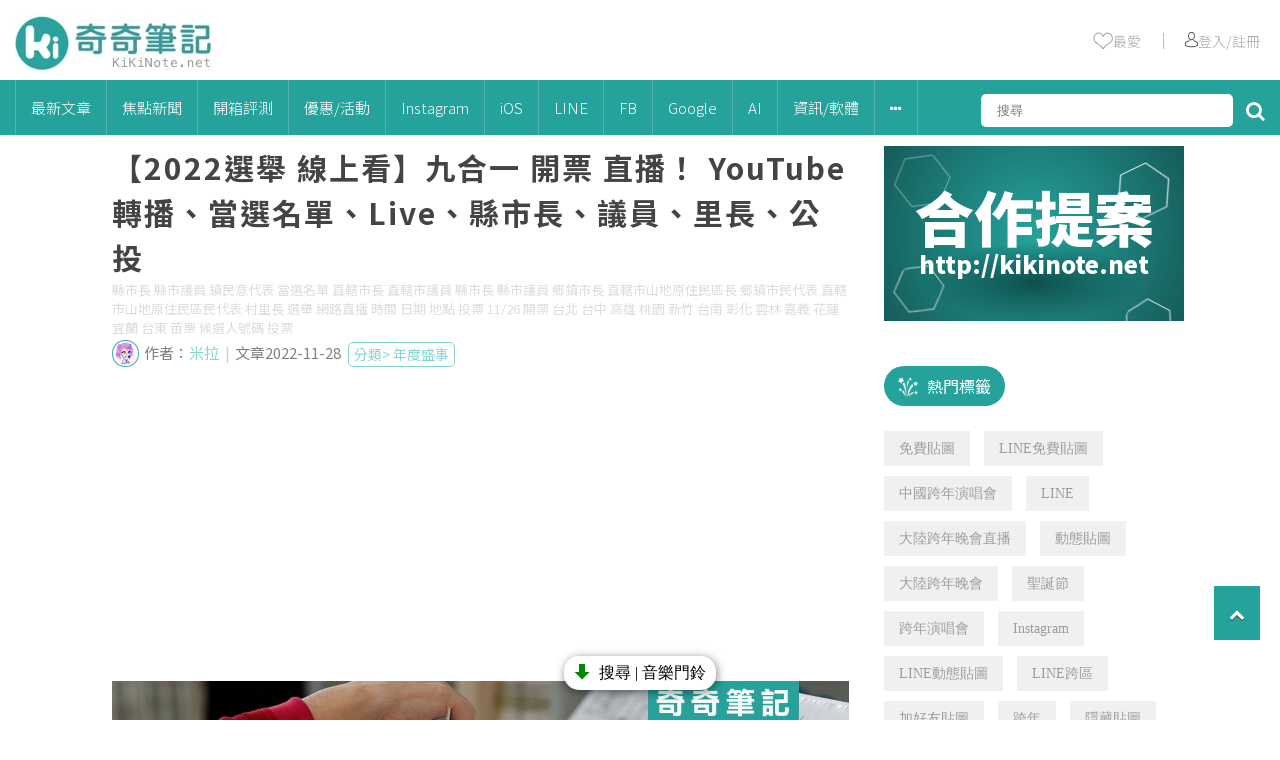

--- FILE ---
content_type: text/html
request_url: https://kikinote.net/161815
body_size: 39054
content:
<!DOCTYPE html>
<html>
	<head>
		<!-- meta -->
		<title>【2022選舉 線上看】九合一 開票 直播！ YouTube 轉播、當選名單、Live、縣市長、議員、里長、公投 | 奇奇筆記</title>
					<meta name="Robots" content="index, follow">
				<meta charset="UTF-8"/>
		<meta name="viewport" content="width=device-width">
		<meta name="title" content="【2022選舉 線上看】九合一 開票 直播！ YouTube 轉播、當選名單、Live、縣市長、議員、里長、公投 | 奇奇筆記">
		<meta name="keywords" content="九合一選舉,市長當選名單,縣長當選名單,議員當選名單">
		<meta name="description" content="2022年的九合一選舉即將到來，本次九合一選舉日為2022/11/26 (六)&nbsp;。這次的選舉除了選縣市長和議員之外，還有哪些要選的呢？小編幫大家整理了九合一大選的各區候選人，關心公民議題、行">
		<meta name="format-detection" content="telephone=no">
		<link rel="icon" href="/images/kikinote/favicon/favicon.ico" sizes="any">
		<link rel="icon" type="image/png" href="/images/kikinote/favicon/favicon180.png">
		<link rel="apple-touch-icon" sizes="180x180" href="/images/kikinote/favicon/apple-touch-icon.png?v=2">
		<link rel="icon" href="/images/kikinote/favicon/favicon.svg" type="image/svg+xml">
		<link rel="manifest" href="/images/kikinote/favicon/site.webmanifest">
		
		<!-- google plus meta -->
		<meta itemprop="name" content='【2022選舉 線上看】九合一 開票 直播！ YouTube 轉播、當選名單、Live、縣市長、議員、里長、公投 | 奇奇筆記'>
		<meta itemprop="image" content="https://cdn.kikinote.net/gallery/kikinote/0247a9dbdf5ee0bc820923b65584a499.jpeg">
		<meta itemprop="description" content="2022年的九合一選舉即將到來，本次九合一選舉日為2022/11/26 (六)&nbsp;。這次的選舉除了選縣市長和議員之外，還有哪些要選的呢？小編幫大家整理了九合一大選的各區候選人，關心公民議題、行">
		<meta itemprop="image:redirect" content="https://cdn.kikinote.net/gallery/kikinote/4bd8d6cc48e51f8d0abcf9a2607a91e6.jpeg">
		
		<!-- facebook meta -->
		<meta property="og:title" content="【2022選舉 線上看】九合一 開票 直播！ YouTube 轉播、當選名單、Live、縣市長、議員、里長、公投 "/>
		<meta property="og:description" content="2022年的九合一選舉即將到來，本次九合一選舉日為2022/11/26 (六)&nbsp;。這次的選舉除了選縣市長和議員之外，還有哪些要選的呢？小編幫大家整理了九合一大選的各區候選人，關心公民議題、行"/>
		<meta property="og:type" content="article"/>
		<meta property="og:site_name" content="KiKiNote 奇奇筆記"/>
		<meta property="og:image" content="https://cdn.kikinote.net/gallery/kikinote/0247a9dbdf5ee0bc820923b65584a499.jpeg"/>
		<meta property="og:url" content="https://kikinote.net/161815">
		<meta property="fb:app_id" content="513364095397475"/>
		
		<!-- facebook fanspage istant article -->
		<meta property="fb:pages" content="397473617026936" />
		
		<!-- google site -->
		<meta name="google-site-verification" content="XxP4WFEkeNi8pp3oFZTp3hN1YrXNtWiV1uZzlEzNzKI" />
		<meta name="google-site-verification" content="0rrzLpyYwBvfTsc6GRiVqmyolUDI7Ep8QNvzPJsCHHY" />
		<meta name="google-site-verification" content="X3B_GvH8F7v3qT1udgfFGAsW81UhvmzXFyzi44d6ATY" />
		
		<!-- bing -->
		<meta name="msvalidate.01" content="913F3AE0558944F4DC0001FDFF2B592E" />
		
		<!-- react -->
		<script type="6ecb06af343d2a538d228bd9-text/javascript" src="https://cdnjs.cloudflare.com/ajax/libs/react/15.2.1/react-with-addons.min.js"></script>
		<script type="6ecb06af343d2a538d228bd9-text/javascript" src="https://cdnjs.cloudflare.com/ajax/libs/react/15.2.1/react-dom.min.js"></script>
		
		<!-- jqeury -->
		<script type="6ecb06af343d2a538d228bd9-text/javascript" src="/js/libs/jquery-2.2.4.min.js"></script>
		
		<!--<script type="text/javascript" src="//code.jquery.com/jquery-3.3.1.min.js"></script>-->
		<!--<script src='https://ajax.googleapis.com/ajax/libs/jquery/2.0.0/jquery.min.js'></script>-->
		
		<!-- fontaws -->
		<!--<link rel="stylesheet" href="https://maxcdn.bootstrapcdn.com/font-awesome/4.6.0/css/font-awesome.min.css">-->
		<link rel="stylesheet" href="/js/libs/font-awesome-4.7.0/css/font-awesome.min.css">
		
		<!-- css -->
		<link rel="stylesheet" type="text/css" href="/css/global.css?v=1.8" />
		<link rel="stylesheet" type="text/css" href="/css/kikinote-pc.css?v=8.1" />
		
		<!-- jquery sticky -->
		<!--<script type="text/javascript" src="/js/libs/leafo.sticky/jquery.sticky-kit.min.js"></script>-->
		<!-- jquery sticky -->
		<script type="6ecb06af343d2a538d228bd9-text/javascript" src="/js/libs/jquery-sticky/sticky.js"></script>
		
		<!-- owlcarousel -->
		
		
		<!-- jquery sweetalert2 -->
		<script src="/js/libs/sweetalert2/sweetalert2.min.js" type="6ecb06af343d2a538d228bd9-text/javascript"></script>
		<link rel="stylesheet" href="/js/libs/sweetalert2/sweetalert2.min.css">
		<!-- Optional: include a polyfill for ES6 Promises for IE11 and Android browser -->
		<script src="/js/libs/sweetalert2/promise.min.js" type="6ecb06af343d2a538d228bd9-text/javascript"></script>
		
		<!-- slider -->
		 <script src="/js/libs/swiper-master/swiper-bundle.min.js" type="6ecb06af343d2a538d228bd9-text/javascript"></script>
		 <link rel="stylesheet" href="/js/libs/swiper-master/swiper-bundle.min.css" />

		<!-- js -->
		<script type="6ecb06af343d2a538d228bd9-text/javascript" src="/js/kikinote-pc.js?v=2.2"></script>
		<!-- 於舊版沿用小編需要的內文jq -->
		<script type="6ecb06af343d2a538d228bd9-text/javascript" src="/js/libs/articleDetailEditorFormat.js?v=1.3"></script>
		
		<!-- icomoon -->
		<link rel="stylesheet" href="/css/libs/icomoon-kikinote/style.css">
		
		<!-- clipboard -->
       	<script type="6ecb06af343d2a538d228bd9-text/javascript" src="/js/libs/clipboard/clipboard.min.js"></script>
       	
       	
		
		<!-- google adsense -->
		
		
		<script async src="https://pagead2.googlesyndication.com/pagead/js/adsbygoogle.js?client=ca-pub-8983559868805030" crossorigin="anonymous" type="6ecb06af343d2a538d228bd9-text/javascript"></script>
		
		
		
		
		<script type="6ecb06af343d2a538d228bd9-text/javascript">window.AviviD = window.AviviD || {settings:{},status:{}}; AviviD.web_id = "kikinote"; AviviD.category_id = "20211227000007"; AviviD.tracking_platform = 'likr'; (function(w,d,s,l,i){w[l]=w[l]||[];w[l].push({'gtm.start': new Date().getTime(),event:'gtm.js'});var f=d.getElementsByTagName(s)[0], j=d.createElement(s),dl=l!='dataLayer'?'&l='+l:'';j.async=true;j.src= 'https://www.googletagmanager.com/gtm.js?id='+i+dl+'&timestamp='+new Date().getTime();f.parentNode.insertBefore(j,f); })(window,document,'script','dataLayer','GTM-W9F4QDN'); (function(w,d,s,l,i){w[l]=w[l]||[];w[l].push({'gtm.start': new Date().getTime(),event:'gtm.js'});var f=d.getElementsByTagName(s)[0], j=d.createElement(s),dl=l!='dataLayer'?'&l='+l:'';j.async=true;j.src= 'https://www.googletagmanager.com/gtm.js?id='+i+dl+'&timestamp='+new Date().getTime();f.parentNode.insertBefore(j,f); })(window,document,'script','dataLayer','GTM-MKB8VFG');</script>
	</head>
	
	<script type="6ecb06af343d2a538d228bd9-text/javascript">
		//放前面先載入
		//init 預先載入
		var defineUri = {"awsUri":"\/\/cdn.kikinote.net\/","frontendUri":"\/\/kikinote.net\/","backendUri":"\/\/fish.kikinote.net\/","authUri":"\/\/auth.kikinote.net\/","apiUri":"\/\/api.kikinote.net\/","tagUri":"\/\/tag.kikinote.net\/","travelUri":"\/\/eatmary.net\/","beemiUri":"\/\/beemi.cc\/","gameUri":"\/\/game.kikinote.net\/","pinoUri":"\/\/pinogamer.com\/","travelApiUri":"\/\/api.eatmary.net\/","beemiApiUri":"\/\/api.beemi.cc\/","pinoApiUri":"\/\/api.pino.kikinote.net\/"};
		$(document).ready(function(){
			$.ajaxSetup({
				xhrFields: {
					withCredentials: true
				}
			});
		});
	</script>
	
	<body class = "">
		<!-- 網站分級制度 -->
				
		<!-- analysis -->
		<!-- google analytics -->
<script type="6ecb06af343d2a538d228bd9-text/javascript">
	(function(i,s,o,g,r,a,m){i['GoogleAnalyticsObject']=r;i[r]=i[r]||function(){
	(i[r].q=i[r].q||[]).push(arguments)},i[r].l=1*new Date();a=s.createElement(o),
	m=s.getElementsByTagName(o)[0];a.async=1;a.src=g;m.parentNode.insertBefore(a,m)
	})(window,document,'script','//www.google-analytics.com/analytics.js','googleObj');

	googleObj('create', 'UA-40180237-14', 'auto');
	googleObj('send', 'pageview');
	googleObj('create', 'UA-40180237-17', 'auto', 'kikinoteMain');
	googleObj('kikinoteMain.send', 'pageview');
	
	function gaEvent(event, action,push = null) {
		
		// 點擊率
	    if(push !== null){
	    	$.ajax({
	    		url:"//api.kikinote.net/"+'push/hotClick',
	    		method: 'POST',
				dataType: 'json',
				data:{ push: push },
	    		success:function(result) {
	    		},
	    		error:function(xml) {
	    		}
	    	});
	    }
	    //event 事件類別
	    //action 事件動作
	    //事件前面會加上站別
		googleObj('kikinoteMain.send', 'event', "kikinote/"+event, action);
	}
</script>

<!-- Global site tag (gtag.js) - Google Analytics -->
<script async src="https://www.googletagmanager.com/gtag/js?id=G-GXGKRG7SWZ" type="6ecb06af343d2a538d228bd9-text/javascript"></script>
<script type="6ecb06af343d2a538d228bd9-text/javascript">
  window.dataLayer = window.dataLayer || [];
  function gtag(){dataLayer.push(arguments);}
  gtag('js', new Date());

  gtag('config', 'G-GXGKRG7SWZ');
</script>		
		<!-- facebook sdk -->
		<div id="fb-root"></div>
<script type="6ecb06af343d2a538d228bd9-text/javascript">(function(d, s, id) {
  var js, fjs = d.getElementsByTagName(s)[0];
  if (d.getElementById(id)) return;
  js = d.createElement(s); js.id = id;
  js.src = 'https://connect.facebook.net/zh_TW/sdk.js#xfbml=1&version=v17.0&appId=513364095397475';
  fjs.parentNode.insertBefore(js, fjs);
}(document, 'script', 'facebook-jssdk'));</script>		
		<!-- Header -->
		<div class = 'header' id = "header">

    <div class="header-top">
        <a href='//kikinote.net/'>
            <img width="198" height="57" src="/images/kikinote/logo-header.png" alt="">
        </a>
        <div class="header-info" id = "header-info">
            <ul>
                <li>
                    <a href="//kikinote.net/feature" target="_blank" onclick="if (!window.__cfRLUnblockHandlers) return false; gaEvent('導覽列', '我的收藏')" data-cf-modified-6ecb06af343d2a538d228bd9-="">
                        <img src="/images/kikinote/empty-heart.png"></img>
                        <span>最愛</span>
                    </a>
                </li>
                <li >
                    ｜
                </li>
                <li id="user-triggle">
                                            <a href="javascript:loginCheck(0);" onclick="if (!window.__cfRLUnblockHandlers) return false; gaEvent('導覽列', '人像')" data-cf-modified-6ecb06af343d2a538d228bd9-="">
                            <img src="/images/kikinote/user.png"></img>
                            <span>登入/註冊</span>
                        </a>
                                    </li>
            </ul>
        </div>
    </div>
</div>		<div class="menu" id = "menu">
    
    <!-- menu -->
    <ul class = "ul-header-list">
        
        <!-- logo -->
        <li class="menu-logo" id="menu-logo" style="display: none;">
            <a href='//kikinote.net/'>
                <img src="/images/kikinote/logo-header.png" alt="">
            </a>
        </li>
        
        <!-- 最新 -->
        <li>
            <a class='menu-parent' href = "//kikinote.net/c/new" onclick="if (!window.__cfRLUnblockHandlers) return false; gaEvent('導覽列', '最新文章')" data-cf-modified-6ecb06af343d2a538d228bd9-="">最新文章</a>
        </li>
        
                    <li class='menu-subTriggle' >
                <a class='menu-parent' href="//kikinote.net/c/focus_news" onclick="if (!window.__cfRLUnblockHandlers) return false; gaEvent('導覽列', '焦點新聞')" data-cf-modified-6ecb06af343d2a538d228bd9-="">
                    焦點新聞                </a>
                            </li>
                    <li class='menu-subTriggle' >
                <a class='menu-parent' href="//kikinote.net/c/Teaching_And_Unpacking" onclick="if (!window.__cfRLUnblockHandlers) return false; gaEvent('導覽列', '開箱評測')" data-cf-modified-6ecb06af343d2a538d228bd9-="">
                    開箱評測                </a>
                                <div class="menu-content-all">
                    <div class="menu-content-triangle"></div>
                    <div class="menu-content">
                        
                                                
                                                            <div class='menu-content-one-line'>
                                    <div class="menu-content-child">
                                        <a href="//kikinote.net/c/hardware" onclick="if (!window.__cfRLUnblockHandlers) return false; gaEvent('導覽列', '開箱評測/硬體開箱')" data-cf-modified-6ecb06af343d2a538d228bd9-="">硬體開箱</a>
                                    </div>    
                                                            
                                                
                                                                <div class="menu-content-child">
                                        <a href="//kikinote.net/c/software" onclick="if (!window.__cfRLUnblockHandlers) return false; gaEvent('導覽列', '開箱評測/軟體APP評測')" data-cf-modified-6ecb06af343d2a538d228bd9-="">軟體APP評測</a>
                                    </div>
                                </div>
                                                            
                                            </div>
                <div>
                            </li>
                    <li class='menu-subTriggle' >
                <a class='menu-parent' href="//kikinote.net/c/Exhibition_Or_Event" onclick="if (!window.__cfRLUnblockHandlers) return false; gaEvent('導覽列', '優惠/活動')" data-cf-modified-6ecb06af343d2a538d228bd9-="">
                    優惠/活動                </a>
                                <div class="menu-content-all">
                    <div class="menu-content-triangle"></div>
                    <div class="menu-content">
                        
                                                
                                                            <div class='menu-content-one-line'>
                                    <div class="menu-content-child">
                                        <a href="//kikinote.net/c/Activity_Information" onclick="if (!window.__cfRLUnblockHandlers) return false; gaEvent('導覽列', '優惠/活動/最新活動資訊')" data-cf-modified-6ecb06af343d2a538d228bd9-="">最新活動資訊</a>
                                    </div>    
                                                            
                                                
                                                            <div class="menu-content-child">
                                    <a href="//kikinote.net/c/Hot_Exhibition_Information" onclick="if (!window.__cfRLUnblockHandlers) return false; gaEvent('導覽列', '優惠/活動/熱門展覽')" data-cf-modified-6ecb06af343d2a538d228bd9-="">熱門展覽</a>
                                </div> 
                                                            
                                                
                                                                <div class="menu-content-child">
                                        <a href="//kikinote.net/c/festival" onclick="if (!window.__cfRLUnblockHandlers) return false; gaEvent('導覽列', '優惠/活動/節慶')" data-cf-modified-6ecb06af343d2a538d228bd9-="">節慶</a>
                                    </div>
                                </div>
                                                            
                                            </div>
                <div>
                            </li>
                    <li class='menu-subTriggle' >
                <a class='menu-parent' href="//kikinote.net/c/Instagram" onclick="if (!window.__cfRLUnblockHandlers) return false; gaEvent('導覽列', 'Instagram')" data-cf-modified-6ecb06af343d2a538d228bd9-="">
                    Instagram                </a>
                                <div class="menu-content-all">
                    <div class="menu-content-triangle"></div>
                    <div class="menu-content">
                        
                                                
                                                            <div class='menu-content-one-line'>
                                    <div class="menu-content-child">
                                        <a href="//kikinote.net/c/instagram_limit" onclick="if (!window.__cfRLUnblockHandlers) return false; gaEvent('導覽列', 'Instagram/限時動態')" data-cf-modified-6ecb06af343d2a538d228bd9-="">限時動態</a>
                                    </div>    
                                                            
                                                
                                                                <div class="menu-content-child">
                                        <a href="//kikinote.net/c/instagram_skill" onclick="if (!window.__cfRLUnblockHandlers) return false; gaEvent('導覽列', 'Instagram/實用密技')" data-cf-modified-6ecb06af343d2a538d228bd9-="">實用密技</a>
                                    </div>
                                </div>
                                                            
                                            </div>
                <div>
                            </li>
                    <li class='menu-subTriggle' >
                <a class='menu-parent' href="//kikinote.net/c/iOS" onclick="if (!window.__cfRLUnblockHandlers) return false; gaEvent('導覽列', 'iOS')" data-cf-modified-6ecb06af343d2a538d228bd9-="">
                    iOS                </a>
                                <div class="menu-content-all">
                    <div class="menu-content-triangle"></div>
                    <div class="menu-content">
                        
                                                
                                                            <div class='menu-content-one-line'>
                                    <div class="menu-content-child">
                                        <a href="//kikinote.net/c/iOS_APP" onclick="if (!window.__cfRLUnblockHandlers) return false; gaEvent('導覽列', 'iOS/熱門APP')" data-cf-modified-6ecb06af343d2a538d228bd9-="">熱門APP</a>
                                    </div>    
                                                            
                                                
                                                            <div class="menu-content-child">
                                    <a href="//kikinote.net/c/iOS_limited_Time_Free" onclick="if (!window.__cfRLUnblockHandlers) return false; gaEvent('導覽列', 'iOS/限時免費')" data-cf-modified-6ecb06af343d2a538d228bd9-="">限時免費</a>
                                </div> 
                                                            
                                                
                                                            <div class="menu-content-child">
                                    <a href="//kikinote.net/c/iOS_practical_skills" onclick="if (!window.__cfRLUnblockHandlers) return false; gaEvent('導覽列', 'iOS/功能技巧')" data-cf-modified-6ecb06af343d2a538d228bd9-="">功能技巧</a>
                                </div> 
                                                            
                                                
                                                                <div class="menu-content-child">
                                        <a href="//kikinote.net/c/iOS_Latest_News" onclick="if (!window.__cfRLUnblockHandlers) return false; gaEvent('導覽列', 'iOS/最新資訊')" data-cf-modified-6ecb06af343d2a538d228bd9-="">最新資訊</a>
                                    </div>
                                </div>
                                                            
                                            </div>
                <div>
                            </li>
                    <li class='menu-subTriggle' >
                <a class='menu-parent' href="//kikinote.net/c/LINE" onclick="if (!window.__cfRLUnblockHandlers) return false; gaEvent('導覽列', 'LINE')" data-cf-modified-6ecb06af343d2a538d228bd9-="">
                    LINE                </a>
                                <div class="menu-content-all">
                    <div class="menu-content-triangle"></div>
                    <div class="menu-content">
                        
                                                
                                                            <div class='menu-content-one-line'>
                                    <div class="menu-content-child">
                                        <a href="//kikinote.net/c/LineFreeTheme" onclick="if (!window.__cfRLUnblockHandlers) return false; gaEvent('導覽列', 'LINE/免費主題')" data-cf-modified-6ecb06af343d2a538d228bd9-="">免費主題</a>
                                    </div>    
                                                            
                                                
                                                            <div class="menu-content-child">
                                    <a href="//kikinote.net/c/LineFreeSticker" onclick="if (!window.__cfRLUnblockHandlers) return false; gaEvent('導覽列', 'LINE/免費貼圖')" data-cf-modified-6ecb06af343d2a538d228bd9-="">免費貼圖</a>
                                </div> 
                                                            
                                                
                                                            <div class="menu-content-child">
                                    <a href="//kikinote.net/c/LINE_Game" onclick="if (!window.__cfRLUnblockHandlers) return false; gaEvent('導覽列', 'LINE/LINE遊戲')" data-cf-modified-6ecb06af343d2a538d228bd9-="">LINE遊戲</a>
                                </div> 
                                                            
                                                
                                                            <div class="menu-content-child">
                                    <a href="//kikinote.net/c/line_news" onclick="if (!window.__cfRLUnblockHandlers) return false; gaEvent('導覽列', 'LINE/最新資訊')" data-cf-modified-6ecb06af343d2a538d228bd9-="">最新資訊</a>
                                </div> 
                                                            
                                                
                                                                <div class="menu-content-child">
                                        <a href="//kikinote.net/c/line_useful" onclick="if (!window.__cfRLUnblockHandlers) return false; gaEvent('導覽列', 'LINE/超實用技巧')" data-cf-modified-6ecb06af343d2a538d228bd9-="">超實用技巧</a>
                                    </div>
                                </div>
                                                            
                                            </div>
                <div>
                            </li>
                    <li class='menu-subTriggle' >
                <a class='menu-parent' href="//kikinote.net/c/Facebook" onclick="if (!window.__cfRLUnblockHandlers) return false; gaEvent('導覽列', 'FB')" data-cf-modified-6ecb06af343d2a538d228bd9-="">
                    FB                </a>
                                <div class="menu-content-all">
                    <div class="menu-content-triangle"></div>
                    <div class="menu-content">
                        
                                                
                                                            <div class='menu-content-one-line'>
                                    <div class="menu-content-child">
                                        <a href="//kikinote.net/c/facebook_egg" onclick="if (!window.__cfRLUnblockHandlers) return false; gaEvent('導覽列', 'FB/最新彩蛋')" data-cf-modified-6ecb06af343d2a538d228bd9-="">最新彩蛋</a>
                                    </div>    
                                                            
                                                
                                                                <div class="menu-content-child">
                                        <a href="//kikinote.net/c/facebook_problem" onclick="if (!window.__cfRLUnblockHandlers) return false; gaEvent('導覽列', 'FB/疑難雜症')" data-cf-modified-6ecb06af343d2a538d228bd9-="">疑難雜症</a>
                                    </div>
                                </div>
                                                            
                                            </div>
                <div>
                            </li>
                    <li class='menu-subTriggle' >
                <a class='menu-parent' href="//kikinote.net/c/Google" onclick="if (!window.__cfRLUnblockHandlers) return false; gaEvent('導覽列', 'Google')" data-cf-modified-6ecb06af343d2a538d228bd9-="">
                    Google                </a>
                            </li>
                    <li class='menu-subTriggle' >
                <a class='menu-parent' href="//kikinote.net/c/ai" onclick="if (!window.__cfRLUnblockHandlers) return false; gaEvent('導覽列', 'AI')" data-cf-modified-6ecb06af343d2a538d228bd9-="">
                    AI                </a>
                            </li>
                    <li class='menu-subTriggle' >
                <a class='menu-parent' href="//kikinote.net/c/Software_Information" onclick="if (!window.__cfRLUnblockHandlers) return false; gaEvent('導覽列', '資訊/軟體')" data-cf-modified-6ecb06af343d2a538d228bd9-="">
                    資訊/軟體                </a>
                            </li>
                
        <li class='menu-subTriggle'>
            <a class='menu-parent'>
                <i class="fa fa-ellipsis-h" aria-hidden="true"></i>
            </a>
            <div class="menu-content-all">
                <div class="menu-content-triangle"></div>
                <div class="menu-content">
                                                                        <div class='menu-content-one-line'>
                                <div class="menu-content-child">
                                    <a href="//kikinote.net/c/Life_Skill" onclick="if (!window.__cfRLUnblockHandlers) return false; gaEvent('導覽列', '生活小技巧')" data-cf-modified-6ecb06af343d2a538d228bd9-="">生活小技巧</a>
                                </div>    
                                                
                        
                                                                        <div class="menu-content-child">
                                <a href="//kikinote.net/c/Android" onclick="if (!window.__cfRLUnblockHandlers) return false; gaEvent('導覽列', 'Android')" data-cf-modified-6ecb06af343d2a538d228bd9-="">Android</a>
                            </div> 
                                                
                        
                                                                        <div class="menu-content-child">
                                <a href="//kikinote.net/c/Live" onclick="if (!window.__cfRLUnblockHandlers) return false; gaEvent('導覽列', '影視')" data-cf-modified-6ecb06af343d2a538d228bd9-="">影視</a>
                            </div> 
                                                
                        
                                                                        <div class="menu-content-child">
                                <a href="//kikinote.net/c/Pokemon_Go" onclick="if (!window.__cfRLUnblockHandlers) return false; gaEvent('導覽列', 'Pokémon Go')" data-cf-modified-6ecb06af343d2a538d228bd9-="">Pokémon Go</a>
                            </div> 
                                                
                        
                                                                            <div class="menu-content-child">
                                    <a href="//kikinote.net/c/YouTube" onclick="if (!window.__cfRLUnblockHandlers) return false; gaEvent('導覽列', 'YouTube')" data-cf-modified-6ecb06af343d2a538d228bd9-="">YouTube</a>
                                </div>
                            </div>
                                                
                        
                                    </div>
            </div>
        </li>
        
        <!--搜尋-->
        <li class="header-search">
            
            <input type="text" id="search" placeholder='搜尋' />
            <i class="fa fa-search" aria-hidden="true" id='search-button'></i>
        </li>
        
    </ul>
</div>

<script type="6ecb06af343d2a538d228bd9-text/javascript">
    $(document).ready(function() {
        $('.menu-subTriggle').hover(function() {
            $(this).find('.menu-content-all').show();

        },function() {
            $(this).find('.menu-content-all').hide();
        });
        
        // //this is for menu logo show sub web logo
        // $('#subweb-trigger , .subweb-wrapper').hover(function() {
        //     $('.subweb-wrapper').toggle();
        // });
        
        //search
        //open and close
        $('#search-button').on('click mouseover',function() {
            $('.search-input').toggle();
        });
        
        //deal with click
        $("#search-button").click(function(e) {
            var searchText = $('#search').val();
            searchInfo(searchText);
        });
        
        //deal with enter
        $("#search").keypress(function(e) {
            var searchText = $('#search').val();
            if(e.which == 13) {//enter鍵
                searchInfo(searchText);
            }
        });
        
        // header與menu的動畫
        var unstick = true;
        $(window).scroll(function() {
        	if($(document).scrollTop() > ($("#header").height() + $("#menu").height() + 10)) {
        		$("#menu").addClass("menu-red animated slideInDown");
        		$('#menu-logo').show();
        		$('#search').attr("class","search-input"); //幫搜尋的input加上class 方便白色menu使用toggle
        		$('.search-input').next().after($('.search-input')); //放大鏡換到input前面
        		//套上sticky只執行一次
        		if(unstick) {
        		    $("#menu").sticky({
                        zIndex: 999,
                    });
                    unstick = false;
        		}
        	}
        	else {
        		$("#menu").removeClass("menu-red animated slideInDown");
        		$('#menu-logo').hide();
        		$('#search').removeAttr("class"); //拿掉input的class 才不會一直受toggle的影響
                $('#search-button').next().after($('#search-button')); //放大鏡換到input後面
                $('#search').removeAttr("style"); //避免toggle殘留不需要的style
        		//移除sticky
        		$("#menu").unstick();
        		unstick = true;
        	}
        });
    });
    
    function searchInfo(searchText) {
        var form = $("<form action='"+"//kikinote.net/s/"+encodeURIComponent(searchText)+"?q="+encodeURIComponent(searchText)+"' method='POST'>" +
                    "<input type='hidden' id = 'searchToken' name='"+"jRhjFSWSQUk8IspE" +"'value='"+ "GTsAjPHBEF2Nw1Z" +"'/>" +
                    "</form>");
        // HTML標準規定如果form表單沒有被添加到document裡，那麼form表單提交將會被終止。
        // 解決方法就是把form表單添加到document後再提交
        $(document.body).append(form);
        form.submit();
    }
</script>		
		<!-- Login -->
		<div class="login-shadow" id="login-shadow"></div>
<div class="login-container" id="login-container">
    <div class='login-cancel'>
        <i class="fa fa-times-circle" aria-hidden="true"></i>
    </div>
    <ul class="login-content">
        <li>社交帳號登入</li>
        <li>
            <img src="/images/user-circle.png"></img>
        </li>
        <li>
            <ul class='other-login-icon'>
                
                <!--<li>-->
                <!--    <a href="//auth.kikinote.net/login/line?redirectUri=//kikinote.net/feature">-->
                <!--        <img src="/images/kikinot/icon/LINE-24-white.png"></img>-->
                <!--        <span>line</span>-->
                <!--    </a>-->
                <!--</li>-->
                <!--<li>-->
                <!--    <a href="//auth.kikinote.net/login/instagram?redirectUri=//kikinote.net/feature">-->
                <!--        <i class="fa fa-instagram" aria-hidden="true"></i>-->
                <!--        <span>instagram</span>-->
                <!--    </a>-->
                <!--</li>-->
                <li>
                    <a href="javascript:window.location.href=('//auth.kikinote.net//login/google?redirectUri='+window.location.href)">    
                        <i class="fa fa-google-plus" aria-hidden="true"></i>
                        <span>google +</span>
                    </a>
                </li>
            </ul>
        </li>
    </ul>
</div>

<script type="6ecb06af343d2a538d228bd9-text/javascript">
    $(document).ready(function() {
        $('.login-shadow , .login-cancel').click(function(){
            $('.login-shadow , .login-container').hide();
        });
    });
    
    //使否顯示登入頁面    
    function loginCheck(user) {
        if(user == false || user == 0) {
            $('.login-shadow , .login-container').show();
        }
    }
</script>
		
		<!-- 主要區塊 -->
		<div class = "main">
							<!-- schema -->
				<script type="application/ld+json">
   {"@context":"http:\/\/schema.org","@type":"NewsArticle","mainEntityOfPage":{"@type":"WebPage","@id":"\/\/kikinote.net\/161815"},"author":{"@type":"Organization","name":"奇奇筆記"},"publisher":{"@type":"Organization","name":"奇奇筆記"},"headline":"【2022選舉 線上看】九合一 開票 直播！ YouTube 轉播、當選名單、Live、縣市長、議員、里長、公投","thumbnailUrl":"\/\/cdn.kikinote.net\/gallery\/kikinote\/3d11be7b76e4e4b998f0e7dc34d00293.jpeg","url":"\/\/kikinote.net\/161815","datePublished":"2022-11-28","dateModified":"2022-11-28","image":["\/\/cdn.kikinote.net\/gallery\/kikinote\/3d11be7b76e4e4b998f0e7dc34d00293.jpeg"],"keywords":["九合一選舉,市長當選名單,縣長當選名單,議員當選名單"]}</script>
<script type="application/ld+json">
   {"@context":"http:\/\/schema.org","@type":"BreadcrumbList","itemListElement":[{"@type":"ListItem","position":1,"item":{"@type":"WebSite","@id":"\/\/kikinote.net\/","name":"首頁"}},{"@type":"ListItem","position":2,"item":{"@type":"WebPage","@id":"\/\/kikinote.net\/c\/Annual_Event","name":"年度盛事"}},{"@type":"ListItem","position":3,"item":{"@type":"WebPage","@id":"\/\/kikinote.net\/161815","name":"【2022選舉 線上看】九合一 開票 直播！ YouTube 轉播、當選名單、Live、縣市長、議員、里長、公投"}}]}</script>						<div class = "container">
	</div>

<div class="container article-detail-container" id = "sticky-parent">
	
	<!-- 右手邊區塊 -->
	<div class="secondary secondary-article-detail">
				
			<!-- 人氣文章 -->
			<div class = "widget index-widget-rank">
    
</div>

<script type="6ecb06af343d2a538d228bd9-text/javascript">
    $(function() {
        //網頁ready後給第一個li的style focus
        $("#widget-rank-toogle").find('li:first-child').addClass("title-focus");

        //尋找toogle裡的每個li
        $("#widget-rank-toogle").find('li').each(function(){
            //每個li點擊事件
            $(this).click(function(){
                
                //點擊之後給予focus style
                $(this).addClass("title-focus");
                
                //其餘li刪除focus style
                $(this).siblings().removeClass("title-focus");
                
                //內容切換
                if($(this).attr("rankAttr") == "kikinote"){
                    $("#kikinote-ranking").fadeIn(1200);
                    $("#travel-ranking").fadeOut("fast");
                    $("#game-ranking").fadeOut("fast");
                }
                else if($(this).attr("rankAttr") == "travel"){
                    $("#kikinote-ranking").fadeOut("fast");
                    $("#travel-ranking").fadeIn(1200);
                    $("#game-ranking").fadeOut("fast");
                }
                else if($(this).attr("rankAttr") == "game"){
                    $("#kikinote-ranking").fadeOut("fast");
                    $("#travel-ranking").fadeOut("fast");
                    $("#game-ranking").fadeIn(1200);
                }
            });
        });
    });
</script>			
			<!-- 廣告600 -->
			<div>
							</div>
			
			<!-- 廣告 -->
						
			<!--cooperation -->
			<div class='cooperation-wrapper'>
    <a href="https://goo.gl/LZcv71" target='blank'>
        <div class="cooperation-title">
            合作提案
        </div>
        <div class="cooperation-link">
            http://kikinote.net
        </div>
    </a>
    <div class="hexagon-wrapper">
        <div class="hexagon" id='hexagon-1' style='width:56px;height:50px;top:10px;left:10px;'></div>
        <div class="hexagon" id='hexagon-2' style='width:50px;height:45px;bottom:9px;left:10px;opacity:0.5'></div>
        <div class="hexagon" id='hexagon-3' style='width:50px;height:45px;bottom:-26px;right:10px;opacity:1'></div>
        <div class="hexagon" id='hexagon-4' style='width:56px;height:50px;top:20px;right:12px;opacity:0.4'></div>
        <div class="hexagon" id='hexagon-5' style='width:22px;height:20px;top:64px;right:12px;opacity:1;transform: rotate(30deg);'></div>
    </div>

</div>
			
			<!-- 廣告 -->
						
		<div id = "sticky-secondary">
			<!--標簽雲-->
			<div class="hot-tag-wrapper">
    <!-- title -->
    <div class="hot-tag-title all-title">
        <div class='title-icon'>
            <img src="/images/kikinote/icon/popular.png"></img>
        </div>
        <a href='//tag.kikinote.net/' target='_blank'>
            熱門標籤
        </a>
    </div>
    
    <!-- main -->
    <ul class='hottags'>
                    <li>
                <a href="//tag.kikinote.net/免費貼圖" target="_blank" onclick="if (!window.__cfRLUnblockHandlers) return false; gaEvent('標籤雲', '內頁/免費貼圖')" data-cf-modified-6ecb06af343d2a538d228bd9-="">免費貼圖</a>
            </li>
                    <li>
                <a href="//tag.kikinote.net/LINE免費貼圖" target="_blank" onclick="if (!window.__cfRLUnblockHandlers) return false; gaEvent('標籤雲', '內頁/LINE免費貼圖')" data-cf-modified-6ecb06af343d2a538d228bd9-="">LINE免費貼圖</a>
            </li>
                    <li>
                <a href="//tag.kikinote.net/中國跨年演唱會" target="_blank" onclick="if (!window.__cfRLUnblockHandlers) return false; gaEvent('標籤雲', '內頁/中國跨年演唱會')" data-cf-modified-6ecb06af343d2a538d228bd9-="">中國跨年演唱會</a>
            </li>
                    <li>
                <a href="//tag.kikinote.net/LINE" target="_blank" onclick="if (!window.__cfRLUnblockHandlers) return false; gaEvent('標籤雲', '內頁/LINE')" data-cf-modified-6ecb06af343d2a538d228bd9-="">LINE</a>
            </li>
                    <li>
                <a href="//tag.kikinote.net/大陸跨年晚會直播" target="_blank" onclick="if (!window.__cfRLUnblockHandlers) return false; gaEvent('標籤雲', '內頁/大陸跨年晚會直播')" data-cf-modified-6ecb06af343d2a538d228bd9-="">大陸跨年晚會直播</a>
            </li>
                    <li>
                <a href="//tag.kikinote.net/動態貼圖" target="_blank" onclick="if (!window.__cfRLUnblockHandlers) return false; gaEvent('標籤雲', '內頁/動態貼圖')" data-cf-modified-6ecb06af343d2a538d228bd9-="">動態貼圖</a>
            </li>
                    <li>
                <a href="//tag.kikinote.net/大陸跨年晚會" target="_blank" onclick="if (!window.__cfRLUnblockHandlers) return false; gaEvent('標籤雲', '內頁/大陸跨年晚會')" data-cf-modified-6ecb06af343d2a538d228bd9-="">大陸跨年晚會</a>
            </li>
                    <li>
                <a href="//tag.kikinote.net/聖誕節" target="_blank" onclick="if (!window.__cfRLUnblockHandlers) return false; gaEvent('標籤雲', '內頁/聖誕節')" data-cf-modified-6ecb06af343d2a538d228bd9-="">聖誕節</a>
            </li>
                    <li>
                <a href="//tag.kikinote.net/跨年演唱會" target="_blank" onclick="if (!window.__cfRLUnblockHandlers) return false; gaEvent('標籤雲', '內頁/跨年演唱會')" data-cf-modified-6ecb06af343d2a538d228bd9-="">跨年演唱會</a>
            </li>
                    <li>
                <a href="//tag.kikinote.net/Instagram" target="_blank" onclick="if (!window.__cfRLUnblockHandlers) return false; gaEvent('標籤雲', '內頁/Instagram')" data-cf-modified-6ecb06af343d2a538d228bd9-="">Instagram</a>
            </li>
                    <li>
                <a href="//tag.kikinote.net/LINE動態貼圖" target="_blank" onclick="if (!window.__cfRLUnblockHandlers) return false; gaEvent('標籤雲', '內頁/LINE動態貼圖')" data-cf-modified-6ecb06af343d2a538d228bd9-="">LINE動態貼圖</a>
            </li>
                    <li>
                <a href="//tag.kikinote.net/LINE跨區" target="_blank" onclick="if (!window.__cfRLUnblockHandlers) return false; gaEvent('標籤雲', '內頁/LINE跨區')" data-cf-modified-6ecb06af343d2a538d228bd9-="">LINE跨區</a>
            </li>
                    <li>
                <a href="//tag.kikinote.net/加好友貼圖" target="_blank" onclick="if (!window.__cfRLUnblockHandlers) return false; gaEvent('標籤雲', '內頁/加好友貼圖')" data-cf-modified-6ecb06af343d2a538d228bd9-="">加好友貼圖</a>
            </li>
                    <li>
                <a href="//tag.kikinote.net/跨年" target="_blank" onclick="if (!window.__cfRLUnblockHandlers) return false; gaEvent('標籤雲', '內頁/跨年')" data-cf-modified-6ecb06af343d2a538d228bd9-="">跨年</a>
            </li>
                    <li>
                <a href="//tag.kikinote.net/隱藏貼圖" target="_blank" onclick="if (!window.__cfRLUnblockHandlers) return false; gaEvent('標籤雲', '內頁/隱藏貼圖')" data-cf-modified-6ecb06af343d2a538d228bd9-="">隱藏貼圖</a>
            </li>
                    <li>
                <a href="//tag.kikinote.net/跨年活動" target="_blank" onclick="if (!window.__cfRLUnblockHandlers) return false; gaEvent('標籤雲', '內頁/跨年活動')" data-cf-modified-6ecb06af343d2a538d228bd9-="">跨年活動</a>
            </li>
                    <li>
                <a href="//tag.kikinote.net/免費跨國VPN" target="_blank" onclick="if (!window.__cfRLUnblockHandlers) return false; gaEvent('標籤雲', '內頁/免費跨國VPN')" data-cf-modified-6ecb06af343d2a538d228bd9-="">免費跨國VPN</a>
            </li>
                    <li>
                <a href="//tag.kikinote.net/跨區VPN" target="_blank" onclick="if (!window.__cfRLUnblockHandlers) return false; gaEvent('標籤雲', '內頁/跨區VPN')" data-cf-modified-6ecb06af343d2a538d228bd9-="">跨區VPN</a>
            </li>
                    <li>
                <a href="//tag.kikinote.net/跨年晚會" target="_blank" onclick="if (!window.__cfRLUnblockHandlers) return false; gaEvent('標籤雲', '內頁/跨年晚會')" data-cf-modified-6ecb06af343d2a538d228bd9-="">跨年晚會</a>
            </li>
                    <li>
                <a href="//tag.kikinote.net/iPhone" target="_blank" onclick="if (!window.__cfRLUnblockHandlers) return false; gaEvent('標籤雲', '內頁/iPhone')" data-cf-modified-6ecb06af343d2a538d228bd9-="">iPhone</a>
            </li>
            </ul>
</div>
		</div>
	</div>

	<!-- 左手邊主要區塊 -->
	<div class = "primary primary-article-detail" id="primary">
		
		
				
			<!-- about date and share -->
			<!-- 標題 -->
<div class="article-detail-info">
    <div class = "article-detail-title">
        <h1>【2022選舉 線上看】九合一 開票 直播！ YouTube 轉播、當選名單、Live、縣市長、議員、里長、公投</h1>
    </div>
    <div class = "article-detail-subtitle">
        <h2>縣市長 縣市議員 鎮民意代表 當選名單 直轄市長 直轄市議員 縣市長 縣市議員 鄉鎮市長 直轄市山地原住民區長 鄉鎮市民代表 直轄市山地原住民區民代表 村里長 選舉 網路直播 時間 日期 地點 投票 11/26 開票 台北 台中 高雄 桃園 新竹 台南 彰化 雲林 嘉義 花蓮 宜蘭 台東 苗栗 候選人號碼 投票</h2>
    </div>
    <div class = "article-detail-user-category">
                    <a class = "article-detail-user" href="e/59f00c2a9201d79664ad8e80" target='_blank'>
                    <div class="article-detail-user-thumbnail" style="background-image:url(//cdn.kikinote.net/gallery/user/0c673f2e90b4a7f0c0d8a412dec4777b.png) , url('/images/user-circle.png')"></div>
        </a>
        作者：
                    <a class = "article-detail-user" href="e/59f00c2a9201d79664ad8e80" target='_blank'>
                    <span>米拉</span>
        </a>
        <span class="article-detail-user-line">|</span>
        <div class = "article-detail-updatedAt">
            文章2022-11-28<span></span>        </div>
                    <div class = "article-category">
                分類> <a href="//kikinote.net/c/Annual_Event">年度盛事</a>
            </div>
            </div>
    
</div>
			
			<!-- 兩個廣告 -->
			<ul class = "article-top-ad double-ad" id = "article-ad">
									<li>
						<div class = "ads-300x250"><div class="sitemaji_banner_fullmask" model="300x250"></div></div>
					</li>
									<li>
						<div class = "ads-300x250"><div class="sitemaji_banner_fullmask_right" model="300x250"></div></div>
					</li>
							</ul>
		
			<div class = "article-big-banner">
    
    <!-- 有bannerLink要進行導向:AD -->
            <div class="article-big-banner-thumbnail" style="background-image:url('//cdn.kikinote.net/gallery/kikinote/3d11be7b76e4e4b998f0e7dc34d00293.jpeg');"></div>
        
        
    <div class="article-banner-info">
        <div class='article-share-number-wrapper'>
            <span>189</span>
            <small>分享</small>
        </div>
        <div class="article-detail-feature featureButton favorite-kikinote-161815 feature-hint">
            <a href="javascript:setMemberFeature('kikinote-161815',0)">
                <img src="/images/kikinote/fav-0.png"></img>
                <span>151</span>
            </a>
        </div>
        <div class="article-detail-share">
            <ul>
                <li>
                    <a href="javascript:void(0)" onclick="if (!window.__cfRLUnblockHandlers) return false; window.open('http://www.facebook.com/sharer/sharer.php?u=https://kikinote.net//161815','分享到Facebook', config='height=800,width=550')" target="_blank" data-cf-modified-6ecb06af343d2a538d228bd9-="">
                        <i class="fa fa-facebook" aria-hidden="true"></i>
                    </a>
                </li>
                <li>
                    <a href="javascript:void(0)" onclick="if (!window.__cfRLUnblockHandlers) return false; window.open('http://line.naver.jp/R/msg/text/?【2022選舉 線上看】九合一 開票 直播！ YouTube 轉播、當選名單、Live、縣市長、議員、里長、公投%0Ahttps://kikinote.net//161815','分享到Line', config='height=800,width=550')" target="_blank" data-cf-modified-6ecb06af343d2a538d228bd9-="">
                        <i class="fa icon-line" aria-hidden="true"></i>
                    </a>
                </li>
            </ul>
        </div>
    </div>
</div>			
			<!-- 文章本文 -->
			<article id="article-detail-content" class="article-detail-content" >
				<!--<div class='error-feedback'>-->
				<!--	<div class='error-left'>-->
				<!--	</div>-->
				<!--	<div class='error-right'>-->
				<!--		我們非常重是您對文章內容的指證與建議-->
				<!--		，您的勘誤回報資料,能提供其他網友更正確的訊息，也是我們未來新文章的重要參考！-->
				<!--	</div>-->
				<!--</div>-->
				
				2022年的九合一選舉即將到來，本次<span style="color:#ff0000;"><strong>九合一選舉日為2022/11/26 (六)</strong></span>&nbsp;。這次的選舉除了選縣市長和議員之外，還有哪些要選的呢？小編幫大家整理了九合一大選的各區候選人，關心公民議題、行使公民權利，就從現在開始！<br />
<br />
<div class="kikinew-wrapper">
            <div class="kikinew-title">快訊</div>
        <ul><li><i class="fa fa-check-circle" aria-hidden="true"></i><a target='_blank' href='https://pinogamer.com/20336'>赤燭遊戲《返校》影集版配樂遭控「文化挪用」賽德克族歌謠，社群掀起兩派議論！</a></li>
<li><i class="fa fa-check-circle" aria-hidden="true"></i><a target='_blank' href='https://kikinote.net/160210'>【全國中小學題庫網】考前必備，一個網站網羅所有題庫！期中考／期末考</a></li>
<li><i class="fa fa-check-circle" aria-hidden="true"></i><a target='_blank' href='https://bit.ly/3Zcv83d'>【台中日本料理】高CP 值平價首選 vs. 奢華無菜單，這 18 家值得回訪！</a></li>
</ul>
</div><br />
&nbsp;
<table border="1" cellpadding="1" cellspacing="1">
	<tbody>
		<tr>
			<td colspan="2" style="text-align: center; background-color: rgb(0, 0, 0);"><span style="font-size:18px;"><span style="color:#ffffff;"><strong>目錄</strong></span></span></td>
		</tr>
		<tr>
			<td style="width: 354px; text-align: center;"><a href="#日程" target="_self">九合一選舉日程</a></td>
			<td style="width: 359px; text-align: center;"><a href="#九合一選舉票" target="_self">九合一選舉票</a></td>
		</tr>
		<tr>
			<td style="width: 354px; text-align: center;"><a href="#縣市長候選人" target="_self">縣市長當選名單</a></td>
			<td style="width: 359px; text-align: center;"><a href="#議員當選名單" target="_self">議員當選名單</a></td>
		</tr>
		<tr>
			<td style="width: 354px; text-align: center;"><a href="#18歲公民權修憲複決" target="_self">2022公投票議題</a></td>
			<td style="width: 359px; text-align: center;"><a href="#開票直播" target="_blank">開票直播</a></td>
		</tr>
	</tbody>
</table>
&nbsp;

<div class="jane_bar">
<center><font size="6"><strong>九合一選舉線上看</strong></font></center>
</div>

<div style="border:solid 3px #ECECEC;padding:10px;border-width:3px">
<div style="text-align: left;"><a id="開票直播" name="開票直播"></a><br />
<strong><span style="color:#ff0000;">&darr;&darr;&darr;下面直播連結，請多嘗試，一定有可以看的&darr;&darr;&darr;</span></strong><br />
<strong>即時開票直播：</strong><br />
中央選舉委員會YT轉播： <a href="http://g0ddy.com/113089/選舉/開票 YouTube 直播、LIVE" target="_blank">選舉/開票 YouTube 直播、LIVE</a><br />
(手機)第四台轉播 安卓版：<a href="http://g0ddy.com/113091/選舉/開票直播、LIVE" target="_blank">選舉/開票直播、LIVE</a><br />
(手機)第四台直播 iPhone版：<a href="http://g0ddy.com/113092/選舉/開票直播、轉播" target="_blank">選舉/開票直播、轉播</a><br />
(PC電腦)免費第四台：<a href="http://g0ddy.com/113093/選舉開票 直播、轉播LIVE" target="_blank">選舉開票 直播、轉播LIVE</a><br />
<br />
<strong>各家電視台選舉開票LIVE直播：</strong>

<table border="1" cellpadding="1" cellspacing="1" style="width: 671px;">
	<tbody>
		<tr>
			<td style="width: 211px; text-align: center;"><a href="http://g0ddy.com/113094/公視開票直播" target="_blank">公視開票直播</a></td>
			<td style="width: 211px; text-align: center;"><a href="http://g0ddy.com/113095/台視開票直播" target="_blank">台視開票直播</a></td>
			<td style="width: 185px; text-align: center;"><a href="http://g0ddy.com/113096/華視開票直播" target="_blank">華視開票直播</a></td>
		</tr>
		<tr>
			<td style="width: 211px; text-align: center;"><a href="http://g0ddy.com/113097/中視開票直播" target="_blank">中視開票直播</a></td>
			<td style="width: 211px; text-align: center;"><a href="http://g0ddy.com/113098/民視開票直播" target="_blank">民視開票直播</a></td>
			<td style="width: 185px; text-align: center;"><a href="http://g0ddy.com/113099/三立開票直播" target="_blank">三立開票直播</a></td>
		</tr>
		<tr>
			<td style="width: 211px; text-align: center;"><a href="http://g0ddy.com/113100/TVBS開票直播" target="_blank">TVBS開票直播</a></td>
			<td style="width: 211px; text-align: center;"><a href="http://g0ddy.com/113101/年代開票直播" target="_blank">年代開票直播</a></td>
			<td style="width: 185px; text-align: center;"><a href="http://g0ddy.com/113102/東森開票直播" target="_blank">東森開票直播</a></td>
		</tr>
		<tr>
			<td style="width: 211px; text-align: center;"><a href="http://g0ddy.com/113103/壹電視開票直播" target="_blank">壹電視開票直播</a></td>
			<td style="width: 211px; text-align: center;"><a href="http://g0ddy.com/113104/中天開票直播" target="_blank">中天開票直播</a></td>
			<td style="width: 185px; text-align: center;"><a href="http://g0ddy.com/113106/中選會開票直播" target="_blank">中選會開票直播</a></td>
		</tr>
	</tbody>
</table>
&nbsp;

<hr />&darr;&darr;免費第四台新聞APP&darr;&darr;<br />
(手機)<font style="color:red">第四台轉播 安卓版</font>：<a href="http://g0ddy.com/113091/選舉/開票直播、LIVE" target="_blank">2022選舉開票 Android APP線上看</a><br />
(手機)<font style="color:red">第四台直播 iPhone版</font>：<a href="http://g0ddy.com/113092/選舉/開票直播、轉播" target="_blank">2022選舉開票直播iOS APP線上看</a><br />
　(這個直播站除了開票直播外，還可收看<strong>第四台、新聞、卡通動漫</strong>等節目耶！)</div>
</div>
<br />
<a id="日程" name="日程"></a>

<div class="jane_bar">
<center><font size="6"><strong>九合一選舉重要日程</strong></font></center>
</div>

<div style="border:solid 3px #ECECEC;padding:10px;border-width:3px">
<center style="text-align: left;"><img alt="下載.jpg" src="//cdn.kikinote.net/gallery/kikinote/76cc84bc7316420d595df82aa1b70186.jpeg" /><span style="text-align:right; display:block; margin-bottom:3px"> <font style="color:#aaaaaa"><font size="2"> 引用來源：<a href="https://www.cec.gov.tw/" style="color:#aaaaaa" target="_blank">中選會</a></font></font></span><br />
這次中選會公布九合一大選的重要日程，大家如果覺得太多日期記不起來很麻煩，沒關係只要記得投票日是11/26 (六) 就好，身為台灣好公民一定要去投票行使自己的投票權益呀！<br />
&nbsp;
<div class="block-radius" style="background-color:#ffebf4;"><span style="font-size:20px;"><span style="color:#ff0000;"><strong>九合一選舉日 ▶ </strong></span><strong>2022/11/26 (六) 上午8點到下午4點舉行投票。</strong></span></div>
<br />
<span style="color:#ff0000;"><strong>111年九合一選舉目的是投票選出以下項目：</strong></span></center>

<ul>
	<li style="text-align: left;">直轄市長</li>
	<li style="text-align: left;">直轄市議員</li>
	<li style="text-align: left;">縣（市）長</li>
	<li style="text-align: left;">縣（市）議員</li>
	<li style="text-align: left;">鄉（鎮、市）長</li>
	<li style="text-align: left;">直轄市山地原住民區長</li>
	<li style="text-align: left;">鄉（鎮、市）民代表</li>
	<li style="text-align: left;">直轄市山地原住民區民代表</li>
	<li style="text-align: left;">村（里）長</li>
</ul>

<center style="text-align: left;">&nbsp;
<table border="1" cellpadding="1" cellspacing="1">
	<tbody>
		<tr>
			<td style="text-align: center; background-color: rgb(0, 0, 153);"><span style="color:#ffffff;"><strong>日期</strong></span></td>
			<td style="text-align: center; background-color: rgb(0, 0, 153);"><span style="color:#ffffff;"><strong>內容</strong></span></td>
		</tr>
		<tr>
			<td>8/29-9/2</td>
			<td>參選人登記申請</td>
		</tr>
		<tr>
			<td>10/21</td>
			<td>候選人號碼抽籤</td>
		</tr>
		<tr>
			<td>11/6</td>
			<td>選舉人名冊編造</td>
		</tr>
		<tr>
			<td>11/10</td>
			<td>公告直轄市長選舉候選人名單</td>
		</tr>
		<tr>
			<td>11/11-11/25</td>
			<td>直轄市長選舉政見發表會</td>
		</tr>
		<tr>
			<td>11/15</td>
			<td>公告直轄市長、縣市議員、縣市長候選人名單</td>
		</tr>
		<tr>
			<td>11/16-11/25</td>
			<td>直轄市、縣市議員、縣市長選舉政見發表會</td>
		</tr>
		<tr>
			<td>11/22</td>
			<td>公告選舉人人數</td>
		</tr>
		<tr>
			<td>11/26</td>
			<td>投票日、開票</td>
		</tr>
		<tr>
			<td>12/2</td>
			<td>公告當選人名單</td>
		</tr>
	</tbody>
</table>
</center>
</div>
&nbsp;<br />
<a id="九合一選舉票" name="九合一選舉票"></a>

<div class="jane_bar">
<center><font size="6"><strong>2022年九合一選舉票</strong></font></center>
</div>

<div style="border:solid 3px #ECECEC;padding:10px;border-width:3px">
<center style="text-align: left;">2022年地方公職人員選舉統稱「<strong>九合一選舉</strong>」，到底九合一選舉要投哪些選舉票呢？這個其實不一定，每個縣市選舉的項目選票會有些不同，請大家參考下面小編整理的表格，另外還有一張公投票11/26 當天會一起領取選票，議題是&nbsp;<a href="#18歲公民權修憲複決" target="_self"><strong>18歲公民權修憲複決</strong></a>。<br />
&nbsp;</center>

<ul>
</ul>

<center style="text-align: left;"><span style="font-size:20px;"><span style="color:#ff0000;"><strong>■ 投票資格規定</strong></span></span><br />
1. 中華民國國民、年滿20歲（91年11月26日(含)以前出生）、未受監護宣告者，有選舉權。<br />
2.&nbsp;在各直轄市、縣市繼續居住4個月以上，即符合該選區選舉人資格。<br />
3. 戶籍遷出不滿4個月以上者，須返回原戶籍地投票所投票。<br />
<br />
<br />
<span style="font-size:20px;"><span style="color:#ff0000;"><strong>■ 投票地點 </strong></span></span><br />
<strong>1. 投票通知單：</strong>上面會寫投票所地點。<br />
<strong>2. 公民投票查詢：</strong>輸入身分證字號及出生年月日，即可查詢。</center>

<ul>
	<li style="text-align: left;"><strong>開放時間：</strong>111/11/21上午9:00 ~ 11/26下午5:00。</li>
	<li style="text-align: left;"><strong>查詢：</strong><a href="http://g0ddy.com/111211/2022九合一選舉 投票所地點查詢 (內政部戶政司全球資訊網)" target="_blank">2022九合一選舉 投票所地點查詢 (內政部戶政司全球資訊網)</a></li>
</ul>

<center style="text-align: left;"><strong>3. 戶籍地查詢投票地點：</strong><a href="http://g0ddy.com/111210/2022九合一選舉 投票地點查詢" target="_blank">2022九合一選舉 投票地點查詢</a><br />
<br />
<br />
<span style="font-size:20px;"><span style="color:#ff0000;"><strong>■ 各縣市地方公職人員選舉票</strong></span></span>

<table border="1" cellpadding="1" cellspacing="1">
	<tbody>
		<tr>
			<td style="background-color: rgb(0, 0, 0); width: 423px;"><span style="color:#ffffff;"><strong>縣市</strong></span></td>
			<td style="background-color: rgb(0, 0, 0); width: 56px;"><span style="color:#ffffff;"><strong>選票</strong></span></td>
			<td style="background-color: rgb(0, 0, 0); width: 198px;"><span style="color:#ffffff;"><strong>內容</strong></span></td>
		</tr>
		<tr>
			<td style="width: 423px;"><strong>六都</strong> (台北市、新北市、桃園市、台中市、台南市、高雄市)</td>
			<td style="width: 56px;">3張</td>
			<td style="width: 198px;">直轄市長、市議員、里長</td>
		</tr>
		<tr>
			<td style="width: 423px;">六都部分有原住民的區域</td>
			<td style="width: 56px;">3+2張</td>
			<td style="width: 198px;">山地原住民區長、山地原住民區代表</td>
		</tr>
		<tr>
			<td style="width: 423px;"><strong>3市</strong> (基隆市、新竹市、嘉義市)</td>
			<td style="width: 56px;">3張</td>
			<td style="width: 198px;">市長、市議員、里長</td>
		</tr>
		<tr>
			<td style="width: 423px;"><strong>13縣 </strong>(新竹縣、苗栗縣、彰化縣、南投縣、雲林縣、嘉義縣、屏東縣、宜蘭縣、花蓮縣、臺東縣、澎湖縣、金門縣、連江縣)</td>
			<td style="width: 56px;">5張</td>
			<td style="width: 198px;">縣長、縣議員、鄉鎮市長、鄉鎮市民代表、村里長</td>
		</tr>
	</tbody>
</table>
&nbsp;

<div class="block-radius" style="background-color:#ffebf4;"><span style="font-size:20px;"><span style="color:#ff0000;"><strong>投票必帶物品 ▶ </strong></span><strong>身分證、印章、投票通知單。</strong></span></div>
</center>
</div>
&nbsp;<br />
<a id="縣市長候選人" name="縣市長候選人"></a>

<div class="jane_bar">
<center><font size="6"><strong>2022縣市長當選名單</strong></font></center>
</div>

<div class="block-basic" style="background-color:#F0F8FF;">
<center style="text-align: left;"><strong>縣市長得票數：<a href="http://g0ddy.com/113107/開票結果得票數" target="_blank">2022縣市長選舉開票結果得票數</a></strong></center>
</div>
&nbsp;

<table border="1" cellpadding="1" cellspacing="1">
	<tbody>
		<tr>
			<td colspan="6" style="text-align: center; background-color: rgb(0, 0, 0);"><span style="color:#ffffff;"><span style="font-size:20px;"><strong>縣市長當選名單(11/26開票)</strong></span></span></td>
		</tr>
		<tr>
			<td colspan="6" style="text-align: center; background-color: rgb(255, 255, 204);"><span style="color:#0000ff;"><strong>台北市長當選：&nbsp;</strong></span><span id="cke_bm_16943S" style="display: none;">&nbsp;</span><img alt="當選.png" src="//cdn.kikinote.net/gallery/travel/d61f726a776db5f3cc8b37c3d52b1f9d.png" /><strong>&nbsp; 6蔣萬安</strong><img alt="國民黨.png" src="//cdn.kikinote.net/gallery/kikinote/307bd4111e5e05f342a5d3ef3b5fd2da.png" style="height: 20px; width: 20px;" />(<a href="https://www.gvm.com.tw/article/96914" target="_blank">自行宣佈當選</a>)</td>
		</tr>
		<tr>
			<td colspan="2" style="text-align: center;"><span style="font-size:15px;">1張家豪</span><img alt="動保黨.png" src="//cdn.kikinote.net/gallery/kikinote/d6d709dafd878aa1c5488bbac1fe7cda.png" style="height: 20px; width: 20px;" /></td>
			<td style="text-align: center;">2王文娟<img alt="無黨.png" src="//cdn.kikinote.net/gallery/kikinote/f823cca6710ffcf69ea2735d01ef6d5b.png" style="height: 20px; width: 20px;" /></td>
			<td colspan="2" style="text-align: center;">3鄭匡宇<img alt="無黨.png" src="//cdn.kikinote.net/gallery/kikinote/f823cca6710ffcf69ea2735d01ef6d5b.png" style="height: 20px; width: 20px;" /></td>
			<td style="text-align: center;">4黃聖峰<img alt="台澎黨.png" src="//cdn.kikinote.net/gallery/kikinote/0676b90fb9b4fe6732d1fe172cb49a19.png" style="height: 20px; width: 20px;" /></td>
		</tr>
		<tr>
			<td colspan="2" style="text-align: center;"><span style="font-size:15px;">5童文薰</span><img alt="無黨.png" src="//cdn.kikinote.net/gallery/kikinote/f823cca6710ffcf69ea2735d01ef6d5b.png" style="height: 20px; width: 20px;" /></td>
			<td style="text-align: center;">
			<div style="background-color:#;">6蔣萬安<img alt="國民黨.png" src="//cdn.kikinote.net/gallery/kikinote/307bd4111e5e05f342a5d3ef3b5fd2da.png" style="height: 20px; width: 20px;" /></div>
			</td>
			<td colspan="2" style="text-align: center;">7蘇煥智<img alt="台灣維新.png" src="//cdn.kikinote.net/gallery/kikinote/015e148d89d4d600dcd012950ad803fc.png" style="height: 20px; width: 20px;" /></td>
			<td style="text-align: center;">8黃珊珊<img alt="無黨.png" src="//cdn.kikinote.net/gallery/kikinote/f823cca6710ffcf69ea2735d01ef6d5b.png" style="height: 20px; width: 20px;" /></td>
		</tr>
		<tr>
			<td colspan="2" style="text-align: center;"><span style="font-size:15px;">9施奉先</span><img alt="無黨.png" src="//cdn.kikinote.net/gallery/kikinote/f823cca6710ffcf69ea2735d01ef6d5b.png" style="height: 20px; width: 20px;" /></td>
			<td style="text-align: center;"><span style="font-size:15px;">10唐新民</span><img alt="無黨.png" src="//cdn.kikinote.net/gallery/kikinote/f823cca6710ffcf69ea2735d01ef6d5b.png" style="width: 20px; height: 20px;" /></td>
			<td colspan="2" style="text-align: center;"><span style="font-size:15px;">11謝立康</span><img alt="無黨.png" src="//cdn.kikinote.net/gallery/kikinote/f823cca6710ffcf69ea2735d01ef6d5b.png" style="height: 20px; width: 20px;" /></td>
			<td style="text-align: center;">12陳時中<img alt="民進黨.png" src="//cdn.kikinote.net/gallery/kikinote/626c32c458f81bd88854817fc4ee19e6.png" style="height: 20px; width: 20px;" /></td>
		</tr>
	</tbody>
</table>

<table border="1" cellpadding="1" cellspacing="1">
	<tbody>
		<tr>
			<td colspan="3" style="text-align: center; background-color: rgb(255, 255, 204);"><span style="color:#0000ff;"><strong>新北市長當選：</strong></span><img alt="當選.png" src="//cdn.kikinote.net/gallery/travel/d61f726a776db5f3cc8b37c3d52b1f9d.png" /><strong>&nbsp;2侯友宜</strong><img alt="國民黨.png" src="//cdn.kikinote.net/gallery/kikinote/307bd4111e5e05f342a5d3ef3b5fd2da.png" style="height: 20px; width: 20px;" />(<a href="https://tw.news.yahoo.com/%E5%91%A8%E6%98%A5%E7%B1%B3%E8%87%AA%E8%A1%8C%E5%AE%A3%E5%B8%83%E7%95%B6%E9%81%B8%E5%B1%8F%E6%9D%B1%E7%B8%A3%E9%95%B7-125420678.html" target="_blank">自行宣佈當選</a>)</td>
		</tr>
		<tr>
			<td colspan="2" style="text-align: center;">1林佳龍<img alt="民進黨.png" src="//cdn.kikinote.net/gallery/kikinote/626c32c458f81bd88854817fc4ee19e6.png" style="height: 20px; width: 20px;" /></td>
			<td style="text-align: center;">2侯友宜<img alt="國民黨.png" src="//cdn.kikinote.net/gallery/kikinote/307bd4111e5e05f342a5d3ef3b5fd2da.png" style="height: 20px; width: 20px;" /></td>
		</tr>
	</tbody>
</table>

<table border="1" cellpadding="1" cellspacing="1">
	<tbody>
		<tr>
			<td colspan="6" style="text-align: center; background-color: rgb(255, 255, 204);"><span style="color:#0000ff;"><strong>桃園市長當選：</strong></span><img alt="當選.png" src="//cdn.kikinote.net/gallery/travel/d61f726a776db5f3cc8b37c3d52b1f9d.png" /><span style="color:#0000ff;"><strong>&nbsp;</strong></span><strong>1張善政</strong><img alt="國民黨.png" src="//cdn.kikinote.net/gallery/kikinote/307bd4111e5e05f342a5d3ef3b5fd2da.png" style="width: 20px; height: 20px;" />(<a href="https://www.setn.com/News.aspx?NewsID=1214160" target="_blank">自行宣佈當選</a>)</td>
		</tr>
		<tr>
			<td colspan="2" style="text-align: center;">1張善政<img alt="國民黨.png" src="//cdn.kikinote.net/gallery/kikinote/307bd4111e5e05f342a5d3ef3b5fd2da.png" style="width: 20px; height: 20px;" /></td>
			<td style="text-align: center;">2賴香伶<img alt="民眾黨.png" src="//cdn.kikinote.net/gallery/kikinote/7a0afbb5e15e62d4e3c022932363fb83.png" style="width: 20px; height: 20px;" /></td>
			<td colspan="2" style="text-align: center;">3鄭運鵬<img alt="民進黨.png" src="//cdn.kikinote.net/gallery/kikinote/626c32c458f81bd88854817fc4ee19e6.png" style="width: 20px; height: 20px;" /></td>
			<td style="text-align: center;">4鄭寶清<img alt="無黨.png" src="//cdn.kikinote.net/gallery/kikinote/f823cca6710ffcf69ea2735d01ef6d5b.png" style="width: 20px; height: 20px;" /></td>
		</tr>
	</tbody>
</table>

<table border="1" cellpadding="1" cellspacing="1">
	<tbody>
		<tr>
			<td colspan="5" style="text-align: center; background-color: rgb(255, 255, 204);"><span style="color:#0000ff;"><strong>台中市長當選：</strong></span><img alt="當選.png" src="//cdn.kikinote.net/gallery/travel/d61f726a776db5f3cc8b37c3d52b1f9d.png" />&nbsp;<strong>3盧秀燕</strong><img alt="國民黨.png" src="//cdn.kikinote.net/gallery/kikinote/307bd4111e5e05f342a5d3ef3b5fd2da.png" style="width: 20px; height: 20px;" />(<a href="https://www.setn.com/News.aspx?NewsID=1214160" target="_blank">自行宣佈當選</a>)</td>
		</tr>
		<tr>
			<td colspan="2" style="text-align: center;">1陳美妃<img alt="無黨.png" src="//cdn.kikinote.net/gallery/kikinote/f823cca6710ffcf69ea2735d01ef6d5b.png" style="width: 20px; height: 20px;" /></td>
			<td style="text-align: center;">2蔡其昌<img alt="民進黨.png" src="//cdn.kikinote.net/gallery/kikinote/626c32c458f81bd88854817fc4ee19e6.png" style="width: 20px; height: 20px;" /></td>
			<td colspan="2" style="text-align: center;">3盧秀燕<img alt="國民黨.png" src="//cdn.kikinote.net/gallery/kikinote/307bd4111e5e05f342a5d3ef3b5fd2da.png" style="width: 20px; height: 20px;" /></td>
		</tr>
	</tbody>
</table>

<table border="1" cellpadding="1" cellspacing="1">
	<tbody>
		<tr>
			<td colspan="5" style="text-align: center; background-color: rgb(255, 255, 204);"><span style="color:#0000ff;"><strong>台南市長當選：</strong></span><img alt="當選.png" src="//cdn.kikinote.net/gallery/travel/d61f726a776db5f3cc8b37c3d52b1f9d.png" />&nbsp;<strong>5黃偉哲</strong><img alt="民進黨.png" src="//cdn.kikinote.net/gallery/kikinote/626c32c458f81bd88854817fc4ee19e6.png" style="width: 20px; height: 20px;" />(<a href="https://news.ltn.com.tw/news/politics/breakingnews/4136252" target="_blank">自行宣佈當選</a>)</td>
		</tr>
		<tr>
			<td colspan="2" style="text-align: center;">1許忠信<img alt="無黨.png" src="//cdn.kikinote.net/gallery/kikinote/f823cca6710ffcf69ea2735d01ef6d5b.png" style="width: 20px; height: 20px;" /></td>
			<td style="text-align: center;">2林義豐<img alt="無黨.png" src="//cdn.kikinote.net/gallery/kikinote/f823cca6710ffcf69ea2735d01ef6d5b.png" style="width: 20px; height: 20px;" /></td>
			<td colspan="2" style="text-align: center;">3謝龍介<img alt="國民黨.png" src="//cdn.kikinote.net/gallery/kikinote/307bd4111e5e05f342a5d3ef3b5fd2da.png" style="width: 20px; height: 20px;" /></td>
		</tr>
		<tr>
			<td colspan="2" style="text-align: center;">4吳炳輝<img alt="無黨.png" src="//cdn.kikinote.net/gallery/kikinote/f823cca6710ffcf69ea2735d01ef6d5b.png" style="width: 20px; height: 20px;" /></td>
			<td style="text-align: center;">5黃偉哲<img alt="民進黨.png" src="//cdn.kikinote.net/gallery/kikinote/626c32c458f81bd88854817fc4ee19e6.png" style="width: 20px; height: 20px;" /></td>
			<td colspan="2" style="text-align: center;">&nbsp;</td>
		</tr>
	</tbody>
</table>

<table border="1" cellpadding="1" cellspacing="1">
	<tbody>
		<tr>
			<td colspan="6" style="text-align: center; background-color: rgb(255, 255, 204);"><span style="color:#0000ff;"><strong>高雄市長當選：</strong></span><img alt="當選.png" src="//cdn.kikinote.net/gallery/travel/d61f726a776db5f3cc8b37c3d52b1f9d.png" />&nbsp;<strong><span style="font-size:15px;">4陳其邁</span></strong><img alt="民進黨.png" src="//cdn.kikinote.net/gallery/kikinote/626c32c458f81bd88854817fc4ee19e6.png" style="width: 20px; height: 20px;" />(<a href="https://news.ltn.com.tw/news/politics/breakingnews/4136252" target="_blank">自行宣佈當選</a>)</td>
		</tr>
		<tr>
			<td colspan="2" style="text-align: center;"><span style="font-size:15px;">1鄭宇翔</span><img alt="無黨.png" src="//cdn.kikinote.net/gallery/kikinote/f823cca6710ffcf69ea2735d01ef6d5b.png" style="width: 20px; height: 20px;" /></td>
			<td style="text-align: center;"><span style="font-size:15px;">2曾尹儷</span><img alt="無黨.png" src="//cdn.kikinote.net/gallery/kikinote/f823cca6710ffcf69ea2735d01ef6d5b.png" style="width: 20px; height: 20px;" /></td>
			<td colspan="2" style="text-align: center;"><span style="font-size:15px;">3柯志恩</span><img alt="國民黨.png" src="//cdn.kikinote.net/gallery/kikinote/307bd4111e5e05f342a5d3ef3b5fd2da.png" style="width: 20px; height: 20px;" /></td>
			<td style="text-align: center;"><span style="font-size:15px;">4陳其邁</span><img alt="民進黨.png" src="//cdn.kikinote.net/gallery/kikinote/626c32c458f81bd88854817fc4ee19e6.png" style="width: 20px; height: 20px;" /></td>
		</tr>
	</tbody>
</table>

<table border="1" cellpadding="1" cellspacing="1">
	<tbody>
		<tr>
			<td colspan="5" style="text-align: center; background-color: rgb(255, 255, 204);"><span style="color:#0000ff;"><strong>基隆市長當選：</strong></span><img alt="當選.png" src="//cdn.kikinote.net/gallery/travel/d61f726a776db5f3cc8b37c3d52b1f9d.png" />&nbsp;<strong>1謝國樑</strong><img alt="國民黨.png" src="//cdn.kikinote.net/gallery/kikinote/307bd4111e5e05f342a5d3ef3b5fd2da.png" style="width: 20px; height: 20px;" />(<a href="https://tw.news.yahoo.com/%E5%9F%BA%E9%9A%86%E7%B6%A0%E5%9C%B0%E8%AE%8A%E8%97%8D%E5%A4%A9%EF%BC%81%E5%9C%8B%E6%B0%91%E9%BB%A8%E8%AC%9D%E5%9C%8B%E6%A8%91%E3%80%8C%E4%B8%8B%E8%B7%AA%E8%AC%9D%E5%A4%A9%E3%80%8D%E5%93%BD%E5%92%BD%E5%AE%A3%E5%B8%83%E7%95%B6%E9%81%B8%E5%9F%BA%E9%9A%86%E5%B8%82%E9%95%B7-100049682.html" target="_blank">自行宣佈當選</a>)</td>
		</tr>
		<tr>
			<td colspan="2" style="text-align: center;">1謝國樑<img alt="國民黨.png" src="//cdn.kikinote.net/gallery/kikinote/307bd4111e5e05f342a5d3ef3b5fd2da.png" style="width: 20px; height: 20px;" /></td>
			<td style="text-align: center;">2陳薇仲<img alt="時代力量.png" src="//cdn.kikinote.net/gallery/kikinote/1d2a736fba9fcab6b11686c3655b9996.png" style="width: 20px; height: 20px;" /></td>
			<td colspan="2" style="text-align: center;">3蔡適應<img alt="民進黨.png" src="//cdn.kikinote.net/gallery/kikinote/626c32c458f81bd88854817fc4ee19e6.png" style="width: 20px; height: 20px;" /></td>
		</tr>
		<tr>
			<td colspan="2" style="text-align: center;">4曾國民<img alt="無黨.png" src="//cdn.kikinote.net/gallery/kikinote/f823cca6710ffcf69ea2735d01ef6d5b.png" style="width: 20px; height: 20px;" /></td>
			<td style="text-align: center;">5黃希賢<img alt="無黨.png" src="//cdn.kikinote.net/gallery/kikinote/f823cca6710ffcf69ea2735d01ef6d5b.png" style="width: 20px; height: 20px;" /></td>
			<td colspan="2" style="text-align: center;">&nbsp;</td>
		</tr>
	</tbody>
</table>

<table border="1" cellpadding="1" cellspacing="1">
	<tbody>
		<tr>
			<td colspan="5" style="text-align: center; background-color: rgb(255, 255, 204);"><span style="color:#0000ff;"><strong>宜蘭縣長當選：</strong></span><img alt="當選.png" src="//cdn.kikinote.net/gallery/travel/d61f726a776db5f3cc8b37c3d52b1f9d.png" />&nbsp;<strong>1林姿妙</strong><img alt="國民黨.png" src="//cdn.kikinote.net/gallery/kikinote/307bd4111e5e05f342a5d3ef3b5fd2da.png" style="width: 20px; height: 20px;" />(<a href="https://udn.com/news/story/122682/6795645?from=udn-catelistnews_ch2" target="_blank">自行宣佈當選</a>)</td>
		</tr>
		<tr>
			<td colspan="2" style="text-align: center;">1林姿妙<img alt="國民黨.png" src="//cdn.kikinote.net/gallery/kikinote/307bd4111e5e05f342a5d3ef3b5fd2da.png" style="width: 20px; height: 20px;" /></td>
			<td style="text-align: center;">2朱振東<img alt="天一黨.png" src="//cdn.kikinote.net/gallery/kikinote/c2b5ac14de94ad435d46d2982c26859b.png" style="width: 20px; height: 20px;" /></td>
			<td colspan="2" style="text-align: center;">3許鋐哲<img alt="無黨.png" src="//cdn.kikinote.net/gallery/kikinote/f823cca6710ffcf69ea2735d01ef6d5b.png" style="width: 20px; height: 20px;" /></td>
		</tr>
		<tr>
			<td colspan="2" style="text-align: center;">4陳秋境<img alt="無黨.png" src="//cdn.kikinote.net/gallery/kikinote/f823cca6710ffcf69ea2735d01ef6d5b.png" style="width: 20px; height: 20px;" /></td>
			<td style="text-align: center;">5江聰淵<img alt="民進黨.png" src="//cdn.kikinote.net/gallery/kikinote/626c32c458f81bd88854817fc4ee19e6.png" style="width: 20px; height: 20px;" /></td>
			<td colspan="2" style="text-align: center;">6陳琬惠<img alt="民眾黨.png" src="//cdn.kikinote.net/gallery/kikinote/7a0afbb5e15e62d4e3c022932363fb83.png" style="width: 20px; height: 20px;" /></td>
		</tr>
	</tbody>
</table>

<table border="1" cellpadding="1" cellspacing="1">
	<tbody>
		<tr>
			<td colspan="5" style="text-align: center; background-color: rgb(255, 255, 204);"><span style="color:#0000ff;"><strong>新竹縣長當選：</strong></span><img alt="當選.png" src="//cdn.kikinote.net/gallery/travel/d61f726a776db5f3cc8b37c3d52b1f9d.png" />&nbsp;<strong>4楊文科</strong><img alt="國民黨.png" src="//cdn.kikinote.net/gallery/kikinote/307bd4111e5e05f342a5d3ef3b5fd2da.png" style="width: 20px; height: 20px;" />(<a href="https://www.setn.com/News.aspx?NewsID=1214160" target="_blank">自行宣佈當選</a>)&nbsp;</td>
		</tr>
		<tr>
			<td colspan="2" style="text-align: center;">1黃秀龍<img alt="無黨.png" src="//cdn.kikinote.net/gallery/kikinote/f823cca6710ffcf69ea2735d01ef6d5b.png" style="width: 20px; height: 20px;" /></td>
			<td style="text-align: center;">2范振揆<img alt="無黨.png" src="//cdn.kikinote.net/gallery/kikinote/f823cca6710ffcf69ea2735d01ef6d5b.png" style="width: 20px; height: 20px;" /></td>
			<td colspan="2" style="text-align: center;">3周江杰<img alt="民進黨.png" src="//cdn.kikinote.net/gallery/kikinote/626c32c458f81bd88854817fc4ee19e6.png" style="width: 20px; height: 20px;" /></td>
		</tr>
		<tr>
			<td colspan="2" style="text-align: center;">4楊文科<img alt="國民黨.png" src="//cdn.kikinote.net/gallery/kikinote/307bd4111e5e05f342a5d3ef3b5fd2da.png" style="width: 20px; height: 20px;" /></td>
			<td style="text-align: center;">5劉復嵐<img alt="無黨.png" src="//cdn.kikinote.net/gallery/kikinote/f823cca6710ffcf69ea2735d01ef6d5b.png" style="width: 20px; height: 20px;" /></td>
			<td colspan="2" style="text-align: center;">&nbsp;</td>
		</tr>
	</tbody>
</table>

<table border="1" cellpadding="1" cellspacing="1">
	<tbody>
		<tr>
			<td colspan="5" style="text-align: center; background-color: rgb(255, 255, 204);"><span style="color:#0000ff;"><strong>新竹市長當選：</strong></span><img alt="當選.png" src="//cdn.kikinote.net/gallery/travel/d61f726a776db5f3cc8b37c3d52b1f9d.png" />&nbsp;<strong>6高虹安</strong><img alt="民眾黨.png" src="//cdn.kikinote.net/gallery/kikinote/7a0afbb5e15e62d4e3c022932363fb83.png" style="width: 20px; height: 20px;" />(<a href="https://www.setn.com/News.aspx?NewsID=1214160" target="_blank">自行宣佈當選</a>)</td>
		</tr>
		<tr>
			<td colspan="2" style="text-align: center;">1黃源甫<img alt="無黨.png" src="//cdn.kikinote.net/gallery/kikinote/f823cca6710ffcf69ea2735d01ef6d5b.png" style="width: 20px; height: 20px;" /></td>
			<td style="text-align: center;">2龔偉綸<img alt="無黨.png" src="//cdn.kikinote.net/gallery/kikinote/f823cca6710ffcf69ea2735d01ef6d5b.png" style="width: 20px; height: 20px;" /></td>
			<td colspan="2" style="text-align: center;">3林耕仁<img alt="國民黨.png" src="//cdn.kikinote.net/gallery/kikinote/307bd4111e5e05f342a5d3ef3b5fd2da.png" style="width: 20px; height: 20px;" /></td>
		</tr>
		<tr>
			<td colspan="2" style="text-align: center;">4李驥羣<img alt="無黨.png" src="//cdn.kikinote.net/gallery/kikinote/f823cca6710ffcf69ea2735d01ef6d5b.png" style="width: 20px; height: 20px;" /></td>
			<td style="text-align: center;">5沈慧虹<img alt="民進黨.png" src="//cdn.kikinote.net/gallery/kikinote/626c32c458f81bd88854817fc4ee19e6.png" style="width: 20px; height: 20px;" /></td>
			<td colspan="2" style="text-align: center;">6高虹安<img alt="民眾黨.png" src="//cdn.kikinote.net/gallery/kikinote/7a0afbb5e15e62d4e3c022932363fb83.png" style="width: 20px; height: 20px;" /></td>
		</tr>
	</tbody>
</table>

<table border="1" cellpadding="1" cellspacing="1">
	<tbody>
		<tr>
			<td colspan="5" style="text-align: center; background-color: rgb(255, 255, 204);"><span style="color:#0000ff;"><strong>苗栗縣長當選：</strong></span><img alt="當選.png" src="//cdn.kikinote.net/gallery/travel/d61f726a776db5f3cc8b37c3d52b1f9d.png" />&nbsp;<strong><span id="cke_bm_25904S" style="display: none;">&nbsp;</span>1鍾東錦</strong><img alt="無黨.png" src="//cdn.kikinote.net/gallery/kikinote/f823cca6710ffcf69ea2735d01ef6d5b.png" style="width: 20px; height: 20px;" />(自行宣佈當選)</td>
		</tr>
		<tr>
			<td colspan="2" style="text-align: center;">1鍾東錦<img alt="無黨.png" src="//cdn.kikinote.net/gallery/kikinote/f823cca6710ffcf69ea2735d01ef6d5b.png" style="width: 20px; height: 20px;" /></td>
			<td style="text-align: center;">2謝福弘<img alt="國民黨.png" src="//cdn.kikinote.net/gallery/kikinote/307bd4111e5e05f342a5d3ef3b5fd2da.png" style="width: 20px; height: 20px;" /></td>
			<td colspan="2" style="text-align: center;">3吳盛聖<img alt="無黨.png" src="//cdn.kikinote.net/gallery/kikinote/f823cca6710ffcf69ea2735d01ef6d5b.png" style="width: 20px; height: 20px;" /></td>
		</tr>
		<tr>
			<td colspan="2" style="text-align: center;">4徐定禎<img alt="民進黨.png" src="//cdn.kikinote.net/gallery/kikinote/626c32c458f81bd88854817fc4ee19e6.png" style="width: 20px; height: 20px;" /></td>
			<td style="text-align: center;">5宋國鼎<img alt="時代力量.png" src="//cdn.kikinote.net/gallery/kikinote/1d2a736fba9fcab6b11686c3655b9996.png" style="width: 20px; height: 20px;" /></td>
			<td colspan="2" style="text-align: center;">&nbsp;</td>
		</tr>
	</tbody>
</table>

<table border="1" cellpadding="1" cellspacing="1">
	<tbody>
		<tr>
			<td colspan="5" style="text-align: center; background-color: rgb(255, 255, 204);"><span style="color:#0000ff;"><strong>彰化縣長當選：</strong></span><img alt="當選.png" src="//cdn.kikinote.net/gallery/travel/d61f726a776db5f3cc8b37c3d52b1f9d.png" />&nbsp;<strong>1王惠美</strong><img alt="國民黨.png" src="//cdn.kikinote.net/gallery/kikinote/307bd4111e5e05f342a5d3ef3b5fd2da.png" style="width: 20px; height: 20px;" />(<a href="https://tw.news.yahoo.com/%E7%8E%8B%E6%83%A0%E7%BE%8E%E8%87%AA%E8%A1%8C%E5%AE%A3%E5%B8%83%E7%95%B6%E9%81%B8%E9%80%A3%E4%BB%BB%E5%BD%B0%E5%8C%96%E7%B8%A3%E9%95%B7-114339223.html" target="_blank">自行宣佈當選</a>)</td>
		</tr>
		<tr>
			<td colspan="2" style="text-align: center;">1王惠美<img alt="國民黨.png" src="//cdn.kikinote.net/gallery/kikinote/307bd4111e5e05f342a5d3ef3b5fd2da.png" style="width: 20px; height: 20px;" /></td>
			<td style="text-align: center;">2黃秀芳<img alt="民進黨.png" src="//cdn.kikinote.net/gallery/kikinote/626c32c458f81bd88854817fc4ee19e6.png" style="width: 20px; height: 20px;" /></td>
			<td colspan="2" style="text-align: center;">3蕭仁正<img alt="無黨.png" src="//cdn.kikinote.net/gallery/kikinote/f823cca6710ffcf69ea2735d01ef6d5b.png" style="width: 20px; height: 20px;" /></td>
		</tr>
	</tbody>
</table>

<table border="1" cellpadding="1" cellspacing="1">
	<tbody>
		<tr>
			<td colspan="5" style="text-align: center; background-color: rgb(255, 255, 204);"><span style="color:#0000ff;"><strong>南投縣長當選：</strong></span><img alt="當選.png" src="//cdn.kikinote.net/gallery/travel/d61f726a776db5f3cc8b37c3d52b1f9d.png" />&nbsp;<strong>2許淑華</strong><img alt="國民黨.png" src="//cdn.kikinote.net/gallery/kikinote/307bd4111e5e05f342a5d3ef3b5fd2da.png" style="width: 20px; height: 20px;" />(<a href="https://www.setn.com/News.aspx?NewsID=1214160" target="_blank">自行宣佈當選</a>)</td>
		</tr>
		<tr>
			<td colspan="2" style="text-align: center;">1蔡培慧<img alt="民進黨.png" src="//cdn.kikinote.net/gallery/kikinote/626c32c458f81bd88854817fc4ee19e6.png" style="width: 20px; height: 20px;" /></td>
			<td style="text-align: center;">2許淑華<img alt="國民黨.png" src="//cdn.kikinote.net/gallery/kikinote/307bd4111e5e05f342a5d3ef3b5fd2da.png" style="width: 20px; height: 20px;" /></td>
			<td colspan="2" style="text-align: center;">3王永慶<img alt="無黨.png" src="//cdn.kikinote.net/gallery/kikinote/f823cca6710ffcf69ea2735d01ef6d5b.png" style="width: 20px; height: 20px;" /></td>
		</tr>
	</tbody>
</table>

<table border="1" cellpadding="1" cellspacing="1">
	<tbody>
		<tr>
			<td colspan="5" style="text-align: center; background-color: rgb(255, 255, 204);"><span style="color:#0000ff;"><strong>雲林縣長當選：</strong></span><img alt="當選.png" src="//cdn.kikinote.net/gallery/travel/d61f726a776db5f3cc8b37c3d52b1f9d.png" />&nbsp;<strong>1張麗善</strong><img alt="國民黨.png" src="//cdn.kikinote.net/gallery/kikinote/307bd4111e5e05f342a5d3ef3b5fd2da.png" style="width: 20px; height: 20px;" />(<a href="https://news.ltn.com.tw/news/politics/breakingnews/4136252" target="_blank">自行宣佈當選</a>)</td>
		</tr>
		<tr>
			<td colspan="2" style="text-align: center;">1張麗善<img alt="國民黨.png" src="//cdn.kikinote.net/gallery/kikinote/307bd4111e5e05f342a5d3ef3b5fd2da.png" style="width: 20px; height: 20px;" /></td>
			<td style="text-align: center;">2劉建國<img alt="民進黨.png" src="//cdn.kikinote.net/gallery/kikinote/626c32c458f81bd88854817fc4ee19e6.png" style="width: 20px; height: 20px;" /></td>
			<td colspan="2" style="text-align: center;">3林佳瑜<img alt="無黨.png" src="//cdn.kikinote.net/gallery/kikinote/f823cca6710ffcf69ea2735d01ef6d5b.png" style="width: 20px; height: 20px;" /></td>
		</tr>
	</tbody>
</table>

<table border="1" cellpadding="1" cellspacing="1">
	<tbody>
		<tr>
			<td colspan="3" style="text-align: center; background-color: rgb(255, 255, 204);"><span style="color:#0000ff;"><strong>嘉義縣長當選：</strong></span><img alt="當選.png" src="//cdn.kikinote.net/gallery/travel/d61f726a776db5f3cc8b37c3d52b1f9d.png" /><strong>&nbsp;2翁章梁</strong><img alt="民進黨.png" src="//cdn.kikinote.net/gallery/kikinote/626c32c458f81bd88854817fc4ee19e6.png" style="width: 20px; height: 20px;" />(<a href="https://www.setn.com/News.aspx?NewsID=1214160" target="_blank">自行宣佈當選</a>)</td>
		</tr>
		<tr>
			<td colspan="2" style="text-align: center;">1王育敏<img alt="國民黨.png" src="//cdn.kikinote.net/gallery/kikinote/307bd4111e5e05f342a5d3ef3b5fd2da.png" style="width: 20px; height: 20px;" /></td>
			<td style="text-align: center;">2翁章梁<img alt="民進黨.png" src="//cdn.kikinote.net/gallery/kikinote/626c32c458f81bd88854817fc4ee19e6.png" style="width: 20px; height: 20px;" /></td>
		</tr>
	</tbody>
</table>

<table border="1" cellpadding="1" cellspacing="1">
	<tbody>
		<tr>
			<td colspan="2" style="text-align: center; background-color: rgb(255, 255, 204);"><span style="color:#ff0000;"><strong>嘉義市長(選舉停止)</strong></span></td>
		</tr>
		<tr>
			<td colspan="2" style="text-align: center;"><a href="http://g0ddy.com/111991/%E5%98%89%E7%BE%A9%E5%B8%82%E9%95%B7%E9%81%B8%E8%88%89%20%E6%94%B912/18%E6%8A%95%E7%A5%A8" target="_blank">嘉義市長於2022/12/18重新選舉</a></td>
		</tr>
	</tbody>
</table>

<table border="1" cellpadding="1" cellspacing="1">
	<tbody>
		<tr>
			<td colspan="5" style="text-align: center; background-color: rgb(255, 255, 204);"><span style="color:#0000ff;"><strong>屏東縣長當選：</strong></span><img alt="當選.png" src="//cdn.kikinote.net/gallery/travel/d61f726a776db5f3cc8b37c3d52b1f9d.png" />&nbsp;<strong>3周春米</strong><img alt="民進黨.png" src="//cdn.kikinote.net/gallery/kikinote/626c32c458f81bd88854817fc4ee19e6.png" style="width: 20px; height: 20px;" />(<a href="https://tw.news.yahoo.com/%E5%91%A8%E6%98%A5%E7%B1%B3%E8%87%AA%E8%A1%8C%E5%AE%A3%E5%B8%83%E7%95%B6%E9%81%B8%E5%B1%8F%E6%9D%B1%E7%B8%A3%E9%95%B7-125420678.html" target="_blank">自行宣佈當選</a>)</td>
		</tr>
		<tr>
			<td colspan="2" style="text-align: center;">1詹智鈞<img alt="時代力量.png" src="//cdn.kikinote.net/gallery/kikinote/1d2a736fba9fcab6b11686c3655b9996.png" style="width: 20px; height: 20px;" /></td>
			<td style="text-align: center;">2蘇清泉<img alt="國民黨.png" src="//cdn.kikinote.net/gallery/kikinote/307bd4111e5e05f342a5d3ef3b5fd2da.png" style="width: 20px; height: 20px;" /></td>
			<td colspan="2" style="text-align: center;">3周春米<img alt="民進黨.png" src="//cdn.kikinote.net/gallery/kikinote/626c32c458f81bd88854817fc4ee19e6.png" style="width: 20px; height: 20px;" /></td>
		</tr>
	</tbody>
</table>

<table border="1" cellpadding="1" cellspacing="1">
	<tbody>
		<tr>
			<td colspan="5" style="text-align: center; background-color: rgb(255, 255, 204);"><span style="color:#0000ff;"><strong>花蓮縣長當選：</strong></span><img alt="當選.png" src="//cdn.kikinote.net/gallery/travel/d61f726a776db5f3cc8b37c3d52b1f9d.png" />&nbsp;<strong>1徐榛蔚</strong><img alt="國民黨.png" src="//cdn.kikinote.net/gallery/kikinote/307bd4111e5e05f342a5d3ef3b5fd2da.png" style="width: 20px; height: 20px;" />(<a href="https://news.ltn.com.tw/news/politics/breakingnews/4136252" target="_blank">自行宣佈當選</a>)</td>
		</tr>
		<tr>
			<td colspan="2" style="text-align: center;">1徐榛蔚<img alt="國民黨.png" src="//cdn.kikinote.net/gallery/kikinote/307bd4111e5e05f342a5d3ef3b5fd2da.png" style="width: 20px; height: 20px;" /></td>
			<td style="text-align: center;">2黃師鵬<img alt="無黨.png" src="//cdn.kikinote.net/gallery/kikinote/f823cca6710ffcf69ea2735d01ef6d5b.png" style="width: 20px; height: 20px;" /></td>
			<td colspan="2" style="text-align: center;">3谷辣斯&middot;尤達卡<br />
			（Kolas Yotaka）<img alt="民進黨.png" src="//cdn.kikinote.net/gallery/kikinote/626c32c458f81bd88854817fc4ee19e6.png" style="width: 20px; height: 20px;" /></td>
		</tr>
	</tbody>
</table>

<table border="1" cellpadding="1" cellspacing="1">
	<tbody>
		<tr>
			<td colspan="5" style="text-align: center; background-color: rgb(255, 255, 204);"><span style="color:#0000ff;"><strong>台東縣長當選：</strong></span><img alt="當選.png" src="//cdn.kikinote.net/gallery/travel/d61f726a776db5f3cc8b37c3d52b1f9d.png" /><strong>&nbsp;2饒慶鈴</strong><img alt="國民黨.png" src="//cdn.kikinote.net/gallery/kikinote/307bd4111e5e05f342a5d3ef3b5fd2da.png" style="width: 20px; height: 20px;" />(<a href="https://tw.news.yahoo.com/%E5%BF%AB%E8%A8%8A-%E5%8F%B0%E6%9D%B1%E7%B8%A3%E9%95%B7%E5%80%99%E9%81%B8%E4%BA%BA%E9%A5%92%E6%85%B6%E9%88%B4%E8%87%AA%E8%A1%8C%E5%AE%A3%E5%B8%83%E7%95%B6%E9%81%B8-101500126.html" target="_blank">自行宣佈當選</a>)</td>
		</tr>
		<tr>
			<td colspan="2" style="text-align: center;">1陳長宏<img alt="無黨.png" src="//cdn.kikinote.net/gallery/kikinote/f823cca6710ffcf69ea2735d01ef6d5b.png" style="width: 20px; height: 20px;" /></td>
			<td style="text-align: center;">2饒慶鈴<img alt="國民黨.png" src="//cdn.kikinote.net/gallery/kikinote/307bd4111e5e05f342a5d3ef3b5fd2da.png" style="width: 20px; height: 20px;" /></td>
			<td colspan="2" style="text-align: center;">3劉櫂豪<img alt="民進黨.png" src="//cdn.kikinote.net/gallery/kikinote/626c32c458f81bd88854817fc4ee19e6.png" style="width: 20px; height: 20px;" /></td>
		</tr>
	</tbody>
</table>

<table border="1" cellpadding="1" cellspacing="1">
	<tbody>
		<tr>
			<td colspan="5" style="text-align: center; background-color: rgb(255, 255, 204);"><span style="color:#0000ff;"><strong>澎湖縣長當選：</strong></span><img alt="當選.png" src="//cdn.kikinote.net/gallery/travel/d61f726a776db5f3cc8b37c3d52b1f9d.png" />&nbsp;<strong>1陳光復</strong><img alt="民進黨.png" src="//cdn.kikinote.net/gallery/kikinote/626c32c458f81bd88854817fc4ee19e6.png" style="width: 20px; height: 20px;" />(<a href="https://www.setn.com/News.aspx?NewsID=1214160" target="_blank">自行宣佈當選</a>)</td>
		</tr>
		<tr>
			<td colspan="2" style="text-align: center;">1陳光復<img alt="民進黨.png" src="//cdn.kikinote.net/gallery/kikinote/626c32c458f81bd88854817fc4ee19e6.png" style="width: 20px; height: 20px;" /></td>
			<td style="text-align: center;">2賴峰偉<img alt="國民黨.png" src="//cdn.kikinote.net/gallery/kikinote/307bd4111e5e05f342a5d3ef3b5fd2da.png" style="width: 20px; height: 20px;" /></td>
			<td colspan="2" style="text-align: center;">3葉竹林<img alt="無黨.png" src="//cdn.kikinote.net/gallery/kikinote/f823cca6710ffcf69ea2735d01ef6d5b.png" style="width: 20px; height: 20px;" /></td>
		</tr>
	</tbody>
</table>

<table border="1" cellpadding="1" cellspacing="1">
	<tbody>
		<tr>
			<td colspan="5" style="text-align: center; background-color: rgb(255, 255, 204);"><span style="color:#0000ff;"><strong>金門縣長當選：</strong></span><img alt="當選.png" src="//cdn.kikinote.net/gallery/travel/d61f726a776db5f3cc8b37c3d52b1f9d.png" />&nbsp;<strong>5陳福海</strong><img alt="無黨.png" src="//cdn.kikinote.net/gallery/kikinote/f823cca6710ffcf69ea2735d01ef6d5b.png" style="width: 20px; height: 20px;" />(<a href="https://news.ltn.com.tw/news/politics/breakingnews/4136252" target="_blank">自行宣佈當選</a>)</td>
		</tr>
		<tr>
			<td colspan="2" style="text-align: center;">1李應文<img alt="無黨.png" src="//cdn.kikinote.net/gallery/kikinote/f823cca6710ffcf69ea2735d01ef6d5b.png" style="width: 20px; height: 20px;" /></td>
			<td style="text-align: center;">2朱紀瑋<img alt="無黨.png" src="//cdn.kikinote.net/gallery/kikinote/f823cca6710ffcf69ea2735d01ef6d5b.png" style="width: 20px; height: 20px;" /></td>
			<td colspan="2" style="text-align: center;">3林志錦<img alt="無黨.png" src="//cdn.kikinote.net/gallery/kikinote/f823cca6710ffcf69ea2735d01ef6d5b.png" style="width: 20px; height: 20px;" /></td>
		</tr>
		<tr>
			<td colspan="2" style="text-align: center;">4楊鎮浯<img alt="國民黨.png" src="//cdn.kikinote.net/gallery/kikinote/307bd4111e5e05f342a5d3ef3b5fd2da.png" style="width: 20px; height: 20px;" /></td>
			<td style="text-align: center;">5陳福海<img alt="無黨.png" src="//cdn.kikinote.net/gallery/kikinote/f823cca6710ffcf69ea2735d01ef6d5b.png" style="width: 20px; height: 20px;" /></td>
			<td colspan="2" style="text-align: center;">6洪志恆<img alt="無黨.png" src="//cdn.kikinote.net/gallery/kikinote/f823cca6710ffcf69ea2735d01ef6d5b.png" style="width: 20px; height: 20px;" /></td>
		</tr>
	</tbody>
</table>

<table border="1" cellpadding="1" cellspacing="1">
	<tbody>
		<tr>
			<td colspan="5" style="text-align: center; background-color: rgb(255, 255, 204);"><span style="color:#0000ff;"><strong>連江縣長當選：</strong></span><img alt="當選.png" src="//cdn.kikinote.net/gallery/travel/d61f726a776db5f3cc8b37c3d52b1f9d.png" />&nbsp;<strong>3王忠銘</strong><img alt="國民黨.png" src="//cdn.kikinote.net/gallery/kikinote/307bd4111e5e05f342a5d3ef3b5fd2da.png" style="width: 20px; height: 20px;" />(<a href="https://news.ltn.com.tw/news/politics/breakingnews/4136252" target="_blank">自行宣佈當選</a>)</td>
		</tr>
		<tr>
			<td colspan="2" style="text-align: center;">1李問<img alt="民進黨.png" src="//cdn.kikinote.net/gallery/kikinote/626c32c458f81bd88854817fc4ee19e6.png" style="width: 20px; height: 20px;" /></td>
			<td style="text-align: center;">2曹爾元<img alt="國民黨.png" src="//cdn.kikinote.net/gallery/kikinote/307bd4111e5e05f342a5d3ef3b5fd2da.png" style="width: 20px; height: 20px;" /></td>
			<td colspan="2" style="text-align: center;">3王忠銘<img alt="國民黨.png" src="//cdn.kikinote.net/gallery/kikinote/307bd4111e5e05f342a5d3ef3b5fd2da.png" style="width: 20px; height: 20px;" /></td>
		</tr>
	</tbody>
</table>
&nbsp;

<table border="1" cellpadding="1" cellspacing="1">
	<tbody>
		<tr>
			<td colspan="3" style="text-align: center; background-color: rgb(255, 229, 212);"><span style="color:#0000ff;"><strong>竹北市長當選：</strong></span><img alt="當選.png" src="//cdn.kikinote.net/gallery/travel/d61f726a776db5f3cc8b37c3d52b1f9d.png" /><span style="color:#0000ff;"><strong><span id="cke_bm_19330S" style="display: none;">&nbsp;</span></strong></span><span style="color:#0000ff;"><strong>&nbsp;</strong></span><strong>1鄭朝方</strong><img alt="民進黨.png" src="//cdn.kikinote.net/gallery/kikinote/626c32c458f81bd88854817fc4ee19e6.png" style="width: 20px; height: 20px;" />(<a href="https://udn.com/news/story/6656/6795593" target="_blank">自行宣佈當選</a>)<span style="color:#0000ff;"><strong><span id="cke_bm_19330S" style="display: none;">&nbsp;</span></strong></span></td>
		</tr>
		<tr>
			<td colspan="2" style="text-align: center;">1鄭朝方<img alt="民進黨.png" src="//cdn.kikinote.net/gallery/kikinote/626c32c458f81bd88854817fc4ee19e6.png" style="width: 20px; height: 20px;" /></td>
			<td style="text-align: center;">2郭漢章<img alt="無黨.png" src="//cdn.kikinote.net/gallery/kikinote/f823cca6710ffcf69ea2735d01ef6d5b.png" style="width: 20px; height: 20px;" /></td>
		</tr>
		<tr>
			<td colspan="2" style="text-align: center;">3林冠年<img alt="無黨.png" src="//cdn.kikinote.net/gallery/kikinote/f823cca6710ffcf69ea2735d01ef6d5b.png" style="width: 20px; height: 20px;" /></td>
			<td style="text-align: center;">4林為洲<img alt="國民黨.png" src="//cdn.kikinote.net/gallery/kikinote/307bd4111e5e05f342a5d3ef3b5fd2da.png" style="width: 20px; height: 20px;" /></td>
		</tr>
	</tbody>
</table>
&nbsp;

<hr /><a id="議員當選名單" name="議員當選名單"></a><br />
&nbsp;
<div class="jane_bar">
<center><font size="6"><strong>2022縣市議員當選名單</strong></font></center>
</div>

<center style="text-align: left;">
<div class="block-basic" style="background-color:#F0F8FF;">
<center style="text-align: left;"><strong>議員得票數：<a href="http://g0ddy.com/113108/開票結果得票數" target="_blank">2022議員選舉開票結果得票數</a></strong></center>
</div>
&nbsp;

<table border="1" cellpadding="1" cellspacing="1">
	<tbody>
		<tr>
			<td colspan="6" style="text-align: center; background-color: rgb(0, 0, 0);"><span style="color:#ffffff;"><span style="font-size:20px;"><strong>縣市議員當選名單(11/26開票)</strong></span></span></td>
		</tr>
		<tr>
			<td colspan="6" style="text-align: center; background-color: rgb(255, 255, 204);"><span style="color:#0000ff;"><strong>台北市第一選舉區（北投區、士林區）12席</strong></span></td>
		</tr>
		<tr>
			<td colspan="2" style="text-align: center;">汪志冰<br />
			(國民黨)</td>
			<td style="text-align: center;">林世宗<br />
			(民進黨)</td>
			<td colspan="2" style="text-align: center;">林杏兒<br />
			(國民黨)</td>
			<td style="text-align: center;">林延鳳<br />
			(民進黨)</td>
		</tr>
		<tr>
			<td colspan="2" style="text-align: center;">侯漢廷<br />
			(新黨)</td>
			<td style="text-align: center;">張斯綱<br />
			(國民黨)</td>
			<td colspan="2" style="text-align: center;">陳政忠<br />
			(無黨籍)</td>
			<td style="text-align: center;">陳重文<br />
			(國民黨)</td>
		</tr>
		<tr>
			<td colspan="2" style="text-align: center;">陳慈慧<br />
			(民進黨)</td>
			<td style="text-align: center;">陳賢蔚<br />
			(民進黨)</td>
			<td colspan="2" style="text-align: center;">黃瀞瑩<br />
			(台灣民眾黨)</td>
			<td style="text-align: center;">鍾佩玲<br />
			(民進黨)</td>
		</tr>
		<tr>
			<td colspan="6">1林延鳳、2陳賢蔚、3李光輝、4林杏兒、5汪志冰、6林世宗、7陳重文、8劉仕傑、9陳慈慧、10鍾佩玲、11侯漢廷、12郝淑薏、13黃瀞瑩、14林瑞圖、15陳思宇、16張渝江、17林志穎、18鄭穎隆、19王郁揚、20張斯綱、21蘇府庭、22黃郁芬、23楊靜宇、24項豪、25陳政忠</td>
		</tr>
	</tbody>
</table>

<table border="1" cellpadding="1" cellspacing="1">
	<tbody>
		<tr>
			<td colspan="5" style="text-align: center; background-color: rgb(255, 255, 204);"><span style="color:#0000ff;"><strong>台北市第二選舉區（內湖區、南港區）9</strong></span><span style="color:#0000ff;"><strong>席</strong></span></td>
		</tr>
		<tr>
			<td colspan="2" style="text-align: center;">王孝維<br />
			(民進黨)</td>
			<td style="text-align: center;">何孟樺<br />
			(民進黨)</td>
			<td colspan="2" style="text-align: center;">吳世正<br />
			(國民黨)</td>
		</tr>
		<tr>
			<td colspan="2" style="text-align: center;">李明賢<br />
			(國民黨)</td>
			<td style="text-align: center;">李建昌<br />
			(民進黨)</td>
			<td colspan="2" style="text-align: center;">李彥秀<br />
			(國民黨)</td>
		</tr>
		<tr>
			<td colspan="2" style="text-align: center;">陳宥丞<br />
			(台灣民眾黨)</td>
			<td style="text-align: center;">游淑慧<br />
			(國民黨)</td>
			<td colspan="2" style="text-align: center;">闕枚莎<br />
			(國民黨)</td>
		</tr>
		<tr>
			<td colspan="5">1陳志明、2劉榮之、3江志銘、4李明賢、5吳世正、6王孝維、7陳宥丞、8何孟樺、9吳欣岱、10李建昌、11闕枚莎、12游淑慧、13李彥秀</td>
		</tr>
	</tbody>
</table>

<table border="1" cellpadding="1" cellspacing="1">
	<tbody>
		<tr>
			<td colspan="6" style="text-align: center; background-color: rgb(255, 255, 204);"><span style="color:#0000ff;"><strong>台北市第三選舉區（松山區、信義區）9席</strong></span></td>
		</tr>
		<tr>
			<td style="text-align: center;">王鴻薇<br />
			(國民黨)</td>
			<td style="text-align: center;">洪健益<br />
			(民進黨)</td>
			<td style="text-align: center;">徐巧芯<br />
			(國民黨)</td>
		</tr>
		<tr>
			<td style="text-align: center;">秦慧珠<br />
			(國民黨)</td>
			<td style="text-align: center;">張文潔<br />
			(民進黨)</td>
			<td style="text-align: center;">許家蓓<br />
			(民進黨)</td>
		</tr>
		<tr>
			<td style="text-align: center;">許淑華<br />
			(民進黨)</td>
			<td style="text-align: center;">詹為元<br />
			(國民黨)</td>
			<td style="text-align: center;">戴錫欽<br />
			(國民黨)</td>
		</tr>
		<tr>
			<td colspan="6">1郭榮先、2張文潔、3許家蓓、4吳蕚洋、5林柏勛、6楊寶楨、7洪士奇、8秦慧珠、9詹為元、10高毓安、11徐巧芯、12戴錫欽、13許淑華、14王鴻薇、15吳崢、16洪健益</td>
		</tr>
	</tbody>
</table>

<table border="1" cellpadding="1" cellspacing="1">
	<tbody>
		<tr>
			<td colspan="6" style="text-align: center; background-color: rgb(255, 255, 204);"><span style="color:#0000ff;"><strong>台北市第四選舉區（中山區、大同區）8席</strong></span></td>
		</tr>
		<tr>
			<td style="text-align: center;">王世堅<br />
			(民進黨)</td>
			<td style="text-align: center;">林亮君<br />
			(無黨籍)</td>
			<td style="text-align: center;">林珍羽<br />
			(台灣民眾黨)</td>
		</tr>
		<tr>
			<td style="text-align: center;">柳采葳<br />
			(國民黨)</td>
			<td style="text-align: center;">陳怡君<br />
			(民進黨)</td>
			<td style="text-align: center;">陳炳甫<br />
			(國民黨)</td>
		</tr>
		<tr>
			<td style="text-align: center;">葉林傳<br />
			(國民黨)</td>
			<td colspan="2" rowspan="1" style="text-align: center;">顏若芳<br />
			(民進黨)</td>
		</tr>
		<tr>
			<td colspan="3" rowspan="1">1陳怡君、2高世俊、3林婕麗、4林亮君、5陳炳甫、6王世堅、7連紹傑、8柳采葳、9葉林傳、10顏若芳、11徐千淳、12梁文傑、13林珍羽</td>
		</tr>
	</tbody>
</table>

<table border="1" cellpadding="1" cellspacing="1">
	<tbody>
		<tr>
			<td colspan="8" style="text-align: center; background-color: rgb(255, 255, 204);"><span style="color:#0000ff;"><strong>台北市第五選舉區（中正區、萬華區）8席</strong></span></td>
		</tr>
		<tr>
			<td style="text-align: center;">吳志剛<br />
			(國民黨)</td>
			<td style="text-align: center;">吳沛憶<br />
			(民進黨)</td>
			<td style="text-align: center;">洪婉臻<br />
			(民進黨)</td>
		</tr>
		<tr>
			<td style="text-align: center;">徐立信<br />
			(無黨籍)</td>
			<td style="text-align: center;">郭昭巖<br />
			(國民黨)</td>
			<td style="text-align: center;">劉耀仁<br />
			(民進黨)</td>
		</tr>
		<tr>
			<td style="text-align: center;">應曉薇<br />
			(國民黨)</td>
			<td colspan="2" rowspan="1" style="text-align: center;">鍾小平<br />
			(國民黨)</td>
		</tr>
		<tr>
			<td colspan="5" rowspan="1">1劉耀仁、2郭智亭、3鍾小平、4吳沛憶、5徐立信、6吳志剛、7曾琳詒、8吳怡萱、9邵維倫、10李有宜、11張榮法、12應曉薇、13李菁琪、14王麒傑、15陳樹霖、16郭昭巖、17洪婉臻、18呂增塔</td>
		</tr>
	</tbody>
</table>

<table border="1" cellpadding="1" cellspacing="1">
	<tbody>
		<tr>
			<td colspan="8" style="text-align: center; background-color: rgb(255, 255, 204);"><span style="color:#0000ff;"><strong>台北市第六選舉區（大安區、文山區）13席</strong></span></td>
		</tr>
		<tr>
			<td style="text-align: center;">王欣儀<br />
			(國民黨)</td>
			<td style="text-align: center;">王閔生<br />
			(民進黨)</td>
			<td style="text-align: center;">李柏毅<br />
			(國民黨)</td>
		</tr>
		<tr>
			<td style="text-align: center;">苗博雅<br />
			(社會民主黨)</td>
			<td style="text-align: center;">徐弘庭<br />
			(國民黨)</td>
			<td style="text-align: center;">耿葳<br />
			(國民黨)</td>
		</tr>
		<tr>
			<td style="text-align: center;">張志豪<br />
			(台灣民眾黨)</td>
			<td style="text-align: center;">陳錦祥<br />
			(國民黨)</td>
			<td style="text-align: center;">曾獻瑩<br />
			(無黨籍)</td>
		</tr>
		<tr>
			<td style="text-align: center;">楊植斗<br />
			(國民黨)</td>
			<td style="text-align: center;">趙怡翔<br />
			(民進黨)</td>
			<td style="text-align: center;">鍾沛君<br />
			(國民黨)</td>
		</tr>
		<tr>
			<td colspan="3" rowspan="1" style="text-align: center;">簡舒培<br />
			(民進黨)</td>
		</tr>
		<tr>
			<td colspan="3" rowspan="1">1張幸松、2張四維、3林泓泰、4曾獻瑩、5王閔生、6華珮君、7鄭淑娟、8詹晉鑒、9高揚凱、10李柏毅、11蘇恆、12林岳龍、13趙怡翔、14張志豪、15鍾沛君、16徐正文、17徐弘庭、18王欣儀、19苗博雅、20陳錦祥、21林穎孟、22簡舒培、23林元敏、24鄭建炘、25耿葳、26楊植斗、27陳聖文</td>
		</tr>
	</tbody>
</table>

<table border="1" cellpadding="1" cellspacing="1">
	<tbody>
		<tr>
			<td colspan="8" style="text-align: center; background-color: rgb(255, 255, 204);"><span style="color:#0000ff;"><strong>台北市第七選舉區（平地原住民）1席</strong></span></td>
		</tr>
		<tr>
			<td colspan="3" rowspan="1" style="text-align: center;"><span style="color:#ff0000;"><strong>當選：</strong></span>李芳儒(國民黨)</td>
		</tr>
		<tr>
			<td colspan="3" rowspan="1">1吳郁瑾（Sawmah Kawlo）、2李芳儒</td>
		</tr>
	</tbody>
</table>

<table border="1" cellpadding="1" cellspacing="1">
	<tbody>
		<tr>
			<td colspan="8" style="text-align: center; background-color: rgb(255, 255, 204);"><span style="color:#0000ff;"><strong>台北市第八選舉區（山地原住民）1席</strong></span></td>
		</tr>
		<tr>
			<td colspan="3" rowspan="1" style="text-align: center;"><span style="color:#ff0000;"><strong>當選：</strong></span>李傅中武(國民黨)</td>
		</tr>
		<tr>
			<td colspan="3" rowspan="1">1李傅中武、2陳慧君（Mulas‧Ismahasan）、3高為人（Sayun Watan）</td>
		</tr>
	</tbody>
</table>
&nbsp;

<table border="1" cellpadding="1" cellspacing="1">
	<tbody>
		<tr>
			<td colspan="3" style="text-align: center; background-color: rgb(255, 229, 212);"><span style="color:#0000ff;"><strong>新北市第一選舉區（石門區、三芝區、淡水區、八里區）4席</strong></span></td>
		</tr>
		<tr>
			<td colspan="2" style="text-align: center;">陳家琪<br />
			(國民黨)</td>
			<td style="text-align: center;">陳偉杰<br />
			(國民黨)</td>
		</tr>
		<tr>
			<td colspan="2" style="text-align: center;">蔡錦賢<br />
			(無黨團結聯盟)</td>
			<td style="text-align: center;">鄭宇恩<br />
			(民進黨)</td>
		</tr>
		<tr>
			<td colspan="3">1鄭宇恩、2陳偉杰、3彭莉惠、4陳靜儀、5陳家琪、6蔡錦賢</td>
		</tr>
	</tbody>
</table>

<table border="1" cellpadding="1" cellspacing="1">
	<tbody>
		<tr>
			<td colspan="3" style="text-align: center; background-color: rgb(255, 229, 212);"><span style="color:#0000ff;"><strong>新北市第二選舉區（林口區、五股區、泰山區）4席</strong></span></td>
		</tr>
		<tr>
			<td colspan="2" style="text-align: center;">宋明宗<br />
			(國民黨)</td>
			<td style="text-align: center;">李宇翔<br />
			(民進黨)</td>
		</tr>
		<tr>
			<td colspan="2" style="text-align: center;">陳明義<br />
			(國民黨)</td>
			<td style="text-align: center;">蔡淑君<br />
			(國民黨)</td>
		</tr>
		<tr>
			<td colspan="3">1李宇翔、2郭原佑、3蔡淑君、4董俊宏、5陳明義、6宋明宗、7賴秋媚、8黃琦翔</td>
		</tr>
	</tbody>
</table>

<table border="1" cellpadding="1" cellspacing="1">
	<tbody>
		<tr>
			<td colspan="5" style="text-align: center; background-color: rgb(255, 229, 212);"><span style="color:#0000ff;"><strong>新北市第三選舉區（新莊區）7席</strong></span></td>
		</tr>
		<tr>
			<td colspan="2" style="text-align: center;">林秉宥<br />
			(民進黨)</td>
			<td style="text-align: center;">翁震州<br />
			(民進黨)</td>
			<td style="text-align: center;">陳世軒<br />
			(台灣民眾黨)</td>
			<td style="text-align: center;">蔡健棠<br />
			(國民黨)</td>
		</tr>
		<tr>
			<td colspan="2" style="text-align: center;">蔣根煌<br />
			(國民黨)</td>
			<td style="text-align: center;">戴湘儀<br />
			(國民黨)</td>
			<td colspan="2" rowspan="1" style="text-align: center;">鍾宏仁<br />
			(民進黨)</td>
		</tr>
		<tr>
			<td colspan="5">1張志宏、2黃聖超、3陳炫銘、4 邱吉均、5原候選人資格不符，遭撤銷選舉資格。<br />
			6許明偉、7郭岱軒、8陳世軒、9蔡健棠、10林秉宥、11何語蓉、12蔣根煌、13陳科名、14翁震州、15鍾宏仁、16吳香君、17陳聰吉、18戴湘儀</td>
		</tr>
	</tbody>
</table>

<table border="1" cellpadding="1" cellspacing="1">
	<tbody>
		<tr>
			<td colspan="7" style="text-align: center; background-color: rgb(255, 229, 212);"><span style="color:#0000ff;"><strong>新北市第四選舉區（蘆洲區、三重區）9席</strong></span></td>
		</tr>
		<tr>
			<td colspan="5" style="text-align: center;">王威元<br />
			(國民黨)</td>
			<td style="text-align: center;">李余典<br />
			(民進黨)</td>
			<td style="text-align: center;">李倩萍<br />
			(民進黨)</td>
		</tr>
		<tr>
			<td colspan="5" style="text-align: center;">李翁月娥<br />
			(無黨籍)</td>
			<td style="text-align: center;">邱婷蔚<br />
			(民進黨)</td>
			<td style="text-align: center;">陳啟能<br />
			(民進黨)</td>
		</tr>
		<tr>
			<td colspan="5" style="text-align: center;">彭佳芸<br />
			(民進黨)</td>
			<td style="text-align: center;">黃桂蘭<br />
			(國民黨)</td>
			<td style="text-align: center;">顏蔚慈<br />
			(民進黨)</td>
		</tr>
		<tr>
			<td colspan="7">1陳啟能、2王威元、3陳俊霖、4李余典、5陳宛毓、6黃桂蘭、7邱婷蔚、8彭佳芸、9李倩萍、10李翁月娥、11林鼎超、12顏蔚慈、13吳訓孝、14王景弘、15董俊良</td>
		</tr>
	</tbody>
</table>

<table border="1" cellpadding="1" cellspacing="1">
	<tbody>
		<tr>
			<td colspan="4" style="text-align: center; background-color: rgb(255, 229, 212);"><span style="color:#0000ff;"><strong>新北市第五選舉區（板橋區）9席</strong></span></td>
		</tr>
		<tr>
			<td colspan="2" style="text-align: center;">山田摩衣<br />
			(民進黨)</td>
			<td style="text-align: center;">周勝考<br />
			(國民黨)</td>
			<td style="text-align: center;">林國春<br />
			(國民黨)</td>
		</tr>
		<tr>
			<td colspan="2" style="text-align: center;">曾煥嘉<br />
			(國民黨)</td>
			<td style="text-align: center;">黃俊哲<br />
			(民進黨)</td>
			<td style="text-align: center;">黃淑君<br />
			(民進黨)</td>
		</tr>
		<tr>
			<td colspan="2" style="text-align: center;">葉元之<br />
			(國民黨)</td>
			<td style="text-align: center;">劉美芳<br />
			(國民黨)</td>
			<td style="text-align: center;">戴瑋姍<br />
			(民進黨)</td>
		</tr>
		<tr>
			<td colspan="4">1林國春、2劉美芳、3曾煥嘉、4吳達偉、5王淑慧、6戴瑋姍、7彭盛韶、8周勝考、9顏維勲、10張淑惠、11李婉鈺、12郭柏成、13陳玉鳳、14葉元之、15山田摩衣、16黃俊哲、17阮橋本<br />
			、18黃淑君、19張家維、20廖裕德、21石一佑</td>
		</tr>
	</tbody>
</table>

<table border="1" cellpadding="1" cellspacing="1">
	<tbody>
		<tr>
			<td colspan="4" style="text-align: center; background-color: rgb(255, 229, 212);"><span style="color:#0000ff;"><strong>新北市第六選舉區（中和區）6席</strong></span></td>
		</tr>
		<tr>
			<td colspan="2" style="text-align: center;">邱烽堯<br />
			(國民黨)</td>
			<td style="text-align: center;">金瑞龍<br />
			(國民黨)</td>
			<td style="text-align: center;">張嘉玲<br />
			(民進黨)</td>
		</tr>
		<tr>
			<td colspan="2" style="text-align: center;">張維倩<br />
			(民進黨)</td>
			<td style="text-align: center;">陳錦錠<br />
			(國民黨)</td>
			<td style="text-align: center;">游輝宂<br />
			(國民黨)</td>
		</tr>
		<tr>
			<td colspan="4">1蔡明璋、2陳逸展、3邱烽堯、4金瑞龍、5李正皓、6游輝宂、7陳錦錠、8張維倩、9張嘉玲、10張志豪、11王如意</td>
		</tr>
	</tbody>
</table>

<table border="1" cellpadding="1" cellspacing="1">
	<tbody>
		<tr>
			<td colspan="4" style="text-align: center; background-color: rgb(255, 229, 212);"><span style="color:#0000ff;"><strong>新北市第七選舉區（永和區）3席</strong></span></td>
		</tr>
		<tr>
			<td colspan="2" style="text-align: center;">許昭興<br />
			(民進黨)</td>
			<td style="text-align: center;">連斐璠<br />
			(國民黨)</td>
			<td style="text-align: center;">陳鴻源<br />
			(國民黨)</td>
		</tr>
		<tr>
			<td colspan="4">1陳鴻源、2連斐璠、3蕭蒼澤、4羅文崇、5許昭興</td>
		</tr>
	</tbody>
</table>

<table border="1" cellpadding="1" cellspacing="1">
	<tbody>
		<tr>
			<td colspan="5" style="text-align: center; background-color: rgb(255, 229, 212);"><span style="color:#0000ff;"><strong>新北市第八選舉區（樹林區、鶯歌區、土城區、三峽區）10席</strong></span></td>
		</tr>
		<tr>
			<td colspan="2" style="text-align: center;">江怡臻<br />
			(國民黨)</td>
			<td style="text-align: center;">呂家愷<br />
			(國民黨)</td>
			<td style="text-align: center;">卓冠廷<br />
			(民進黨)</td>
			<td style="text-align: center;">林金結<br />
			(國民黨)</td>
		</tr>
		<tr>
			<td colspan="2" style="text-align: center;">林銘仁<br />
			(民進黨)</td>
			<td style="text-align: center;">洪佳君<br />
			(國民黨)</td>
			<td style="text-align: center;">彭一書<br />
			(民進黨)</td>
			<td style="text-align: center;">黃永昌<br />
			(國民黨)</td>
		</tr>
		<tr>
			<td colspan="3" rowspan="1" style="text-align: center;">廖宜琨<br />
			(民進黨)</td>
			<td colspan="2" rowspan="1" style="text-align: center;">蘇泓欽<br />
			(無黨籍)</td>
		</tr>
		<tr>
			<td colspan="5">1彭一書、2江怡臻、3黃永昌、4王正、5張昭隆、6洪佳君、7蘇泓欽、8曾進益、9歐金獅、10高乃芸、11廖宜琨、12呂家愷、13陳世榮、14林金結、15林銘仁、16簡元泰、17卓冠廷</td>
		</tr>
	</tbody>
</table>

<table border="1" cellpadding="1" cellspacing="1">
	<tbody>
		<tr>
			<td colspan="4" style="text-align: center; background-color: rgb(255, 229, 212);"><span style="color:#0000ff;"><strong>新北市第九選舉區(瑞芳區、貢寮區、雙溪區、平溪區)5席</strong></span></td>
		</tr>
		<tr>
			<td colspan="2" style="text-align: center;"><span style="color:#ff0000;"><strong>當選</strong></span></td>
			<td style="text-align: center;">陳乃瑜<br />
			(民進黨)</td>
			<td style="text-align: center;">陳永福<br />
			(民進黨)</td>
		</tr>
		<tr>
			<td colspan="2" style="text-align: center;">陳儀君<br />
			(國民黨)</td>
			<td style="text-align: center;">黃心華<br />
			(國民黨)</td>
			<td style="text-align: center;">劉哲彰<br />
			(國民黨)</td>
		</tr>
	</tbody>
</table>

<table border="1" cellpadding="1" cellspacing="1">
	<tbody>
		<tr>
			<td colspan="2" style="text-align: center; background-color: rgb(255, 229, 212);"><span style="color:#0000ff;"><strong>新北市第十選舉區（金山區、萬里區、汐止區）1席</strong></span></td>
		</tr>
		<tr>
			<td colspan="2" style="text-align: center;"><span style="color:#ff0000;"><strong>當選：林裔綺(民進黨)</strong></span></td>
		</tr>
		<tr>
			<td colspan="2">1蕭敬嚴、2林裔綺</td>
		</tr>
	</tbody>
</table>

<table border="1" cellpadding="1" cellspacing="1">
	<tbody>
		<tr>
			<td colspan="3" style="text-align: center; background-color: rgb(255, 229, 212);"><span style="color:#0000ff;"><strong>新北市第十一選舉區（平地原住民）4席</strong></span></td>
		</tr>
		<tr>
			<td colspan="2" style="text-align: center;">白珮茹<br />
			(國民黨)</td>
			<td style="text-align: center;">周雅玲<br />
			(民進黨)</td>
		</tr>
		<tr>
			<td colspan="2" style="text-align: center;">張錦豪<br />
			(民進黨)</td>
			<td style="text-align: center;">廖先翔<br />
			(國民黨)</td>
		</tr>
		<tr>
			<td colspan="3">1彭立信、2周雅玲、3廖先翔、4白珮茹、5黃瑞傳、6張錦豪</td>
		</tr>
	</tbody>
</table>

<table border="1" cellpadding="1" cellspacing="1">
	<tbody>
		<tr>
			<td colspan="4" style="text-align: center; background-color: rgb(255, 229, 212);"><span style="color:#0000ff;"><strong>新北市第十二選舉區（山地原住民族）3席</strong></span></td>
		</tr>
		<tr>
			<td colspan="2" style="text-align: center;">宋雨蓁Nikar．Falong<br />
			(無黨籍)</td>
			<td style="text-align: center;">楊春妹<br />
			(國民黨)</td>
			<td style="text-align: center;">蘇錦雄Paylang．Caya<br />
			(民進黨)</td>
		</tr>
		<tr>
			<td colspan="4">1達佶祐‧卡造（Takiyo‧Kacaw）、2國譽（La‧Is‧Amid）、3宋雨蓁（Nikar&middot;Falong）、4藞妏‧尼卡兒、5楊春妹、6蘇錦雄（Paylang‧Caya）、7楊曉君、8林霈宸</td>
		</tr>
	</tbody>
</table>

<table border="1" cellpadding="1" cellspacing="1">
	<tbody>
		<tr>
			<td colspan="3" style="text-align: center; background-color: rgb(255, 229, 212);"><span style="color:#0000ff;"><strong>新北市第十三選舉區（山地原住民）1席</strong></span></td>
		</tr>
		<tr>
			<td colspan="3" style="text-align: center;"><span style="color:#ff0000;"><strong>當選：馬見Lahuy．Ipin（無黨團結聯盟）</strong></span></td>
		</tr>
		<tr>
			<td colspan="3">1楊萬金、2馬見（Lahuy‧Ipin）、3林家豪（Buyung Sigi）、4何應明</td>
		</tr>
	</tbody>
</table>
&nbsp;

<table border="1" cellpadding="1" cellspacing="1">
	<tbody>
		<tr>
			<td colspan="7" style="text-align: center; background-color: rgb(255, 255, 204);"><span style="color:#0000ff;"><strong>桃園市第一選舉區（桃園區）12席</strong></span></td>
		</tr>
		<tr>
			<td colspan="2" style="text-align: center;">于北辰<br />
			(無黨籍)</td>
			<td style="text-align: center;">余信憲<br />
			(民進黨)</td>
			<td style="text-align: center;">李光達<br />
			(民進黨)</td>
			<td colspan="3" style="text-align: center;">李曉鐘<br />
			(國民黨)</td>
		</tr>
		<tr>
			<td colspan="2" style="text-align: center;">林政賢<br />
			(國民黨)</td>
			<td style="text-align: center;">凌濤<br />
			(國民黨)</td>
			<td style="text-align: center;">張碩芳<br />
			(國民黨)</td>
			<td colspan="3" style="text-align: center;">陳美梅<br />
			(國民黨)</td>
		</tr>
		<tr>
			<td colspan="2" style="text-align: center;">黃家齊<br />
			(民進黨)</td>
			<td style="text-align: center;">黃婉如<br />
			(國民黨)</td>
			<td style="text-align: center;">黃瓊慧<br />
			(民進黨)</td>
			<td colspan="3" style="text-align: center;">詹江村<br />
			(國民黨)</td>
		</tr>
		<tr>
			<td colspan="7">1藍士博、2黃成峻、3簡智翔、4袁慧心、5黃婉如、6凌濤、7林政賢、8連俊男、9詹江村、10朱智菁、11彭沛妤、12黃進仕、13呂儀恬、14余信憲、15于北辰、16陳美梅、17李光達、18沈佩玲、19黃家齊、20陳品杰、21李曉鐘、22李柏瑟、23張凱翔、24羅岳峰、25官正平、26黃瓊慧、27張碩芳</td>
		</tr>
	</tbody>
</table>

<table border="1" cellpadding="1" cellspacing="1">
	<tbody>
		<tr>
			<td colspan="7" style="text-align: center; background-color: rgb(255, 255, 204);"><span style="color:#0000ff;"><strong>桃園市第二選舉區（龜山區）4席</strong></span></td>
		</tr>
		<tr>
			<td colspan="2" style="text-align: center;">牛煦庭<br />
			(無黨籍)</td>
			<td style="text-align: center;">李宗豪<br />
			(民進黨)</td>
			<td style="text-align: center;">孫韻璇<br />
			(國民黨)</td>
			<td colspan="3" style="text-align: center;">陳雅倫<br />
			(民進黨)</td>
		</tr>
		<tr>
			<td colspan="7">1陳葦澤、2簡僑亨、3李宗豪、4牛煦庭、5黃偉群、6孫韻璇、7陳雅倫、8林明義、9陳泓維</td>
		</tr>
	</tbody>
</table>

<table border="1" cellpadding="1" cellspacing="1">
	<tbody>
		<tr>
			<td colspan="4" style="text-align: center; background-color: rgb(255, 255, 204);"><span style="color:#0000ff;"><strong>桃園市第三選舉區（八德區）5席</strong></span></td>
		</tr>
		<tr>
			<td colspan="2" style="text-align: center;">朱珍瑤<br />
			(國民黨)</td>
			<td style="text-align: center;">呂林小鳳<br />
			(民進黨)</td>
			<td style="text-align: center;">段樹文<br />
			(無黨籍)</td>
		</tr>
		<tr>
			<td colspan="2" style="text-align: center;">許家睿<br />
			(民進黨)</td>
			<td colspan="2" rowspan="1" style="text-align: center;">楊朝偉<br />
			(國民黨)</td>
		</tr>
		<tr>
			<td colspan="4">1許家睿、2楊朝偉、3伍世文、4呂宇晟、5段樹文、6呂林小鳳、7朱珍瑤、8蔡永芳、9張碩芬、10趙宏勳、11邱述文</td>
		</tr>
	</tbody>
</table>

<table border="1" cellpadding="1" cellspacing="1">
	<tbody>
		<tr>
			<td colspan="7" style="text-align: center; background-color: rgb(255, 255, 204);"><span style="color:#0000ff;"><strong>桃園市第四選舉區（蘆竹區）4席</strong></span></td>
		</tr>
		<tr>
			<td colspan="2" style="text-align: center;">張桂綿<br />
			(國民黨)</td>
			<td style="text-align: center;">許清順<br />
			(民進黨)</td>
			<td style="text-align: center;">劉勝全<br />
			(民進黨)</td>
			<td colspan="3" style="text-align: center;">錢龍<br />
			(國民黨)</td>
		</tr>
		<tr>
			<td colspan="7">1余適霖、2郭麗華、3張桂綿、4黃國晏、5林志評、6許清順、7林宥辰、8徐鈺雯、9錢龍、<br />
			10劉勝全</td>
		</tr>
	</tbody>
</table>

<table border="1" cellpadding="1" cellspacing="1">
	<tbody>
		<tr>
			<td colspan="3" style="text-align: center; background-color: rgb(255, 255, 204);"><span style="color:#0000ff;"><strong>桃園市第五選舉區（大園區）2席</strong></span></td>
		</tr>
		<tr>
			<td colspan="2" style="text-align: center;">徐其萬<br />
			(國民黨）</td>
			<td style="text-align: center;">游吾和<br />
			(民進黨）</td>
		</tr>
		<tr>
			<td colspan="3">1林清松、2徐其萬、3游吾和</td>
		</tr>
	</tbody>
</table>

<table border="1" cellpadding="1" cellspacing="1">
	<tbody>
		<tr>
			<td colspan="3" style="text-align: center; background-color: rgb(255, 255, 204);"><span style="color:#0000ff;"><strong>桃園市第六選舉區（大溪區、復興區）2席</strong></span></td>
		</tr>
		<tr>
			<td colspan="2" style="text-align: center;">李柏坊<br />
			(國民黨）</td>
			<td style="text-align: center;">陳治文<br />
			(民進黨）</td>
		</tr>
		<tr>
			<td colspan="3">1陳治文、2李柏坊、3徐慈檉</td>
		</tr>
	</tbody>
</table>

<table border="1" cellpadding="1" cellspacing="1">
	<tbody>
		<tr>
			<td colspan="7" style="text-align: center; background-color: rgb(255, 255, 204);"><span style="color:#0000ff;"><strong>桃園市第七選舉區（中壢區）11席</strong></span></td>
		</tr>
		<tr>
			<td colspan="2" style="text-align: center;">吳嘉和<br />
			(國民黨)</td>
			<td style="text-align: center;">邱奕勝<br />
			(國民黨)</td>
			<td style="text-align: center;">徐景文<br />
			(民進黨)</td>
			<td colspan="3" style="text-align: center;">張曉昀<br />
			(民進黨)</td>
		</tr>
		<tr>
			<td colspan="2" style="text-align: center;">梁為超<br />
			(國民黨)</td>
			<td style="text-align: center;">彭俊豪<br />
			(民進黨)</td>
			<td style="text-align: center;">黃崇真<br />
			(民進黨)</td>
			<td colspan="3" style="text-align: center;">葉明月<br />
			(國民黨)</td>
		</tr>
		<tr>
			<td colspan="2" style="text-align: center;">劉曾玉春<br />
			(無黨籍)</td>
			<td style="text-align: center;">謝美英<br />
			(無黨籍)</td>
			<td colspan="4" rowspan="1" style="text-align: center;">魏筠<br />
			(民進黨)</td>
		</tr>
		<tr>
			<td colspan="7">1徐景文、2謝美英、3謝克洋、4劉曾玉春、5彭俊豪、6黃柏儒、7李荳芽、8林佳瑋、9張曉昀、10黃崇真、11吳正吉、12邱仁德、13葉明月、14邱奕勝、15吳嘉和、16簡維成、17魏筠、18&nbsp; &nbsp;楊翊堂、19游智彬、20毛嘉慶、21劉安棋、22林昭印、23梁為超</td>
		</tr>
	</tbody>
</table>

<table border="1" cellpadding="1" cellspacing="1">
	<tbody>
		<tr>
			<td colspan="4" style="text-align: center; background-color: rgb(255, 255, 204);"><span style="color:#0000ff;"><strong>桃園市第八選舉區（平鎮區）6席</strong></span></td>
		</tr>
		<tr>
			<td colspan="2" style="text-align: center;">王珮毓<br />
			(民進黨)</td>
			<td style="text-align: center;">陳韋曄<br />
			(國民黨)</td>
			<td style="text-align: center;">舒翠玲<br />
			(國民黨)</td>
		</tr>
		<tr>
			<td colspan="2" style="text-align: center;">黃敬平<br />
			(國民黨)</td>
			<td style="text-align: center;">楊家俍<br />
			(民進黨)</td>
			<td style="text-align: center;">劉仁照<br />
			(民進黨)</td>
		</tr>
		<tr>
			<td colspan="4">1劉邦鉉、2朱哲成、3黃敬平、4高宇彥、5黃永欽、6曾姸潔、7楊家俍、8舒翠玲、9劉仁照、10陳韋曄、11陳羽凡、12王珮毓</td>
		</tr>
	</tbody>
</table>

<table border="1" cellpadding="1" cellspacing="1">
	<tbody>
		<tr>
			<td colspan="7" style="text-align: center; background-color: rgb(255, 255, 204);"><span style="color:#0000ff;"><strong>桃園市第九選舉區（楊梅區）4席</strong></span></td>
		</tr>
		<tr>
			<td colspan="2" style="text-align: center;">李家興<br />
			(無黨籍)</td>
			<td style="text-align: center;">周玉琴<br />
			(國民黨)</td>
			<td style="text-align: center;">涂權吉<br />
			(國民黨)</td>
			<td colspan="3" style="text-align: center;">鄭淑方<br />
			(民進黨)</td>
		</tr>
		<tr>
			<td colspan="7">1蕭立妍、2周玉琴、3塗權吉、4張清俊、5鄭淑芳、6李家興</td>
		</tr>
	</tbody>
</table>

<table border="1" cellpadding="1" cellspacing="1">
	<tbody>
		<tr>
			<td colspan="4" style="text-align: center; background-color: rgb(255, 255, 204);"><span style="color:#0000ff;"><strong>桃園市第十選舉區（龍潭區）3席</strong></span></td>
		</tr>
		<tr>
			<td colspan="2" style="text-align: center;">徐玉樹<br />
			(國民黨)</td>
			<td style="text-align: center;">張肇良<br />
			(民進黨)</td>
			<td style="text-align: center;">劉熒隆<br />
			(國民黨)</td>
		</tr>
		<tr>
			<td colspan="4">1劉熒隆、2林昭賢、3劉哲夫、4徐玉樹、5張肇良</td>
		</tr>
	</tbody>
</table>

<table border="1" cellpadding="1" cellspacing="1">
	<tbody>
		<tr>
			<td colspan="7" style="text-align: center; background-color: rgb(255, 255, 204);"><span style="color:#0000ff;"><strong>桃園市第十一選舉區（新屋區）1席</strong></span></td>
		</tr>
		<tr>
			<td colspan="7" style="text-align: center;"><span style="color:#ff0000;"><strong>當選：陳睿生(民進黨)</strong></span></td>
		</tr>
		<tr>
			<td colspan="7">1邱文威、2陳睿生</td>
		</tr>
	</tbody>
</table>

<table border="1" cellpadding="1" cellspacing="1">
	<tbody>
		<tr>
			<td colspan="3" style="text-align: center; background-color: rgb(255, 255, 204);"><span style="color:#0000ff;"><strong>桃園市第十二選舉區（觀音區）2席</strong></span></td>
		</tr>
		<tr>
			<td colspan="2" style="text-align: center;">吳進昌<br />
			(國民黨)</td>
			<td style="text-align: center;">許更生<br />
			(無黨籍)</td>
		</tr>
		<tr>
			<td colspan="3">1許更生、2江承洲、3吳宗憲、4吳進昌、5郭蔡美英、6戴兆華</td>
		</tr>
	</tbody>
</table>

<table border="1" cellpadding="1" cellspacing="1">
	<tbody>
		<tr>
			<td colspan="7" style="text-align: center; background-color: rgb(255, 255, 204);"><span style="color:#0000ff;"><strong>桃園市第十三選舉區（平地原住民）4席</strong></span></td>
		</tr>
		<tr>
			<td colspan="2" style="text-align: center;">王仙蓮<br />
			(國民黨)</td>
			<td style="text-align: center;">林志強<br />
			(民進黨)</td>
			<td style="text-align: center;">張秀菊<br />
			(無黨籍)</td>
			<td colspan="3" style="text-align: center;">楊進福<br />
			(無黨籍)</td>
		</tr>
		<tr>
			<td colspan="7">1林志強、2楊進福、3張秀菊、4林春蘭、5王仙蓮、6陳姿伶（Amuy‧Muwakay）、7蔡惠蘭</td>
		</tr>
	</tbody>
</table>

<table border="1" cellpadding="1" cellspacing="1">
	<tbody>
		<tr>
			<td colspan="4" style="text-align: center; background-color: rgb(255, 255, 204);"><span style="color:#0000ff;"><strong>桃園市第十四選舉區（山地原住民）3席</strong></span></td>
		</tr>
		<tr>
			<td colspan="2" style="text-align: center;">陳瑛<br />
			(國民黨)</td>
			<td style="text-align: center;">簡志偉<br />
			(國民黨)</td>
			<td style="text-align: center;">蘇偉恩<br />
			(無黨籍)</td>
		</tr>
		<tr>
			<td colspan="4">1歐蜜&middot;偉浪、2周星文、3蘇偉恩、4邱志成、5簡志偉、6湯宏鈞、7陳瑛</td>
		</tr>
	</tbody>
</table>
&nbsp;

<table border="1" cellpadding="1" cellspacing="1">
	<tbody>
		<tr>
			<td colspan="5" style="text-align: center; background-color: rgb(255, 229, 212);"><span style="color:#0000ff;"><strong>台中市第一選舉區（大甲區、大安區、外埔區）3席</strong></span></td>
		</tr>
		<tr>
			<td colspan="2" style="text-align: center;">李文傑<br />
			(國民黨)</td>
			<td style="text-align: center;">施志昌<br />
			(民進黨)</td>
			<td colspan="2" style="text-align: center;">楊啓邦<br />
			(國民黨)</td>
		</tr>
		<tr>
			<td colspan="5">1李文傑、2施志昌、3楊啓邦、4吳敏濟</td>
		</tr>
	</tbody>
</table>

<table border="1" cellpadding="1" cellspacing="1">
	<tbody>
		<tr>
			<td colspan="5" style="text-align: center; background-color: rgb(255, 229, 212);"><span style="color:#0000ff;"><strong>台中市第二選舉區（清水區、梧棲區、沙鹿區）5席</strong></span></td>
		</tr>
		<tr>
			<td colspan="2" style="text-align: center;">王立任<br />
			(民進黨)</td>
			<td style="text-align: center;">張清照<br />
			(國民黨)</td>
			<td colspan="2" style="text-align: center;">陳廷秀<br />
			(無黨籍)</td>
		</tr>
		<tr>
			<td colspan="2" style="text-align: center;">楊典忠<br />
			(民進黨)</td>
			<td colspan="3" rowspan="1" style="text-align: center;">顏莉敏<br />
			(國民黨)</td>
		</tr>
		<tr>
			<td colspan="5">1陳廷秀、2陳怡萱、3尤碧鈴、4王立任、5張清照、6楊典忠、7紀金豐、8顏莉敏<br />
			、9&nbsp;&nbsp; &nbsp;陳奇勳</td>
		</tr>
	</tbody>
</table>

<table border="1" cellpadding="1" cellspacing="1">
	<tbody>
		<tr>
			<td colspan="5" style="text-align: center; background-color: rgb(255, 229, 212);"><span style="color:#0000ff;"><strong>台中市第三選舉區（龍井區、大肚區、烏日區）5席</strong></span></td>
		</tr>
		<tr>
			<td colspan="2" style="text-align: center;">吳瓊華<br />
			(國民黨)</td>
			<td style="text-align: center;">林孟令<br />
			(無黨籍)</td>
			<td colspan="2" style="text-align: center;">林昊佑<br />
			(無黨籍)</td>
		</tr>
		<tr>
			<td colspan="2" style="text-align: center;">張家銨<br />
			(民進黨)</td>
			<td colspan="3" rowspan="1" style="text-align: center;">曾威<br />
			(民進黨)</td>
		</tr>
		<tr>
			<td colspan="5">1林昊佑、2曾威、3林孟令、4宋柏誼、5張家銨、6陳玄曄、7魏嘉慶、8楊文元、9吳瓊華</td>
		</tr>
	</tbody>
</table>

<table border="1" cellpadding="1" cellspacing="1">
	<tbody>
		<tr>
			<td colspan="5" style="text-align: center; background-color: rgb(255, 229, 212);"><span style="color:#0000ff;"><strong>台中市第四選舉區（后里區、豐原區）5席</strong></span></td>
		</tr>
		<tr>
			<td colspan="2" style="text-align: center;">邱愛珊<br />
			(國民黨)</td>
			<td style="text-align: center;">張瀞分<br />
			(國民黨)</td>
			<td colspan="2" style="text-align: center;">陳本添<br />
			(國民黨)</td>
		</tr>
		<tr>
			<td colspan="2" style="text-align: center;">陳清龍<br />
			(無黨籍)</td>
			<td colspan="3" rowspan="1" style="text-align: center;">謝志忠<br />
			(民進黨)</td>
		</tr>
		<tr>
			<td colspan="5">1陳若庭、2陳本添、3張瀞分、4廖芝晏、5翁美春、6謝志忠、7邱愛珊、8傅智恆、9黃朝淵、10陳清龍、11蔡怡萱</td>
		</tr>
	</tbody>
</table>

<table border="1" cellpadding="1" cellspacing="1">
	<tbody>
		<tr>
			<td colspan="5" style="text-align: center; background-color: rgb(255, 229, 212);"><span style="color:#0000ff;"><strong>台中市第五選舉區（神岡區、大雅區、潭子區）6席</strong></span></td>
		</tr>
		<tr>
			<td colspan="2" style="text-align: center;">吳呈賢<br />
			(國民黨)</td>
			<td style="text-align: center;">周永鴻<br />
			(民進黨)</td>
			<td colspan="2" style="text-align: center;">徐瑄灃<br />
			(無黨籍)</td>
		</tr>
		<tr>
			<td colspan="2" style="text-align: center;">蕭隆澤<br />
			(民進黨)</td>
			<td style="text-align: center;">賴朝國<br />
			(國民黨)</td>
			<td colspan="2" style="text-align: center;">羅永珍<br />
			(國民黨)</td>
		</tr>
		<tr>
			<td colspan="5">1黃威堯、2蕭隆澤、3周永鴻、4徐瑄灃、5林義偉、6鄭勁節、7邢振華、8羅永珍、9賴朝國、10黃郁芩、11吳呈賢、12張睿倉</td>
		</tr>
	</tbody>
</table>

<table border="1" cellpadding="1" cellspacing="1">
	<tbody>
		<tr>
			<td colspan="5" style="text-align: center; background-color: rgb(255, 229, 212);"><span style="color:#0000ff;"><strong>台中市第六選舉區（西屯區）5席</strong></span></td>
		</tr>
		<tr>
			<td colspan="2" style="text-align: center;">林祈烽<br />
			(民進黨)</td>
			<td style="text-align: center;">楊大鋐<br />
			(國民黨)</td>
			<td colspan="2" style="text-align: center;">陳淑華<br />
			(民進黨)</td>
		</tr>
		<tr>
			<td colspan="2" style="text-align: center;">黃馨慧<br />
			(國民黨)</td>
			<td colspan="3" rowspan="1" style="text-align: center;">張廖乃綸<br />
			(國民黨)</td>
		</tr>
		<tr>
			<td colspan="5">1羅東霖、2黃馨慧、3林祈烽、4陳淑華、5張廖乃綸、6楊大鋐、7曾崇芳、8張仲翹</td>
		</tr>
	</tbody>
</table>

<table border="1" cellpadding="1" cellspacing="1">
	<tbody>
		<tr>
			<td colspan="6" style="text-align: center; background-color: rgb(255, 229, 212);"><span style="color:#0000ff;"><strong>台中市第七選舉區（南屯區）4席</strong></span></td>
		</tr>
		<tr>
			<td colspan="2" style="text-align: center;">朱暖英<br />
			(國民黨)</td>
			<td style="text-align: center;">何文海<br />
			(民進黨)</td>
			<td colspan="2" style="text-align: center;">吳佩芸<br />
			(時代力量)</td>
			<td style="text-align: center;">劉士州<br />
			(國民黨）</td>
		</tr>
		<tr>
			<td colspan="6">1吳佩芸、2何坤鑫、3張耀中、4何文海、5劉士州、6洪鑫任、7朱暖英</td>
		</tr>
	</tbody>
</table>

<table border="1" cellpadding="1" cellspacing="1">
	<tbody>
		<tr>
			<td colspan="5" style="text-align: center; background-color: rgb(255, 229, 212);"><span style="color:#0000ff;"><strong>台中市第八選舉區（北屯區）6席</strong></span></td>
		</tr>
		<tr>
			<td colspan="2" style="text-align: center;">沈佑蓮<br />
			(國民黨)</td>
			<td style="text-align: center;">陳成添<br />
			(國民黨)</td>
			<td colspan="2" style="text-align: center;">曾朝榮<br />
			(民進黨)</td>
		</tr>
		<tr>
			<td colspan="2" style="text-align: center;">黃健豪<br />
			(國民黨)</td>
			<td style="text-align: center;">賴順仁<br />
			(國民黨)</td>
			<td colspan="2" style="text-align: center;">謝家宜<br />
			(民進黨)</td>
		</tr>
		<tr>
			<td colspan="5">1沈佑蓮、2 陳成添、3曾朝榮、4李文基、5邱于珊、6謝家宜、7彭振芳、8黃健豪、9賴順仁、10蔡雅玲、11段體佩、12楊欣怡</td>
		</tr>
	</tbody>
</table>

<table border="1" cellpadding="1" cellspacing="1">
	<tbody>
		<tr>
			<td colspan="5" style="text-align: center; background-color: rgb(255, 229, 212);"><span style="color:#0000ff;"><strong>台中市第九選舉區（北區）3席</strong></span></td>
		</tr>
		<tr>
			<td colspan="2" style="text-align: center;">陳文政<br />
			(國民黨)</td>
			<td style="text-align: center;">陳俞融<br />
			(民進黨)</td>
			<td colspan="2" style="text-align: center;">陳政顯<br />
			(國民黨)</td>
		</tr>
		<tr>
			<td colspan="5">1陳政顯、2賴佳微、3陳文政、4林欣德、5陳俞融</td>
		</tr>
	</tbody>
</table>

<table border="1" cellpadding="1" cellspacing="1">
	<tbody>
		<tr>
			<td colspan="5" style="text-align: center; background-color: rgb(255, 229, 212);"><span style="color:#0000ff;"><strong>台中市第十選舉區（中區、西區）3席</strong></span></td>
		</tr>
		<tr>
			<td colspan="2" style="text-align: center;">江肇國<br />
			(民進黨)</td>
			<td style="text-align: center;">張彥彤<br />
			(國民黨)</td>
			<td colspan="2" style="text-align: center;">黃守達<br />
			(民進黨)</td>
		</tr>
		<tr>
			<td colspan="5">1紀文清、2林京玲、3黃守達、4江肇國、5黃敬傑、6張彥彤、7許瑞宏</td>
		</tr>
	</tbody>
</table>

<table border="1" cellpadding="1" cellspacing="1">
	<tbody>
		<tr>
			<td colspan="5" style="text-align: center; background-color: rgb(255, 229, 212);"><span style="color:#0000ff;"><strong>台中市第十一選舉區（東區、南區）5席</strong></span></td>
		</tr>
		<tr>
			<td colspan="2" style="text-align: center;">李中<br />
			(國民黨)</td>
			<td style="text-align: center;">林霈涵<br />
			(國民黨)</td>
			<td colspan="2" style="text-align: center;">陳雅惠<br />
			(民進黨)</td>
		</tr>
		<tr>
			<td colspan="2" style="text-align: center;">鄭功進<br />
			(民進黨)</td>
			<td colspan="3" rowspan="1" style="text-align: center;">羅廷瑋<br />
			(國民黨)</td>
		</tr>
		<tr>
			<td colspan="5">1何昆霖、2張鈺禎、3徐小媚、4翁俊楠、5林文仲、6羅廷瑋、7李中、8陳雅惠、9林俊凱、10林霈涵、11鄭功進</td>
		</tr>
	</tbody>
</table>

<table border="1" cellpadding="1" cellspacing="1">
	<tbody>
		<tr>
			<td colspan="6" style="text-align: center; background-color: rgb(255, 229, 212);"><span style="color:#0000ff;"><strong>台中市第十二選舉區（太平區）4席</strong></span></td>
		</tr>
		<tr>
			<td colspan="2" style="text-align: center;">張玉嬿<br />
			(民進黨)</td>
			<td style="text-align: center;">黃佳恬<br />
			(國民黨)</td>
			<td colspan="2" style="text-align: center;">蔡耀頡<br />
			(民進黨)</td>
			<td style="text-align: center;">賴義鍠<br />
			(國民黨)</td>
		</tr>
		<tr>
			<td colspan="6">1張玉嬿、2吳吉森、3賴義鍠、4林宜蓁、5葉諾凡、6蔡耀頡、7黃佳恬</td>
		</tr>
	</tbody>
</table>

<table border="1" cellpadding="1" cellspacing="1">
	<tbody>
		<tr>
			<td colspan="4" style="text-align: center; background-color: rgb(255, 229, 212);"><span style="color:#0000ff;"><strong>台中市第十三選舉區（大里區、霧峰區）6席</strong></span></td>
		</tr>
		<tr>
			<td colspan="2" style="text-align: center;">江和樹<br />
			(台灣民眾黨)</td>
			<td style="text-align: center;">李天生<br />
			(民進黨)</td>
			<td style="text-align: center;">林碧秀<br />
			(國民黨)</td>
		</tr>
		<tr>
			<td colspan="2" style="text-align: center;">林德宇<br />
			(民進黨)</td>
			<td style="text-align: center;">張芬郁<br />
			(民進黨)</td>
			<td style="text-align: center;">蘇柏興<br />
			(國民黨)</td>
		</tr>
		<tr>
			<td colspan="4">1林碧秀、2張芬郁、3薛安琪、4楊偉浚、5段中仁、6林德宇、7江和樹、8張滄沂、9蘇柏興、10鄒明諺、11林子傑、12鄭伯其、13陳裕承、14李天生</td>
		</tr>
	</tbody>
</table>

<table border="1" cellpadding="1" cellspacing="1">
	<tbody>
		<tr>
			<td colspan="3" style="text-align: center; background-color: rgb(255, 229, 212);"><span style="color:#0000ff;"><strong>台中市第十四選舉區（東勢區、石岡區、新社區、和平區）2席</strong></span></td>
		</tr>
		<tr>
			<td colspan="2" style="text-align: center;">吳振嘉<br />
			(國民黨)</td>
			<td style="text-align: center;">蔡成圭<br />
			(民進黨)</td>
		</tr>
		<tr>
			<td colspan="3">1吳振嘉、2賴裕銘、3蔡成圭、4徐煊博、5冉齡軒</td>
		</tr>
	</tbody>
</table>

<table border="1" cellpadding="1" cellspacing="1">
	<tbody>
		<tr>
			<td colspan="6" style="text-align: center; background-color: rgb(255, 229, 212);"><span style="color:#0000ff;"><strong>台中市第十五選舉區（平地原住民）1席</strong></span></td>
		</tr>
		<tr>
			<td colspan="6" style="text-align: center;"><span style="color:#ff0000;"><strong>當選：黃仁(國民黨)</strong></span></td>
		</tr>
		<tr>
			<td colspan="6">1江愛珍、2林清發、3洪志明、4黃仁、5吳建德</td>
		</tr>
	</tbody>
</table>

<table border="1" cellpadding="1" cellspacing="1">
	<tbody>
		<tr>
			<td colspan="6" style="text-align: center; background-color: rgb(255, 229, 212);"><span style="color:#0000ff;"><strong>台中市第十六選舉區（和平區、大甲區、大安區、外埔區、清水區、豐原區、后里區、神岡區、大雅區、潭子區、東勢區、石岡區、新社區之山地原住民）1席</strong></span></td>
		</tr>
		<tr>
			<td colspan="6" style="text-align: center;"><span style="color:#ff0000;"><strong>當選：古秀英(無黨籍)</strong></span></td>
		</tr>
		<tr>
			<td colspan="6">1劉新仁、2古秀英、3林榮進</td>
		</tr>
	</tbody>
</table>

<table border="1" cellpadding="1" cellspacing="1">
	<tbody>
		<tr>
			<td colspan="6" style="text-align: center; background-color: rgb(255, 229, 212);"><span style="color:#0000ff;"><strong>台中市第十七選舉區（梧棲區、沙鹿區、龍井區、大肚區、烏日區、西屯區、南屯區、北屯區、北區、中區、西區、東區、南區、太平區、大里區、霧峰區之山地原住民）1席</strong></span></td>
		</tr>
		<tr>
			<td colspan="6" style="text-align: center;"><span style="color:#ff0000;"><strong>當選：朱元宏(無黨籍)</strong></span></td>
		</tr>
		<tr>
			<td colspan="6">1孫造雄、2朱元宏、3柯靜志</td>
		</tr>
	</tbody>
</table>
&nbsp;

<table border="1" cellpadding="1" cellspacing="1">
	<tbody>
		<tr>
			<td colspan="5" style="text-align: center; background-color: rgb(255, 255, 204);"><span style="color:#0000ff;"><strong>台南市第一選舉區（新營區、柳營區、鹽水區、後壁區、白河區、東山區）6席</strong></span></td>
		</tr>
		<tr>
			<td colspan="2" style="text-align: center;">王宣貿<br />
			(民進黨)</td>
			<td style="text-align: center;">李宗翰<br />
			(民進黨)</td>
			<td colspan="2" style="text-align: center;">沈家鳳<br />
			(民進黨)</td>
		</tr>
		<tr>
			<td colspan="2" style="text-align: center;">張世賢<br />
			(國民黨)</td>
			<td style="text-align: center;">趙昆原<br />
			(無黨籍)</td>
			<td colspan="2" style="text-align: center;">蔡育輝<br />
			(國民黨)</td>
		</tr>
		<tr>
			<td colspan="5">1蔡育輝、2沈家鳳、3廖志峯、4趙昆原、5劉米山等<a href="http://g0ddy.com/112289/其他候選人名單" target="_blank">共9名參選人</a></td>
		</tr>
	</tbody>
</table>

<table border="1" cellpadding="1" cellspacing="1">
	<tbody>
		<tr>
			<td colspan="5" style="text-align: center; background-color: rgb(255, 255, 204);"><span style="color:#0000ff;"><strong>台南市第二選舉區（北門區、學甲區、將軍區、七股區、佳里區、西港區）5席</strong></span></td>
		</tr>
		<tr>
			<td colspan="2" style="text-align: center;">方一峰<br />
			(國民黨)</td>
			<td style="text-align: center;">陳昆和<br />
			(無黨籍)</td>
			<td colspan="2" style="text-align: center;">蔡秋蘭<br />
			(民進黨)</td>
		</tr>
		<tr>
			<td colspan="2" style="text-align: center;">謝舒凡<br />
			(民進黨)</td>
			<td colspan="3" rowspan="1" style="text-align: center;">蔡蘇秋金<br />
			(民進黨)</td>
		</tr>
		<tr>
			<td colspan="5">1蔡秋蘭、2蔡蘇秋金、3謝舒凡、4陳昆和、5黃建昌等<a href="http://g0ddy.com/112448/縣市議員候選人" target="_blank">共7名參選人</a></td>
		</tr>
	</tbody>
</table>

<table border="1" cellpadding="1" cellspacing="1">
	<tbody>
		<tr>
			<td colspan="5" style="text-align: center; background-color: rgb(255, 255, 204);"><span style="color:#0000ff;"><strong>台南市第三選舉區（六甲區、官田區、麻豆區、大內區、下營區）3席</strong></span></td>
		</tr>
		<tr>
			<td colspan="2" style="text-align: center;">尤榮智<br />
			(國民黨)</td>
			<td style="text-align: center;">吳通龍<br />
			(民進黨)</td>
			<td colspan="2" style="text-align: center;">陳秋宏<br />
			(民進黨)</td>
		</tr>
		<tr>
			<td colspan="5">1陳秋宏、2陳沛然、3尤榮智、4姜雨良、5郭秀珠、6吳通龍</td>
		</tr>
	</tbody>
</table>

<table border="1" cellpadding="1" cellspacing="1">
	<tbody>
		<tr>
			<td colspan="5" style="text-align: center; background-color: rgb(255, 255, 204);"><span style="color:#0000ff;"><strong>台南市第四選舉區（楠西區、南化區、玉井區、左鎮區）1席</strong></span></td>
		</tr>
		<tr>
			<td colspan="5" style="text-align: center;"><span style="color:#ff0000;"><strong>當選：周奕齊(無黨籍)</strong></span></td>
		</tr>
		<tr>
			<td colspan="5">1周奕齊、2陳福慶</td>
		</tr>
	</tbody>
</table>

<table border="1" cellpadding="1" cellspacing="1">
	<tbody>
		<tr>
			<td colspan="5" style="text-align: center; background-color: rgb(255, 255, 204);"><span style="color:#0000ff;"><strong>台南市第五選舉區（善化區、安定區、新市區、山上區、新化區）5席</strong></span></td>
		</tr>
		<tr>
			<td colspan="2" style="text-align: center;">余柷青<br />
			(民進黨)</td>
			<td style="text-align: center;">李文俊<br />
			(國民黨)</td>
			<td colspan="2" style="text-align: center;">李偉智<br />
			(民進黨)</td>
		</tr>
		<tr>
			<td colspan="2" style="text-align: center;">林志展<br />
			(民進黨)</td>
			<td colspan="3" rowspan="1" style="text-align: center;">陳碧玉<br />
			(民進黨)</td>
		</tr>
		<tr>
			<td colspan="5">1廖俊道、2李文俊、3李偉智、4洪岳銘、5陳碧玉等<a href="http://g0ddy.com/112449/縣市議員候選人" target="_blank">共9名參選人</a></td>
		</tr>
	</tbody>
</table>

<table border="1" cellpadding="1" cellspacing="1">
	<tbody>
		<tr>
			<td colspan="5" style="text-align: center; background-color: rgb(255, 255, 204);"><span style="color:#0000ff;"><strong>台南市六選舉區（安南區）6席</strong></span></td>
		</tr>
		<tr>
			<td colspan="2" style="text-align: center;">李中岑<br />
			(國民黨)</td>
			<td style="text-align: center;">邱昭勝<br />
			(無黨籍)</td>
			<td colspan="2" style="text-align: center;">郭信良<br />
			(無黨籍)</td>
		</tr>
		<tr>
			<td colspan="2" style="text-align: center;">郭清華<br />
			(民進黨)</td>
			<td style="text-align: center;">黃麗招<br />
			(無黨籍)</td>
			<td colspan="2" style="text-align: center;">蔡麗青<br />
			(民進黨)</td>
		</tr>
		<tr>
			<td colspan="5">1王明彥、2邱昭勝、3陳建大明、4郭信良、5陳進星等<a href="http://g0ddy.com/112451/縣市議員候選人" target="_blank">共14名參選人</a></td>
		</tr>
	</tbody>
</table>

<table border="1" cellpadding="1" cellspacing="1">
	<tbody>
		<tr>
			<td colspan="6" style="text-align: center; background-color: rgb(255, 255, 204);"><span style="color:#0000ff;"><strong>台南市第七選舉區（永康區）7席</strong></span></td>
		</tr>
		<tr>
			<td colspan="2" style="text-align: center;">朱正軒<br />
			(民進黨)</td>
			<td style="text-align: center;">李鎮國<br />
			(國民黨)</td>
			<td style="text-align: center; width: 182px;">林冠維<br />
			(無黨團結聯盟)</td>
			<td colspan="2" style="text-align: center; width: 232px;">林燕祝<br />
			(國民黨)</td>
		</tr>
		<tr>
			<td colspan="2" style="text-align: center;">陳秋萍<br />
			(民進黨)</td>
			<td style="text-align: center;">黃肇輝<br />
			(民進黨)</td>
			<td colspan="3" rowspan="1" style="text-align: center;">楊中成<br />
			(台灣團結聯盟)</td>
		</tr>
		<tr>
			<td colspan="6">1陳秋萍、2杜雪吟、3林燕祝、4吳依潔、5楊中成等<a href="http://g0ddy.com/112452/縣市議員候選人" target="_blank">共15名參選人</a></td>
		</tr>
	</tbody>
</table>

<table border="1" cellpadding="1" cellspacing="1">
	<tbody>
		<tr>
			<td colspan="5" style="text-align: center; background-color: rgb(255, 255, 204);"><span style="color:#0000ff;"><strong>台南市第八選舉區（北區、中西區）6席</strong></span></td>
		</tr>
		<tr>
			<td colspan="2" style="text-align: center;">沈震東<br />
			(民進黨)</td>
			<td style="text-align: center;">周嘉韋<br />
			(民進黨)</td>
			<td colspan="2" style="text-align: center;">邱莉莉<br />
			(民進黨)</td>
		</tr>
		<tr>
			<td colspan="2" style="text-align: center;">許至椿<br />
			(國民黨)</td>
			<td style="text-align: center;">陳怡珍<br />
			(民進黨)</td>
			<td colspan="2" style="text-align: center;">蔡宗豪<br />
			(國民黨)</td>
		</tr>
		<tr>
			<td colspan="5">1邱莉莉、2江明宗、3陳怡珍、4蔡宗豪、5高凱旋等<a href="http://g0ddy.com/112453/縣市議員候選人" target="_blank">共10名參選人</a></td>
		</tr>
	</tbody>
</table>

<table border="1" cellpadding="1" cellspacing="1">
	<tbody>
		<tr>
			<td colspan="5" style="text-align: center; background-color: rgb(255, 255, 204);"><span style="color:#0000ff;"><strong>台南市第九選舉區（安平區、南區）6席</strong></span></td>
		</tr>
		<tr>
			<td colspan="2" style="text-align: center;">李啓維<br />
			(民進黨)</td>
			<td style="text-align: center;">周麗津<br />
			(民進黨)</td>
			<td colspan="2" style="text-align: center;">林依婷<br />
			(民進黨)</td>
		</tr>
		<tr>
			<td colspan="2" style="text-align: center;">林美燕<br />
			(國民黨)</td>
			<td style="text-align: center;">蔡淑惠<br />
			(國民黨)</td>
			<td colspan="2" style="text-align: center;">盧崑福<br />
			(國民黨)</td>
		</tr>
		<tr>
			<td colspan="5">1盧崑福、2林美燕、3周麗津、4陳嘉伶、5陳冠娟等<a href="http://g0ddy.com/112454/縣市議員候選人" target="_blank">共11名參選人</a></td>
		</tr>
	</tbody>
</table>

<table border="1" cellpadding="1" cellspacing="1">
	<tbody>
		<tr>
			<td colspan="5" style="text-align: center; background-color: rgb(255, 255, 204);"><span style="color:#0000ff;"><strong>台南市第十選舉區（東區）5席</strong></span></td>
		</tr>
		<tr>
			<td colspan="2" style="text-align: center;">王家貞<br />
			(國民黨)</td>
			<td style="text-align: center;">李宗霖<br />
			(台灣基進)</td>
			<td colspan="2" style="text-align: center;">曾之婕<br />
			(無黨籍)</td>
		</tr>
		<tr>
			<td colspan="2" style="text-align: center;">曾培雅<br />
			(國民黨)</td>
			<td colspan="3" rowspan="1" style="text-align: center;">蔡筱薇<br />
			(民進黨)</td>
		</tr>
		<tr>
			<td colspan="5">1李宗霖、2蔡筱薇、3 曾培雅、4陳金鐘、5曾之婕等<a href="http://g0ddy.com/112455/縣市議員候選人" target="_blank">共10名參選人</a></td>
		</tr>
	</tbody>
</table>

<table border="1" cellpadding="1" cellspacing="1">
	<tbody>
		<tr>
			<td colspan="5" style="text-align: center; background-color: rgb(255, 255, 204);"><span style="color:#0000ff;"><strong>台南市第十一選舉區（仁德區、歸仁區、關廟區、龍崎區）5席</strong></span></td>
		</tr>
		<tr>
			<td colspan="2" style="text-align: center;">吳禹寰<br />
			(無黨籍)</td>
			<td style="text-align: center;">郭鴻儀<br />
			(民進黨)</td>
			<td colspan="2" style="text-align: center;">陳皇宇<br />
			(民進黨)</td>
		</tr>
		<tr>
			<td colspan="2" style="text-align: center;">鄭佳欣<br />
			(民進黨)</td>
			<td colspan="3" rowspan="1" style="text-align: center;">杜素吟<br />
			(無黨團結聯盟)</td>
		</tr>
		<tr>
			<td colspan="5">1鄭佳欣、2陳皇宇、3江國銘、4許又仁、5翁語含等<a href="http://g0ddy.com/112456/縣市議員候選人" target="_blank">共8名參選人</a></td>
		</tr>
	</tbody>
</table>

<table border="1" cellpadding="1" cellspacing="1">
	<tbody>
		<tr>
			<td colspan="5" style="text-align: center; background-color: rgb(255, 255, 204);"><span style="color:#0000ff;"><strong>台南市第十二選舉區（平地原住民）1席</strong></span></td>
		</tr>
		<tr>
			<td colspan="5" style="text-align: center;"><span style="color:#ff0000;"><strong>當選：穎艾達利Ingay．Tali（無黨籍）</strong></span></td>
		</tr>
		<tr>
			<td colspan="5">1李美素、2穎艾達利（Ingay Tali）</td>
		</tr>
	</tbody>
</table>

<table border="1" cellpadding="1" cellspacing="1">
	<tbody>
		<tr>
			<td colspan="5" style="text-align: center; background-color: rgb(255, 255, 204);"><span style="color:#0000ff;"><strong>台南市第十三選舉區（山地原住民）1席</strong></span></td>
		</tr>
		<tr>
			<td colspan="5" style="text-align: center;"><span style="color:#ff0000;"><strong>當選：施余興望Tjakumay．Tagaw（無黨籍）</strong></span></td>
		</tr>
		<tr>
			<td colspan="5">1賴惠美、2伍宗康、3施余興望（Tjakumay Tagaw）</td>
		</tr>
	</tbody>
</table>
&nbsp;

<table border="1" cellpadding="1" cellspacing="1">
	<tbody>
		<tr>
			<td colspan="5" style="text-align: center; background-color: rgb(255, 229, 212);"><span style="color:#0000ff;"><strong>高雄市第一選舉區（桃源區、那瑪夏區、甲仙區、六龜區、杉林區、內門區、旗山區、美濃區、茂林區）3席</strong></span></td>
		</tr>
		<tr>
			<td colspan="2" style="text-align: center;">朱信強<br />
			(無黨團結聯盟)</td>
			<td style="text-align: center;">林富寶<br />
			(民進黨)</td>
			<td colspan="2" style="text-align: center;">林義迪<br />
			(國民黨)</td>
		</tr>
		<tr>
			<td colspan="5">1朱信強、2林義迪、3林慧欣、4林富寶</td>
		</tr>
	</tbody>
</table>

<table border="1" cellpadding="1" cellspacing="1">
	<tbody>
		<tr>
			<td colspan="5" style="text-align: center; background-color: rgb(255, 229, 212);"><span style="color:#0000ff;"><strong>高雄市第二選舉區（茄萣區、湖內區、路竹區、阿蓮區、田寮區）3席</strong></span></td>
		</tr>
		<tr>
			<td colspan="2" style="text-align: center;">李亞築<br />
			(國民黨)</td>
			<td style="text-align: center;">陳明澤<br />
			(民進黨)</td>
			<td colspan="2" style="text-align: center;">黃明太<br />
			(民進黨)</td>
		</tr>
		<tr>
			<td colspan="5">1李亞築、2陳明澤、3鄭東元、4李柏融、5黃明太</td>
		</tr>
	</tbody>
</table>

<table border="1" cellpadding="1" cellspacing="1">
	<tbody>
		<tr>
			<td colspan="5" style="text-align: center; background-color: rgb(255, 229, 212);"><span style="color:#0000ff;"><strong>高雄市第三選舉區（永安區、岡山區、燕巢區、彌陀區、梓官區、橋頭區）5席</strong></span></td>
		</tr>
		<tr>
			<td colspan="2" style="text-align: center;">方信淵<br />
			(國民黨)</td>
			<td style="text-align: center;">宋立彬<br />
			(國民黨)</td>
			<td colspan="2" style="text-align: center;">林志誠<br />
			(民進黨)</td>
		</tr>
		<tr>
			<td colspan="2" style="text-align: center;">陸淑美<br />
			(國民黨)</td>
			<td colspan="3" rowspan="1" style="text-align: center;">黃秋媖<br />
			(民進黨)</td>
		</tr>
		<tr>
			<td colspan="5">1方信淵、2劉航遠、3林志誠、4宋立彬、5黃思學等<a href="http://g0ddy.com/112290/其他候選人名單" target="_blank">共8名參選人</a></td>
		</tr>
	</tbody>
</table>

<table border="1" cellpadding="1" cellspacing="1">
	<tbody>
		<tr>
			<td colspan="5" style="text-align: center; background-color: rgb(255, 229, 212);"><span style="color:#0000ff;"><strong>高雄市第四選舉區（楠梓區、左營區）9席</strong></span></td>
		</tr>
		<tr>
			<td colspan="2" style="text-align: center;">白喬茵<br />
			(國民黨)</td>
			<td style="text-align: center;">李柏毅<br />
			(民進黨)</td>
			<td colspan="2" style="text-align: center;">李眉蓁<br />
			(國民黨)</td>
		</tr>
		<tr>
			<td colspan="2" style="text-align: center;">李雅芬<br />
			(國民黨)</td>
			<td style="text-align: center;">李雅慧<br />
			(民進黨)</td>
			<td colspan="2" style="text-align: center;">陳玫娟<br />
			(國民黨)</td>
		</tr>
		<tr>
			<td colspan="2" style="text-align: center;">陳善慧<br />
			(無黨籍)</td>
			<td style="text-align: center;">陳麗珍<br />
			(國民黨)</td>
			<td colspan="2" style="text-align: center;">黃文志<br />
			(民進黨)</td>
		</tr>
		<tr>
			<td colspan="5">1劉文晏、2李柏毅、3白喬茵、4陳善慧、5吳佩蓉等<a href="http://g0ddy.com/112457/縣市議員候選人" target="_blank">共20名參選人</a></td>
		</tr>
	</tbody>
</table>

<table border="1" cellpadding="1" cellspacing="1">
	<tbody>
		<tr>
			<td colspan="5" style="text-align: center; background-color: rgb(255, 229, 212);"><span style="color:#0000ff;"><strong>高雄市第五選舉區（大社區、仁武區、鳥松區、大樹區）5席</strong></span></td>
		</tr>
		<tr>
			<td colspan="2" style="text-align: center;">江瑞鴻<br />
			(民進黨)</td>
			<td style="text-align: center;">吳利成<br />
			(國民黨)</td>
			<td colspan="2" style="text-align: center;">邱俊憲<br />
			(民進黨)</td>
		</tr>
		<tr>
			<td colspan="2" style="text-align: center;">張勝富<br />
			(民進黨)</td>
			<td colspan="3" rowspan="1" style="text-align: center;">黃飛鳳<br />
			(民進黨)</td>
		</tr>
		<tr>
			<td colspan="5">1黃飛鳳、2吳利成、3謝誌峰、4張惟晴、5劉佳達等<a href="http://g0ddy.com/112458/縣市議員候選人" target="_blank">共13名參選人</a></td>
		</tr>
	</tbody>
</table>

<table border="1" cellpadding="1" cellspacing="1">
	<tbody>
		<tr>
			<td colspan="6" style="text-align: center; background-color: rgb(255, 229, 212);"><span style="color:#0000ff;"><strong>高雄市第六選舉區（鼓山區、鹽埕區、旗津區）4席</strong></span></td>
		</tr>
		<tr>
			<td colspan="2" style="text-align: center;">李喬如<br />
			(民進黨)</td>
			<td style="text-align: center;">陳美雅<br />
			(國民黨)</td>
			<td style="text-align: center;">蔡金晏<br />
			(國民黨)</td>
			<td colspan="2" style="text-align: center;">簡煥宗<br />
			(民進黨)</td>
		</tr>
		<tr>
			<td colspan="6">1蔡金晏、2陳美雅、3簡煥宗、4李喬如、5劉家榮</td>
		</tr>
	</tbody>
</table>

<table border="1" cellpadding="1" cellspacing="1">
	<tbody>
		<tr>
			<td colspan="6" style="text-align: center; background-color: rgb(255, 229, 212);"><span style="color:#0000ff;"><strong>高雄市第七選舉區（三民區）7席</strong></span></td>
		</tr>
		<tr>
			<td colspan="2" style="text-align: center;">何權峰<br />
			(民進黨)</td>
			<td style="text-align: center;">康裕成<br />
			(民進黨)</td>
			<td style="text-align: center;">曾俊傑<br />
			(國民黨)</td>
			<td colspan="2" style="text-align: center;">黃柏霖<br />
			(國民黨)</td>
		</tr>
		<tr>
			<td colspan="2" style="text-align: center;">黃香菽<br />
			(國民黨)</td>
			<td style="text-align: center;">鄭孟洳<br />
			(民進黨)</td>
			<td colspan="3" rowspan="1" style="text-align: center;">張博洋<br />
			(台灣基進)</td>
		</tr>
		<tr>
			<td colspan="6">1李佳玲、2陳建良、3何權峰、4王文心、5林于凱等<a href="http://g0ddy.com/112459/縣市議員候選人" target="_blank">共13名參選人</a></td>
		</tr>
	</tbody>
</table>

<table border="1" cellpadding="1" cellspacing="1">
	<tbody>
		<tr>
			<td colspan="5" style="text-align: center; background-color: rgb(255, 229, 212);"><span style="color:#0000ff;"><strong>高雄市第八選舉區（前金區、新興區、苓雅區）5席</strong></span></td>
		</tr>
		<tr>
			<td colspan="2" style="text-align: center;">許釆蓁<br />
			(國民黨)</td>
			<td style="text-align: center;">郭建盟<br />
			(民進黨)</td>
			<td colspan="2" style="text-align: center;">湯詠瑜<br />
			(民進黨)</td>
		</tr>
		<tr>
			<td colspan="2" style="text-align: center;">黃文益<br />
			(民進黨)</td>
			<td colspan="3" rowspan="1" style="text-align: center;">黃紹庭<br />
			(國民黨)</td>
		</tr>
		<tr>
			<td colspan="5">1郭建盟、2陳若翠、3許采蓁、4劉景裕、5湯詠瑜等<a href="http://g0ddy.com/112460/縣市議員候選人" target="_blank">共8名參選人</a></td>
		</tr>
	</tbody>
</table>

<table border="1" cellpadding="1" cellspacing="1">
	<tbody>
		<tr>
			<td colspan="7" style="text-align: center; background-color: rgb(255, 229, 212);"><span style="color:#0000ff;"><strong>高雄市第九選舉區（鳳山區）8席</strong></span></td>
		</tr>
		<tr>
			<td colspan="2" style="text-align: center;">李雅靜<br />
			(國民黨)</td>
			<td style="text-align: center;">林智鴻<br />
			(民進黨)</td>
			<td style="text-align: center;">張漢忠<br />
			(民進黨)</td>
			<td colspan="3" style="text-align: center;">陳慧文<br />
			(民進黨)</td>
		</tr>
		<tr>
			<td colspan="2" style="text-align: center;">黃捷<br />
			(無黨籍)</td>
			<td style="text-align: center;">劉德林<br />
			(國民黨)</td>
			<td style="text-align: center;">鄭安秝<br />
			(國民黨)</td>
			<td colspan="3" style="text-align: center;">鍾易仲<br />
			(國民黨)</td>
		</tr>
		<tr>
			<td colspan="7">1李雨蓁、2羅章譽、3李雅靜、4鍾易仲、5陳妙真等<a href="http://g0ddy.com/112461/縣市議員候選人" target="_blank">共15名參選人</a></td>
		</tr>
	</tbody>
</table>

<table border="1" cellpadding="1" cellspacing="1">
	<tbody>
		<tr>
			<td colspan="6" style="text-align: center; background-color: rgb(255, 229, 212);"><span style="color:#0000ff;"><strong>高雄市第十選舉區（前鎮區、小港區）8席</strong></span></td>
		</tr>
		<tr>
			<td colspan="2" style="text-align: center;">吳銘賜<br />
			(台灣團結聯盟)</td>
			<td style="text-align: center;">黃彥毓<br />
			(民進黨)</td>
			<td style="text-align: center;">陳致中<br />
			(民進黨)</td>
			<td colspan="2" style="text-align: center;">陳麗娜<br />
			(國民黨)</td>
		</tr>
		<tr>
			<td colspan="2" style="text-align: center;">李順進<br />
			(無黨團結聯盟)</td>
			<td style="text-align: center;">曾麗燕<br />
			(國民黨)</td>
			<td style="text-align: center;">蔡武宏<br />
			(國民黨)</td>
			<td colspan="2" style="text-align: center;">鄭光峰<br />
			(民進黨)</td>
		</tr>
		<tr>
			<td colspan="6">1顏坤泉、2朱挺玗、3鄭光峰、4黃雍琇、5陳致中等<a href="http://g0ddy.com/112462/縣市議員候選人" target="_blank">共17名參選人</a></td>
		</tr>
	</tbody>
</table>

<table border="1" cellpadding="1" cellspacing="1">
	<tbody>
		<tr>
			<td colspan="6" style="text-align: center; background-color: rgb(255, 229, 212);"><span style="color:#0000ff;"><strong>高雄市第十一選舉區（大寮區、林園區）4席</strong></span></td>
		</tr>
		<tr>
			<td colspan="2" style="text-align: center;">王耀裕<br />
			(國民黨)</td>
			<td style="text-align: center;">李雨庭<br />
			(民進黨)</td>
			<td style="text-align: center;">邱于軒<br />
			(國民黨)</td>
			<td colspan="2" style="text-align: center;">黃天煌<br />
			(國民黨)</td>
		</tr>
		<tr>
			<td colspan="6">1張雨柔、2李雨庭、3洪村銘、4邱于軒、5蔡永晶等<a href="http://g0ddy.com/112463/縣市議員候選人" target="_blank">共10名參選人</a></td>
		</tr>
	</tbody>
</table>

<table border="1" cellpadding="1" cellspacing="1">
	<tbody>
		<tr>
			<td colspan="5" style="text-align: center; background-color: rgb(255, 229, 212);"><span style="color:#0000ff;"><strong>高雄市第十二選舉區（平地原住民）1席</strong></span></td>
		</tr>
		<tr>
			<td colspan="5" style="text-align: center;"><span style="color:#ff0000;"><strong>當選：王義雄（國民黨）</strong></span></td>
		</tr>
		<tr>
			<td colspan="5">1王義雄、2巫振興、3余葆祈（FotolKila）</td>
		</tr>
	</tbody>
</table>

<table border="1" cellpadding="1" cellspacing="1">
	<tbody>
		<tr>
			<td colspan="5" style="text-align: center; background-color: rgb(255, 229, 212);"><span style="color:#0000ff;"><strong>高雄市第十三選舉區（那瑪夏區、甲仙區、杉林區、內門區、旗山區、茄萣區、湖內區、路竹區、永安區、彌陀區、梓官區、楠梓區、左營區、三民區之山地原住民）1席</strong></span></td>
		</tr>
		<tr>
			<td colspan="5" style="text-align: center;"><span style="color:#ff0000;"><strong>當選：陳幸富（無黨籍）</strong></span></td>
		</tr>
		<tr>
			<td colspan="5">1葛姵瑩、2陳幸富</td>
		</tr>
	</tbody>
</table>

<table border="1" cellpadding="1" cellspacing="1">
	<tbody>
		<tr>
			<td colspan="5" style="text-align: center; background-color: rgb(255, 229, 212);"><span style="color:#0000ff;"><strong>高雄市第十四選舉區（桃源區、六龜區、美濃區、阿蓮區、田寮區、岡山區、燕巢區、橋頭區、鼓山區、鹽埕區、前金區、新興區之山地原住民）1席</strong></span></td>
		</tr>
		<tr>
			<td colspan="5" style="text-align: center;"><span style="color:#ff0000;"><strong>當選：高忠德Takiludun．Anu（無黨籍）</strong></span></td>
		</tr>
		<tr>
			<td colspan="5">1高忠德（Takiludun‧Anu）、2賴文德、3林錫閔</td>
		</tr>
	</tbody>
</table>

<table border="1" cellpadding="1" cellspacing="1">
	<tbody>
		<tr>
			<td colspan="3" style="text-align: center; background-color: rgb(255, 229, 212);"><span style="color:#0000ff;"><strong>高雄市第十五選舉區（茂林區、大社區、大樹區、仁武區、鳥松區、鳳山區、大寮區、旗津區、苓雅區、前鎮區、小港區、林園區之山地原住民）1席</strong></span></td>
		</tr>
		<tr>
			<td colspan="3" style="text-align: center;"><span style="color:#ff0000;"><strong>當選：范織欽Pasulang．Tomatalate（無黨籍）</strong></span></td>
		</tr>
		<tr>
			<td colspan="3">1范織欽（Pasulang‧Tomatalate）、2林榮昊</td>
		</tr>
	</tbody>
</table>
<span style="font-size:12px;"><strong>※以上資訊為我站彙整參考，詳細候選人資訊及當選名單請依<a href="http://g0ddy.com/112518/%E7%B8%A3%E5%B8%82%E8%AD%B0%E5%93%A1%E5%80%99%E9%81%B8%E4%BA%BA" target="_blank">中選會</a>公告為主。</strong></span>

<hr />&nbsp;
<div class="jane_bar">
<center><font size="6"><strong>2022年公投票議題</strong></font></center>
</div>

<div class="block-basic" style="background-color:#F0F8FF;">
<center style="text-align: left;"><strong>公投票議題「18歲公民權修憲複決」<br />
公投結果：</strong><a href="http://g0ddy.com/113142/2022公投案選舉開票結果得票數 (不通過)" target="_blank">2022公投案選舉開票結果得票數 (不通過)</a></center>
</div>
<img alt="2022-11-28 11 44 06.png" src="//cdn.kikinote.net/gallery/kikinote/2ef2981410be9f020789a31bd5137592.png" /><span style="text-align:right;display:block;margin-bottom:3px;"> <font size="2" style="color:#AAAAAA;"> 引用來源：<a href="https://referendum.2022.nat.gov.tw/zh-TW/indexP.html" style="color:#AAAAAA;" target="_blank">中選會</a></font></span><span class="itemTitle">.</span><br />
<div class='itemToggle'><br />
<font size="2">全省縣市的 得票率查詢:</font><br />
<font size="2">【基隆市】<br />
中山區 七堵區 仁愛區 安樂區 信義區 中正區 暖暖區</font><br />
<font size="2">【台北市縣】<br />
大安區 士林區 中山區 北投區 文山區 萬華區 中正區 信義區 內湖區 松山區 大同區 南港區 板橋市 三重市 新莊市 新店市 中和市 汐止市 土城市 永和市 淡水鎮 蘆洲市 樹林市 三峽鎮 五股鄉 鶯歌鎮 林口鄉 泰山鄉 八里鄉 三芝鄉 貢寮鄉 瑞芳鎮 萬里鄉 雙溪鄉 深坑鄉 金山鄉 石門鄉 石碇鄉 坪林鄉 平溪鄉 烏來鄉</font><br />
<font size="2">【桃園市縣】<br />
中壢市 桃園市 平鎮市 楊梅鎮 八德市 龍潭鄉 龜山鄉 蘆竹鄉 觀音鄉 大園鄉 新屋鄉 大溪鎮 復興鄉</font><br />
<font size="2">【新竹市縣】<br />
東區 北區 香山區 竹北市 湖口鄉 竹東鎮 新埔鎮 關西鎮 新豐鄉 寶山鄉 芎林鄉 橫山鄉 峨嵋鄉 北埔鄉 五峰鄉 尖石鄉</font><br />
<font size="2">【苗栗縣】<br />
苗栗市 頭份鎮 竹南鎮 通霄鎮 後龍鎮 苑裡鎮 公館鄉 銅鑼鄉 卓蘭鎮 三灣鄉 大湖鄉 造橋鄉 三義鄉 西湖鄉 頭屋鄉 獅潭鄉 南庄鄉 泰安鄉</font><br />
<font size="2">【台中市縣】<br />
北屯區 西屯區 北區 南屯區 西區 南區 東區 中區 豐原市 太平市 大里市 清水鎮 大甲鎮 霧峰鄉 沙鹿鎮 神岡鄉 大雅鄉 烏日鄉 潭子鄉 龍井鄉 東勢鎮 梧棲鎮 大肚鄉 后里鄉 新社鄉 大安鄉 外埔鄉 石岡鄉 和平鄉</font><br />
<font size="2">【南投縣】<br />
南投市 草屯鎮 埔里鎮 竹山鎮 國姓鄉 名間鄉 中寮鄉 魚池鄉 水里鄉 仁愛鄉 鹿谷鄉 集集鎮 信義鄉</font><br />
<font size="2">【彰化縣】<br />
彰化市 員林鎮 和美鎮 鹿港鎮 二林鎮 福興鄉 伸港鄉 田尾鄉 秀水鄉 芳苑鄉 花壇鄉 溪湖鎮 北斗鎮 永靖鄉 溪州鄉 芬園鄉 埔心鄉 田中鎮 大城鄉 埔鹽鄉 社頭鄉 線西鄉 二水鄉 埤頭鄉 竹塘鄉 大村鄉</font><br />
<font size="2">【雲林縣】<br />
斗六市 虎尾鎮 斗南鎮 西螺鎮 北港鎮 麥寮鄉 古坑鄉 崙背鄉 林內鄉 元長鄉 四湖鄉 土庫鎮 二崙鄉 水林鄉 莿桐鄉 台西鄉 東勢鄉 口湖鄉 大埤鄉 褒忠鄉</font><br />
<font size="2">【嘉義縣市】<br />
西區 東區竹崎鄉 民雄鄉 中埔鄉 大林鎮 太保市 水上鄉 新港鄉 梅山鄉 朴子市 布袋鎮 義竹鄉 六腳鄉 東石鄉 番路鄉 鹿草鄉 溪口鄉 大埔鄉 阿里山鄉</font><br />
<font size="2">【台南縣市】<br />
安南區 東區 南區 北區 中西區 安平區 永康市 新營市 仁德鄉 歸仁鄉 佳里鎮 白河鎮 新化鎮 善化鎮 麻豆鎮 東山鄉 六甲鄉 鹽水鎮 學甲鎮 七股鄉 關廟鄉 後壁鄉 新市鄉 官田鄉 柳營鄉 西港鄉 下營鄉 將軍鄉 安定鄉 玉井鄉 龍崎鄉 楠西鄉 南化鄉 北門鄉 大內鄉 左鎮鄉 山上鄉</font><br />
<font size="2">【高雄市縣】<br />
三民區 苓雅區 前鎮區 楠梓區 小港區 左營區 鼓山區 新興區 前金區 鹽埕區 旗津區 鳳山市 大寮鄉 岡山鎮 林園鄉 路竹鄉 旗山鎮 仁武鄉 大樹鄉 橋頭鄉 梓官鄉 美濃鎮 茄萣鄉 湖內鄉 鳥松鄉 阿蓮鄉 燕巢鄉 大社鄉 杉林鄉 彌陀鄉 內門鄉 六龜鄉 甲仙鄉 永安鄉 田寮鄉 桃源鄉 茂林鄉 三民鄉</font><br />
<font size="2">【屏東縣】<br />
屏東市 潮州鎮 內埔鄉 恆春鎮 東港鎮 萬丹鄉 枋寮鄉 高樹鄉 牡丹鄉 獅子鄉 竹田鄉 長治鄉 新園鄉 車城鄉 鹽埔鄉 新埤鄉 里港鄉 萬巒鄉 滿州鄉 佳冬鄉 九如鄉 三地門鄉 林邊鄉 南州鄉 麟洛鄉 春日鄉 來義鄉 崁頂鄉 泰武鄉 枋山鄉 瑪家鄉 琉球鄉 霧台鄉</font><br />
<font size="2">【宜蘭縣】<br />
宜蘭市 羅東鎮 頭城鎮 礁溪鄉 五結鄉 員山鄉 壯圍鄉 冬山鄉 蘇澳鎮 三星鄉 南澳鄉 大同鄉</font><br />
<font size="2">【花蓮縣】<br />
花蓮市 吉安鄉 玉里鎮 壽豐鄉 富里鄉 新城鄉 鳳林鎮 光復鄉 瑞穗鄉 卓溪鄉 秀林鄉 萬榮鄉 豐濱鄉</font><br />
<font size="2">【台東縣】<br />
台東市 卑南鄉 太麻里鄉 東河鄉 鹿野鄉 成功鎮 大武鄉 池上鄉 關山鎮 達仁鄉 長濱鄉 延平鄉 金峰鄉 海端鄉 蘭嶼鄉 綠島鄉</font><br />
<font size="2">【澎湖縣】<br />
馬公市 湖西鄉 白沙鄉 西嶼鄉 望安鄉 七美鄉</font><br />
<font size="2">【金門縣】<br />
金沙鎮 金湖鎮 金寧鄉 金城鎮 烈嶼鄉</font><br />
<font size="2">【連江縣】<br />
南竿鄉 北竿鄉 莒光鄉 東引鄉</font><br />
</div><br />
<a id="18歲公民權修憲複決" name="18歲公民權修憲複決"></a>

<div class="jane_bar">
<center><font size="6"><strong>2022公投票議題</strong></font></center>
</div>

<div style="border:solid 3px #ECECEC;padding:10px;border-width:3px">
<center style="text-align: left;"><span><iframe allowfullscreen="" frameborder="0" height="400" src="//www.youtube.com/embed/W2qUbPHdZvw" width="750"></iframe><br />
<span style='text-align:right;display:block;margin-bottom:3px;'><a style='cursor:pointer;color:#f0aac1;text-decoration: none;' class='pictureLostButton'><font size='2'>影片/圖片失效請點我</font></a><font size='1'; style='margin:0 5px;'>|</font><font style='color:#AAAAAA;' size='2'>引用來源：<a href='https://www.youtube.com/watch?v=W2qUbPHdZvw&amp;feature=emb_logo' target='_blank' style='color:#9F9EA1;' ><u>YT</u></a></font></span></span>

<center style="text-align:left"><span style="font-size:20px"><span style="color:#ff0000"><strong>公投票議題「18歲公民權修憲複決」</strong></span></span></center>

<div style="text-align:left">以前7次修憲都是由國民大會通過表決，這次是歷史上第一次交由公民複決的修憲案！
<table border="1" cellpadding="1" cellspacing="1">
	<caption><br />
	<strong><span style="font-size:20px;"><span style="color:#ff0000;">各黨立場</span></span></strong></caption>
	<tbody>
		<tr>
			<th style="border-color: rgb(221, 221, 221);" width="50%">國民黨</th>
			<td style="border-color: rgb(221, 221, 221);">
			<center>同意</center>
			</td>
		</tr>
		<tr>
			<th style="border-color: rgb(221, 221, 221);" width="50%">民進黨</th>
			<td style="border-color: rgb(221, 221, 221);">
			<center>同意</center>
			</td>
		</tr>
		<tr>
			<th style="border-color: rgb(221, 221, 221);" width="50%">民眾黨</th>
			<td style="border-color: rgb(221, 221, 221);">
			<center>同意</center>
			</td>
		</tr>
		<tr>
			<th style="border-color: rgb(221, 221, 221);" width="50%">時代力量</th>
			<td style="border-color: rgb(221, 221, 221);">
			<center>同意</center>
			</td>
		</tr>
	</tbody>
</table>
<br />
<strong>▶ 討論<font face="Noto Sans TC, Microsoft JhengHei, Arial">議題：</font></strong>「18歲公民權修憲複決」為調降參政權年齡，將「年滿20歲」條件下修到「年滿18歲」國民，依法有選舉、罷免、創制、複決，及參加公投與被選舉權。<br />
<br />
<strong>▶ 修憲複決過關門檻<font face="Noto Sans TC, Microsoft JhengHei, Arial">：</font></strong>如果要修憲通過，必須獲得投票權人數的1/2有效同意票。今年投票人數預估1930萬人，預計通過門檻需965萬票。<br />
<br />
▶<strong>《中華民國憲法增修條文》規定：</strong>由立法院提出修憲案後，經公告半年，於三個月內由選舉人投票複決，有效同意票過選舉人總額的半數，修憲案才算正式通過。</div>

<div style="text-align:left"><br />
<strong>▶ 詳細內容：</strong><a href="http://g0ddy.com/111192/2022公投票議題：18歲公民權" target="_blank">2022公投票議題：18歲公民權</a></div>
</center>
</div>
<div class="kiki-box-wrapper" id="kiki-box-wrapper">
<div class="kiki-box-shadow">
<div class="kiki-box-left"><a class="thumbnail" href="https://www.threads.com/@kikinote123" target="_blank"><img height="74" loading="lazy" src="/images/snippet/threads.png" width="74" /></a>
<ul class="kiki-box-item">
	<li><a href="https://www.threads.com/@kikinote123" target="_blank">追蹤我們</a></li>
	<li><a href="https://www.threads.com/@kikinote123" target="_blank">Threads</a></li>
	<li><a href="https://www.threads.com/@kikinote123" target="_blank">@kikinote123</a></li>
</ul>
</div>

<div class="kiki-box-right">
<div class="kiki-box-good-wrapper"><img height="32" loading="lazy" src="/images/snippet/good.png" width="34" /></div>

<div class="fb-page" data-adapt-container-width="false" data-hide-cover="false" data-href="https://www.facebook.com/kikinote123" data-show-facepile="false" data-small-header="true">
<blockquote cite="https://www.facebook.com/kikinote123" class="fb-xfbml-parse-ignore"><a href="https://www.facebook.com/kikinote123">奇奇的科技筆記</a></blockquote>
</div>
</div>
</div>
</div>

<div style="clear:both">&nbsp;</div>
<script type="6ecb06af343d2a538d228bd9-text/javascript">
    //偵測是否為行動裝置
        (function(a) {
            (jQuery.browser=jQuery.browser||{}).mobile=/(android|bb\d+|meego).+mobile|avantgo|bada\/|blackberry|blazer|compal|elaine|fennec|hiptop|iemobile|ip(hone|od)|iris|kindle|lge |maemo|midp|mmp|mobile.+firefox|netfront|opera m(ob|in)i|palm( os)?|phone|p(ixi|re)\/|plucker|pocket|psp|series(4|6)0|symbian|treo|up\.(browser|link)|vodafone|wap|windows ce|xda|xiino/i.test(a)||/1207|6310|6590|3gso|4thp|50[1-6]i|770s|802s|a wa|abac|ac(er|oo|s\-)|ai(ko|rn)|al(av|ca|co)|amoi|an(ex|ny|yw)|aptu|ar(ch|go)|as(te|us)|attw|au(di|\-m|r |s )|avan|be(ck|ll|nq)|bi(lb|rd)|bl(ac|az)|br(e|v)w|bumb|bw\-(n|u)|c55\/|capi|ccwa|cdm\-|cell|chtm|cldc|cmd\-|co(mp|nd)|craw|da(it|ll|ng)|dbte|dc\-s|devi|dica|dmob|do(c|p)o|ds(12|\-d)|el(49|ai)|em(l2|ul)|er(ic|k0)|esl8|ez([4-7]0|os|wa|ze)|fetc|fly(\-|_)|g1 u|g560|gene|gf\-5|g\-mo|go(\.w|od)|gr(ad|un)|haie|hcit|hd\-(m|p|t)|hei\-|hi(pt|ta)|hp( i|ip)|hs\-c|ht(c(\-| |_|a|g|p|s|t)|tp)|hu(aw|tc)|i\-(20|go|ma)|i230|iac( |\-|\/)|ibro|idea|ig01|ikom|im1k|inno|ipaq|iris|ja(t|v)a|jbro|jemu|jigs|kddi|keji|kgt( |\/)|klon|kpt |kwc\-|kyo(c|k)|le(no|xi)|lg( g|\/(k|l|u)|50|54|\-[a-w])|libw|lynx|m1\-w|m3ga|m50\/|ma(te|ui|xo)|mc(01|21|ca)|m\-cr|me(rc|ri)|mi(o8|oa|ts)|mmef|mo(01|02|bi|de|do|t(\-| |o|v)|zz)|mt(50|p1|v )|mwbp|mywa|n10[0-2]|n20[2-3]|n30(0|2)|n50(0|2|5)|n7(0(0|1)|10)|ne((c|m)\-|on|tf|wf|wg|wt)|nok(6|i)|nzph|o2im|op(ti|wv)|oran|owg1|p800|pan(a|d|t)|pdxg|pg(13|\-([1-8]|c))|phil|pire|pl(ay|uc)|pn\-2|po(ck|rt|se)|prox|psio|pt\-g|qa\-a|qc(07|12|21|32|60|\-[2-7]|i\-)|qtek|r380|r600|raks|rim9|ro(ve|zo)|s55\/|sa(ge|ma|mm|ms|ny|va)|sc(01|h\-|oo|p\-)|sdk\/|se(c(\-|0|1)|47|mc|nd|ri)|sgh\-|shar|sie(\-|m)|sk\-0|sl(45|id)|sm(al|ar|b3|it|t5)|so(ft|ny)|sp(01|h\-|v\-|v )|sy(01|mb)|t2(18|50)|t6(00|10|18)|ta(gt|lk)|tcl\-|tdg\-|tel(i|m)|tim\-|t\-mo|to(pl|sh)|ts(70|m\-|m3|m5)|tx\-9|up(\.b|g1|si)|utst|v400|v750|veri|vi(rg|te)|vk(40|5[0-3]|\-v)|vm40|voda|vulc|vx(52|53|60|61|70|80|81|83|85|98)|w3c(\-| )|webc|whit|wi(g |nc|nw)|wmlb|wonu|x700|yas\-|your|zeto|zte\-/i.test(a.substr(0,4))
        })(navigator.userAgent||navigator.vendor||window.opera);
    
    //根據螢幕分辨判斷是否是手機
        var screen_width = $(window).width();
        var screen_height = $(window).height();    
        var mobile_flag = false;
        if(screen_width < 500 && screen_height < 800){
            mobile_flag = true;
        }

    
    /*
        navigator.plugins.length === 0 表示用chrome開起了手機模板
        mobile_flag 用視窗大小來判斷是否為手機模擬器
    */
        if(!jQuery.browser.mobile && navigator.plugins.length !== 0 && !mobile_flag) {
            //pc
            var tempContent = ''+
                    '<div class="kiki-box-shadow">'+
                        '<div class="kiki-box-left">'+
                            '<a href="https://www.threads.com/@kikinote123" class="thumbnail" target="_blank">'+
                                '<img loading="lazy" width="74" height="74" src="/images/snippet/threads.png" />'+
                            '</a>'+
                    		'<ul class="kiki-box-item">'+
                    			'<li><a href="https://www.threads.com/@kikinote123" target="_blank">追蹤我們</a></li>'+
                    			'<li><a href="https://www.threads.com/@kikinote123" target="_blank">Threads</a></li>'+
                    			'<li><a href="https://www.threads.com/@kikinote123" target="_blank">@kikinote123</a></li>'+
                    		'</ul>'+
                    	'</div>'+
                        '<div class="kiki-box-right">'+
                            '<div class="kiki-box-good-wrapper">'+
                                '<img loading="lazy" width="34" height="32" src="/images/snippet/good.png" /> '+
                            '</div>'+
                            '<div class="fb-page" data-href="https://www.facebook.com/kikinote123"  data-small-header="true" data-adapt-container-width="false" data-hide-cover="false" data-show-facepile="false"><blockquote cite="https://www.facebook.com/kikinote123" class="fb-xfbml-parse-ignore"><a href="https://www.facebook.com/kikinote123">奇奇的科技筆記</a></blockquote></div>'+
                        '</div>'+
                    '</div>';
        }
        else {
            //mobile
            var tempContent = ''+
                    '<div class="kiki-box-good-wrapper">'+
                        '<img loading="lazy" width="22" height="100%" src="/images/snippet/good.png" />'+
                    '</div>'+
                    '<div class="kiki-box-shadow">'+
                        '<div class="kiki-box kiki-box-top">'+
                            '<div class="fb-page" data-href="https://www.facebook.com/kikinote123"  data-small-header="true" data-adapt-container-width="false" data-hide-cover="false" data-show-facepile="false"><blockquote cite="https://www.facebook.com/kikinote123" class="fb-xfbml-parse-ignore"><a href="https://www.facebook.com/kikinote123">奇奇的科技筆記</a></blockquote></div>'+
                        '</div>'+
                        '<a class="kiki-box kiki-box-bottom" href="https://www.threads.com/@kikinote123" target="_blank">'+
                            '<div class="kiki-box-item-join">'+
                                '<img loading="lazy" width="32" height="32" src="/images/snippet/threads-white.png" />'+
                                '<span>Threads</span>'+
                            '</div>'+
                            '<ul class="kiki-box-item">'+
                                '<li>追蹤我們</li>'+
                                '<li>Threads</li>'+
                                '<li>@kikinote123</li>'+
                            '</ul>'+
                        '</a>'+
                    '</div>';
        }
        $("#kiki-box-wrapper").html(tempContent);
 </script></center>
				
			</article>
			<!--<div class='load-wrapper' id='load'>-->
			<!--	<div class='loader'></div>	-->
			<!--</div>-->
			
			<!-- 作者 -->
			<div class="about-editor">
				<div class="editor-article-list-wrap">
					    <ul class="editor-detail">
        <li>
        	<a href="/e/59f00c2a9201d79664ad8e80">
                <div class="editor-thumbnail" style="background-image:url(//cdn.kikinote.net/gallery/user/0c673f2e90b4a7f0c0d8a412dec4777b.png) , url('/images/user-circle.png')"></div>
            </a>
        </li>
	    <li>
	        <div class="editor-top">
	            <a href="/e/59f00c2a9201d79664ad8e80">
    		    	<div class="editor-nickname">
    		    		米拉    		    		<div class="editor-subName">
		    		        | 資深編輯        				</div>
    				</div>
				</a>
				<a href="https://mail.google.com/mail/?view=cm&fs=1&to=kikinote123@gmail.com">
				    <div class="editor-email">
				        連絡信箱
				    </div>
				</a>
			</div>
			<a href="/e/59f00c2a9201d79664ad8e80">
				<div class="editor-description">
		        	米拉原本是朝九晚五上班族，因緣際會下突然來到網路產業？！<br>雖然是女生但對於3C產品很有興趣  ʕ•ᴥ•ʔ<br>最討厭整天待在家裡、喜歡到處玩，想跟大家分享各種新奇事物！		        </div>
	        </a>
		</li>
	</ul>
				</div>
			</div>
			
			<!-- 兩個廣告 -->
			<ul class = "article-bottom-ad double-ad">
									<li>
						<div class = "ads-300x250"><div class="sitemaji_banner_fullmask" model="300x250"></div></div>
					</li>
									<li>
						<div class = "ads-300x250"><div class="sitemaji_banner_fullmask_right" model="300x250"></div></div>
					</li>
							</ul>
			
				
	</div>
	
</div>

<!--沒有文章就不顯示-->

	
	
		
	
					
	

	<div class='bottom-calculate'>
		
					<!-- 兩個廣告 -->
			<ul class = "article-bottom-ad">
							</ul>
				
		
		
		<!-- 隨機文章 -->
		<!-- 隨機文章 -->
    <div class = "random-wrapper">
        <div class='container'>
            <ul class='article-list'>
                                    <li>
        				<a href="//kikinote.net/162565" onclick="if (!window.__cfRLUnblockHandlers) return false; gaEvent('隨機文章', '總點擊')" data-cf-modified-6ecb06af343d2a538d228bd9-="">
        					<div class = "article-list-thumbnail" style="background-image:url(//cdn.kikinote.net/gallery/kikinote/02366d5cb6dc107b80696bff498b2e5c.jpeg),url('/images/kikinote/error/300x300_lost.jpg')"></div>
        				</a>
        				
        				<a class = "article-list-sublink-area" href="//kikinote.net/162565" onclick="if (!window.__cfRLUnblockHandlers) return false; gaEvent('隨機文章', '總點擊')" data-cf-modified-6ecb06af343d2a538d228bd9-="">
        					<!-- 文章標題 -->
        					<div class = "article-list-title">
        						【LINE隱藏貼圖】 7組貼圖輕鬆拿！台灣、日本限定／OpenVPN跨區、加好友、綁門號／2023/9/21        					</div>
        				</a>
        				
        				<!-- 相關info -->
        				<div class = "article-list-info">
        					<div class='article-list-date'>
        						<span>09月21日</span>
        					</div>
        					<div class="featureButton favorite-kikinote-162565">
        						<a href="javascript:setMemberFeature('kikinote-162565',0)">
                                    <img src="/images/kikinote/fav-0.png"></img>
                                	<span>86</span>
                                </a>
        					</div>
        				</div>
        			</li>
                                    <li>
        				<a href="//kikinote.net/161511" onclick="if (!window.__cfRLUnblockHandlers) return false; gaEvent('隨機文章', '總點擊')" data-cf-modified-6ecb06af343d2a538d228bd9-="">
        					<div class = "article-list-thumbnail" style="background-image:url(//cdn.kikinote.net/gallery/kikinote/3ece31632c05ed7c16969bbd3b5eeaf6.jpeg),url('/images/kikinote/error/300x300_lost.jpg')"></div>
        				</a>
        				
        				<a class = "article-list-sublink-area" href="//kikinote.net/161511" onclick="if (!window.__cfRLUnblockHandlers) return false; gaEvent('隨機文章', '總點擊')" data-cf-modified-6ecb06af343d2a538d228bd9-="">
        					<!-- 文章標題 -->
        					<div class = "article-list-title">
        						【7-11】亞萬門市開幕優惠活動！紀念隨取卡開賣、保時捷抽獎！        					</div>
        				</a>
        				
        				<!-- 相關info -->
        				<div class = "article-list-info">
        					<div class='article-list-date'>
        						<span>07月08日</span>
        					</div>
        					<div class="featureButton favorite-kikinote-161511">
        						<a href="javascript:setMemberFeature('kikinote-161511',0)">
                                    <img src="/images/kikinote/fav-0.png"></img>
                                	<span>28</span>
                                </a>
        					</div>
        				</div>
        			</li>
                                    <li>
        				<a href="//kikinote.net/155647" onclick="if (!window.__cfRLUnblockHandlers) return false; gaEvent('隨機文章', '總點擊')" data-cf-modified-6ecb06af343d2a538d228bd9-="">
        					<div class = "article-list-thumbnail" style="background-image:url(//cdn.kikinote.net/gallery/kikinote/d778a0c8233a15bd3890fe3362a6ef76.jpeg),url('/images/kikinote/error/300x300_lost.jpg')"></div>
        				</a>
        				
        				<a class = "article-list-sublink-area" href="//kikinote.net/155647" onclick="if (!window.__cfRLUnblockHandlers) return false; gaEvent('隨機文章', '總點擊')" data-cf-modified-6ecb06af343d2a538d228bd9-="">
        					<!-- 文章標題 -->
        					<div class = "article-list-title">
        						【台南推薦】6家評價最好的寵物住宿！價錢、寄宿、旅館、安親、到府接送、費用、便宜、狗、貓        					</div>
        				</a>
        				
        				<!-- 相關info -->
        				<div class = "article-list-info">
        					<div class='article-list-date'>
        						<span>01月18日</span>
        					</div>
        					<div class="featureButton favorite-kikinote-155647">
        						<a href="javascript:setMemberFeature('kikinote-155647',0)">
                                    <img src="/images/kikinote/fav-0.png"></img>
                                	<span>44</span>
                                </a>
        					</div>
        				</div>
        			</li>
                                    <li>
        				<a href="//kikinote.net/160352" onclick="if (!window.__cfRLUnblockHandlers) return false; gaEvent('隨機文章', '總點擊')" data-cf-modified-6ecb06af343d2a538d228bd9-="">
        					<div class = "article-list-thumbnail" style="background-image:url(//cdn.kikinote.net/gallery/kikinote/f24c887d8c76e53ecab476dbbccd069d.png),url('/images/kikinote/error/300x300_lost.jpg')"></div>
        				</a>
        				
        				<a class = "article-list-sublink-area" href="//kikinote.net/160352" onclick="if (!window.__cfRLUnblockHandlers) return false; gaEvent('隨機文章', '總點擊')" data-cf-modified-6ecb06af343d2a538d228bd9-="">
        					<!-- 文章標題 -->
        					<div class = "article-list-title">
        						【泰山推薦】評價最好的5家衛浴設備公司！安裝、品牌、價格、PTT推薦        					</div>
        				</a>
        				
        				<!-- 相關info -->
        				<div class = "article-list-info">
        					<div class='article-list-date'>
        						<span>01月07日</span>
        					</div>
        					<div class="featureButton favorite-kikinote-160352">
        						<a href="javascript:setMemberFeature('kikinote-160352',0)">
                                    <img src="/images/kikinote/fav-0.png"></img>
                                	<span>165</span>
                                </a>
        					</div>
        				</div>
        			</li>
                                    <li>
        				<a href="//kikinote.net/159259" onclick="if (!window.__cfRLUnblockHandlers) return false; gaEvent('隨機文章', '總點擊')" data-cf-modified-6ecb06af343d2a538d228bd9-="">
        					<div class = "article-list-thumbnail" style="background-image:url(//cdn.kikinote.net/gallery/kikinote/ed70b1d50c85e7548b4d0af67be2892c.png),url('/images/kikinote/error/300x300_lost.jpg')"></div>
        				</a>
        				
        				<a class = "article-list-sublink-area" href="//kikinote.net/159259" onclick="if (!window.__cfRLUnblockHandlers) return false; gaEvent('隨機文章', '總點擊')" data-cf-modified-6ecb06af343d2a538d228bd9-="">
        					<!-- 文章標題 -->
        					<div class = "article-list-title">
        						【2020最新陸劇】7-9月必看 陸劇推薦！下半年、追劇、列表、校園、演員、維基、古裝、情報、時間表、劇情介紹、首播時間！平凡的榮耀|琉璃|以家人之名|我,喜歡你        					</div>
        				</a>
        				
        				<!-- 相關info -->
        				<div class = "article-list-info">
        					<div class='article-list-date'>
        						<span>06月30日</span>
        					</div>
        					<div class="featureButton favorite-kikinote-159259">
        						<a href="javascript:setMemberFeature('kikinote-159259',0)">
                                    <img src="/images/kikinote/fav-0.png"></img>
                                	<span>94</span>
                                </a>
        					</div>
        				</div>
        			</li>
                                    <li>
        				<a href="//kikinote.net/149468" onclick="if (!window.__cfRLUnblockHandlers) return false; gaEvent('隨機文章', '總點擊')" data-cf-modified-6ecb06af343d2a538d228bd9-="">
        					<div class = "article-list-thumbnail" style="background-image:url(//cdn.kikinote.net/wp-content/uploads/2017/08/e4da3b7fbbce2345d7772b0674a318d51503546480.png),url('/images/kikinote/error/300x300_lost.jpg')"></div>
        				</a>
        				
        				<a class = "article-list-sublink-area" href="//kikinote.net/149468" onclick="if (!window.__cfRLUnblockHandlers) return false; gaEvent('隨機文章', '總點擊')" data-cf-modified-6ecb06af343d2a538d228bd9-="">
        					<!-- 文章標題 -->
        					<div class = "article-list-title">
        						【情報】色違皮卡丘全面開抓，2k蛋可以孵出色違皮丘、金色鯉魚王！        					</div>
        				</a>
        				
        				<!-- 相關info -->
        				<div class = "article-list-info">
        					<div class='article-list-date'>
        						<span>08月24日</span>
        					</div>
        					<div class="featureButton favorite-kikinote-149468">
        						<a href="javascript:setMemberFeature('kikinote-149468',0)">
                                    <img src="/images/kikinote/fav-0.png"></img>
                                	<span>91</span>
                                </a>
        					</div>
        				</div>
        			</li>
                                    <li>
        				<a href="//kikinote.net/156845" onclick="if (!window.__cfRLUnblockHandlers) return false; gaEvent('隨機文章', '總點擊')" data-cf-modified-6ecb06af343d2a538d228bd9-="">
        					<div class = "article-list-thumbnail" style="background-image:url(//cdn.kikinote.net/gallery/kikinote/05ced66ebc5da457bd434321df89c97e.png),url('/images/kikinote/error/300x300_lost.jpg')"></div>
        				</a>
        				
        				<a class = "article-list-sublink-area" href="//kikinote.net/156845" onclick="if (!window.__cfRLUnblockHandlers) return false; gaEvent('隨機文章', '總點擊')" data-cf-modified-6ecb06af343d2a538d228bd9-="">
        					<!-- 文章標題 -->
        					<div class = "article-list-title">
        						 【七堵推薦】評價最好的5家搬家公司！價格、費用、免費估價、PTT推薦        					</div>
        				</a>
        				
        				<!-- 相關info -->
        				<div class = "article-list-info">
        					<div class='article-list-date'>
        						<span>07月26日</span>
        					</div>
        					<div class="featureButton favorite-kikinote-156845">
        						<a href="javascript:setMemberFeature('kikinote-156845',0)">
                                    <img src="/images/kikinote/fav-0.png"></img>
                                	<span>155</span>
                                </a>
        					</div>
        				</div>
        			</li>
                                    <li>
        				<a href="//kikinote.net/160705" onclick="if (!window.__cfRLUnblockHandlers) return false; gaEvent('隨機文章', '總點擊')" data-cf-modified-6ecb06af343d2a538d228bd9-="">
        					<div class = "article-list-thumbnail" style="background-image:url(//cdn.kikinote.net/gallery/kikinote/0b2491db9484e2b73dbd3150a29ac8b2.png),url('/images/kikinote/error/300x300_lost.jpg')"></div>
        				</a>
        				
        				<a class = "article-list-sublink-area" href="//kikinote.net/160705" onclick="if (!window.__cfRLUnblockHandlers) return false; gaEvent('隨機文章', '總點擊')" data-cf-modified-6ecb06af343d2a538d228bd9-="">
        					<!-- 文章標題 -->
        					<div class = "article-list-title">
        						【無痕模式】如何開啟iPhone瀏覽器私密瀏覽模式？Safari、無痕模式        					</div>
        				</a>
        				
        				<!-- 相關info -->
        				<div class = "article-list-info">
        					<div class='article-list-date'>
        						<span>01月26日</span>
        					</div>
        					<div class="featureButton favorite-kikinote-160705">
        						<a href="javascript:setMemberFeature('kikinote-160705',0)">
                                    <img src="/images/kikinote/fav-0.png"></img>
                                	<span>81</span>
                                </a>
        					</div>
        				</div>
        			</li>
                                    <li>
        				<a href="//kikinote.net/159368" onclick="if (!window.__cfRLUnblockHandlers) return false; gaEvent('隨機文章', '總點擊')" data-cf-modified-6ecb06af343d2a538d228bd9-="">
        					<div class = "article-list-thumbnail" style="background-image:url(//cdn.kikinote.net/gallery/kikinote/3e59f7531833df03f6d57027e45189bf.png),url('/images/kikinote/error/300x300_lost.jpg')"></div>
        				</a>
        				
        				<a class = "article-list-sublink-area" href="//kikinote.net/159368" onclick="if (!window.__cfRLUnblockHandlers) return false; gaEvent('隨機文章', '總點擊')" data-cf-modified-6ecb06af343d2a538d228bd9-="">
        					<!-- 文章標題 -->
        					<div class = "article-list-title">
        						【台中推薦】評價最好3家iPad維修！換電池、螢幕、主機板、價錢、修理、蘋果、平板、PTT推薦        					</div>
        				</a>
        				
        				<!-- 相關info -->
        				<div class = "article-list-info">
        					<div class='article-list-date'>
        						<span>05月30日</span>
        					</div>
        					<div class="featureButton favorite-kikinote-159368">
        						<a href="javascript:setMemberFeature('kikinote-159368',0)">
                                    <img src="/images/kikinote/fav-0.png"></img>
                                	<span>52</span>
                                </a>
        					</div>
        				</div>
        			</li>
                                    <li>
        				<a href="//kikinote.net/72164" onclick="if (!window.__cfRLUnblockHandlers) return false; gaEvent('隨機文章', '總點擊')" data-cf-modified-6ecb06af343d2a538d228bd9-="">
        					<div class = "article-list-thumbnail" style="background-image:url(//cdn.kikinote.net/wp-content/uploads/2015/09/8cd6eb82362a5350b70d2e4e7c5110281465954382.png),url('/images/kikinote/error/300x300_lost.jpg')"></div>
        				</a>
        				
        				<a class = "article-list-sublink-area" href="//kikinote.net/72164" onclick="if (!window.__cfRLUnblockHandlers) return false; gaEvent('隨機文章', '總點擊')" data-cf-modified-6ecb06af343d2a538d228bd9-="">
        					<!-- 文章標題 -->
        					<div class = "article-list-title">
        						【最新貼圖】大眼蛙、蛋黃哥、進擊的巨人！LINE免費、付費貼圖欣賞！台灣、日本、泰國全區限定／openVPN跨區、綁門號／2015/9/17        					</div>
        				</a>
        				
        				<!-- 相關info -->
        				<div class = "article-list-info">
        					<div class='article-list-date'>
        						<span>09月17日</span>
        					</div>
        					<div class="featureButton favorite-kikinote-72164">
        						<a href="javascript:setMemberFeature('kikinote-72164',0)">
                                    <img src="/images/kikinote/fav-0.png"></img>
                                	<span>69</span>
                                </a>
        					</div>
        				</div>
        			</li>
                                    <li>
        				<a href="//kikinote.net/150217" onclick="if (!window.__cfRLUnblockHandlers) return false; gaEvent('隨機文章', '總點擊')" data-cf-modified-6ecb06af343d2a538d228bd9-="">
        					<div class = "article-list-thumbnail" style="background-image:url(//cdn.kikinote.net/wp-content/uploads/2017/08/72f811116693caab94f8807c3649501b1504080274.png),url('/images/kikinote/error/300x300_lost.jpg')"></div>
        				</a>
        				
        				<a class = "article-list-sublink-area" href="//kikinote.net/150217" onclick="if (!window.__cfRLUnblockHandlers) return false; gaEvent('隨機文章', '總點擊')" data-cf-modified-6ecb06af343d2a538d228bd9-="">
        					<!-- 文章標題 -->
        					<div class = "article-list-title">
        						【iOS 11 APP不能用】1鍵檢查你的iPhone App版本是否符合iOS 11！ 更新iOS11系統、停用32位元Apps、升級64 bit Apps。        					</div>
        				</a>
        				
        				<!-- 相關info -->
        				<div class = "article-list-info">
        					<div class='article-list-date'>
        						<span>08月30日</span>
        					</div>
        					<div class="featureButton favorite-kikinote-150217">
        						<a href="javascript:setMemberFeature('kikinote-150217',0)">
                                    <img src="/images/kikinote/fav-0.png"></img>
                                	<span>7</span>
                                </a>
        					</div>
        				</div>
        			</li>
                                    <li>
        				<a href="//kikinote.net/159369" onclick="if (!window.__cfRLUnblockHandlers) return false; gaEvent('隨機文章', '總點擊')" data-cf-modified-6ecb06af343d2a538d228bd9-="">
        					<div class = "article-list-thumbnail" style="background-image:url(//cdn.kikinote.net/gallery/kikinote/9960ce65750ea91988d9185db8ffe4c0.jpeg),url('/images/kikinote/error/300x300_lost.jpg')"></div>
        				</a>
        				
        				<a class = "article-list-sublink-area" href="//kikinote.net/159369" onclick="if (!window.__cfRLUnblockHandlers) return false; gaEvent('隨機文章', '總點擊')" data-cf-modified-6ecb06af343d2a538d228bd9-="">
        					<!-- 文章標題 -->
        					<div class = "article-list-title">
        						【手機訊息消失】iPhone 簡訊不見怎麼辦？解決方法/備份設定        					</div>
        				</a>
        				
        				<!-- 相關info -->
        				<div class = "article-list-info">
        					<div class='article-list-date'>
        						<span>09月13日</span>
        					</div>
        					<div class="featureButton favorite-kikinote-159369">
        						<a href="javascript:setMemberFeature('kikinote-159369',0)">
                                    <img src="/images/kikinote/fav-0.png"></img>
                                	<span>82</span>
                                </a>
        					</div>
        				</div>
        			</li>
                                    <li>
        				<a href="//kikinote.net/157162" onclick="if (!window.__cfRLUnblockHandlers) return false; gaEvent('隨機文章', '總點擊')" data-cf-modified-6ecb06af343d2a538d228bd9-="">
        					<div class = "article-list-thumbnail" style="background-image:url(//cdn.kikinote.net/gallery/kikinote/736884730afa26387b3edc57bbbf0e98.jpeg),url('/images/kikinote/error/300x300_lost.jpg')"></div>
        				</a>
        				
        				<a class = "article-list-sublink-area" href="//kikinote.net/157162" onclick="if (!window.__cfRLUnblockHandlers) return false; gaEvent('隨機文章', '總點擊')" data-cf-modified-6ecb06af343d2a538d228bd9-="">
        					<!-- 文章標題 -->
        					<div class = "article-list-title">
        						【YouBike傷害險】北北桃10月起免費加入，自摔、被撞最高理賠100萬！申辦教學        					</div>
        				</a>
        				
        				<!-- 相關info -->
        				<div class = "article-list-info">
        					<div class='article-list-date'>
        						<span>09月27日</span>
        					</div>
        					<div class="featureButton favorite-kikinote-157162">
        						<a href="javascript:setMemberFeature('kikinote-157162',0)">
                                    <img src="/images/kikinote/fav-0.png"></img>
                                	<span>135</span>
                                </a>
        					</div>
        				</div>
        			</li>
                                    <li>
        				<a href="//kikinote.net/157541" onclick="if (!window.__cfRLUnblockHandlers) return false; gaEvent('隨機文章', '總點擊')" data-cf-modified-6ecb06af343d2a538d228bd9-="">
        					<div class = "article-list-thumbnail" style="background-image:url(//cdn.kikinote.net/gallery/kikinote/2b8177132112eae4480e6d8dfb1f3545.png),url('/images/kikinote/error/300x300_lost.jpg')"></div>
        				</a>
        				
        				<a class = "article-list-sublink-area" href="//kikinote.net/157541" onclick="if (!window.__cfRLUnblockHandlers) return false; gaEvent('隨機文章', '總點擊')" data-cf-modified-6ecb06af343d2a538d228bd9-="">
        					<!-- 文章標題 -->
        					<div class = "article-list-title">
        						【抵制假新聞】FB開始打擊關於「疫苗沒用」的不實言論        					</div>
        				</a>
        				
        				<!-- 相關info -->
        				<div class = "article-list-info">
        					<div class='article-list-date'>
        						<span>01月04日</span>
        					</div>
        					<div class="featureButton favorite-kikinote-157541">
        						<a href="javascript:setMemberFeature('kikinote-157541',0)">
                                    <img src="/images/kikinote/fav-0.png"></img>
                                	<span>168</span>
                                </a>
        					</div>
        				</div>
        			</li>
                                    <li>
        				<a href="//kikinote.net/160399" onclick="if (!window.__cfRLUnblockHandlers) return false; gaEvent('隨機文章', '總點擊')" data-cf-modified-6ecb06af343d2a538d228bd9-="">
        					<div class = "article-list-thumbnail" style="background-image:url(//cdn.kikinote.net/gallery/kikinote/6a0a8e32a4f5433dfa940fca6520c2bf.jpeg),url('/images/kikinote/error/300x300_lost.jpg')"></div>
        				</a>
        				
        				<a class = "article-list-sublink-area" href="//kikinote.net/160399" onclick="if (!window.__cfRLUnblockHandlers) return false; gaEvent('隨機文章', '總點擊')" data-cf-modified-6ecb06af343d2a538d228bd9-="">
        					<!-- 文章標題 -->
        					<div class = "article-list-title">
        						【iPhone 電池】手機又沒電了！一招查詢iPhone的充電循環次數？電池電量         					</div>
        				</a>
        				
        				<!-- 相關info -->
        				<div class = "article-list-info">
        					<div class='article-list-date'>
        						<span>06月04日</span>
        					</div>
        					<div class="featureButton favorite-kikinote-160399">
        						<a href="javascript:setMemberFeature('kikinote-160399',0)">
                                    <img src="/images/kikinote/fav-0.png"></img>
                                	<span>54</span>
                                </a>
        					</div>
        				</div>
        			</li>
                                    <li>
        				<a href="//kikinote.net/103463" onclick="if (!window.__cfRLUnblockHandlers) return false; gaEvent('隨機文章', '總點擊')" data-cf-modified-6ecb06af343d2a538d228bd9-="">
        					<div class = "article-list-thumbnail" style="background-image:url(//cdn.kikinote.net/wp-content/uploads/2016/06/6a4776117e39a1acb7997d8a876bea271465784459.jpg),url('/images/kikinote/error/300x300_lost.jpg')"></div>
        				</a>
        				
        				<a class = "article-list-sublink-area" href="//kikinote.net/103463" onclick="if (!window.__cfRLUnblockHandlers) return false; gaEvent('隨機文章', '總點擊')" data-cf-modified-6ecb06af343d2a538d228bd9-="">
        					<!-- 文章標題 -->
        					<div class = "article-list-title">
        						【免費下載】LINE Manga 中文版漫畫貼圖：日本經典 宇宙兄弟！無使用效期限制        					</div>
        				</a>
        				
        				<!-- 相關info -->
        				<div class = "article-list-info">
        					<div class='article-list-date'>
        						<span>06月13日</span>
        					</div>
        					<div class="featureButton favorite-kikinote-103463">
        						<a href="javascript:setMemberFeature('kikinote-103463',0)">
                                    <img src="/images/kikinote/fav-0.png"></img>
                                	<span>134</span>
                                </a>
        					</div>
        				</div>
        			</li>
                            </ul>
        </div>
    </div>
	</div>
	
	<!-- 廣告 -->
	<ul class = "article-footer-ad">
			</ul>

		

<div class = "ads-other-h">
    </div>

<script type="6ecb06af343d2a538d228bd9-text/javascript">
	$(document).ready(function() {
		// console.log($('body').height());
		setTimeout(function() {
			if($("#primary").height() > $("#sticky-secondary").height()) {
				var bottomHeight = $(".footer").height() +  $('.relative-post').height() + $('.article-footer-ad').height()  + $('.bottom-calculate').height() + 800;
	            var test = $('body').height() - $('#primary').height();
	            $("#sticky-secondary").sticky({
	                topSpacing: $("#header").outerHeight(true),
	                bottomSpacing: bottomHeight,
	                className: "secondary",
	            });
			}
		}, 1000);
		
		//文章區塊自動排序 偵測點擊率
		$(".func-article-block").each(function() {
            // $(this).on("click", "a", function (event) {
            //滑鼠鬆手觸發
            $(this).on("mouseup", ".func-article-block-link", function (event) {
            	var X = event.which;
            	//敲擊鼠標左鍵which的值是1，敲擊鼠標中鍵which的值是2，敲擊鼠標右鍵which的值是3
            	if(X == 1 || X == 2) {
	                var slug = $(this).closest(".func-article-block-data").attr("data-slug");
	                var _id = $(this).closest(".func-article-block-data").attr("data-id");
	                var click = $(this).attr("data-id");
	                addArticleBlockSort(slug, _id, click);
            	}
            });
        });
        
        //文章區塊自動排序 排名 => 數字倒序
        $($(".func-article-block").find('.func-article-block-title').get().reverse()).each(function(i){
			var Rank = "No."+(i+1)+" "+$(this).html();
			$(this).html(Rank)
		});
        
        //圖片遺失按鈕 (pictureLostButton在sinppet => 圖片失效&來源 裡面)
        $(".pictureLostButton").each(function(number) {
            $(this).on("click", function (event) {
                pictureLost(number);
            });
        });
        
        //錨點滑動效果
        $('a[href*="#"]:not([href="#"])').click(function() {
        	var decode = decodeURI(this.hash); //UTF-8 轉換成中字
        	var replace = decode.replace(/#/g , ""); //除去#字號
        	var target = $("a[name='" + replace + "']");
            $("html, body").animate({ scrollTop: target.offset().top }, "1000");
            return false;
        });
	});
	
	//文章區塊自動排序
	function addArticleBlockSort(slug, _id, click) {
        $.ajax({
            url: '//api.kikinote.net/article/articleBlockSort',
            data: {
            	slug : slug,
            	_id : _id,
            	click : click
            },
            dataType: 'json',
            method: 'POST',
            success: function(result) {
            	console.log(result);
            },
            error:function(xml) {
                console.log(xml);
            }
        });
    }
	
	//圖片遺失鈕 
	function pictureLost(number) {
		var articleType = "kikinote",
			articleIndex = "161815",
			pictureNumber = number + 1; //第幾張圖
			
		$.ajax({
            url: '//api.kikinote.net/article/pictureLost',
            data: {
            	articleType : articleType,
            	articleIndex : articleIndex,
            	pictureNumber : pictureNumber
            },
            dataType: 'json',
            method: 'POST',
            success: function(result) {
            	//sweetalert2 成功訊息
		        swal({
		        	title: "回報成功",
		        	type: "success",
		        	allowOutsideClick: false //禁止點擊遮罩時關閉彈掉視窗
		        });
            },
            error:function(xml) {
                console.log(xml);
            }
        });
	}
</script>		</div>
		
		<!-- Footer -->
		<div class = 'footer'>
    <div class="footer-center">
        <div class="footer-logo">
            <img width="100" height="100" src="/images/kikinote/footer-logo.png?v=0.1" style='width: 100px;float: left;' alt="kikinote 奇奇筆記 我們是一群充滿好奇心的工程師">
            <img width="413" height="48" src="/images/kikinote/footer-slogn.png" style='float: left;margin-top: 52px;margin-left: 19px;' alt="kikinote 奇奇筆記 我們是一群充滿好奇心的工程師">
        </div>
        <div class="footer-slogn">
        </div>
        <ul class="footer-contact">
            <li><a href='https://goo.gl/LZcv71' target='_blank' rel="nofollow">聯絡我們</a></li>
            <li><a href='https://goo.gl/DmhSbU' target='_blank' rel="nofollow">免責聲明</a></li>
            <li><a href='https://goo.gl/Cc8iOR' target='_blank' rel="nofollow">問題回報</a></li>
            <li><a href='https://goo.gl/FJkQ4L' target='_blank' rel="nofollow">隱私權條款</a></li>
            <li><a href='//kikinote.net/about' target='_blank' rel="nofollow">關於團隊</a></li>
        </ul>
    </div>
    <div class = 'footer-bottom'>
        <div class="footer-copyright">
            <p>公關行銷聯絡信箱：<a href="/cdn-cgi/l/email-protection" class="__cf_email__" data-cfemail="660d0f0d0f08091203480803111526010b070f0a4805090b">[email&#160;protected]</a></p>
            <p>合作提案請聯繫: <a href="/cdn-cgi/l/email-protection" class="__cf_email__" data-cfemail="4c27252725222338297d7e7f0c2b212d2520622f2321">[email&#160;protected]</a></p>
        </div>
        <ul class='footer-society'>
            <li>
                <a href="https://www.facebook.com/kikinote123/" target='_blank' rel="nofollow">
                    <img width="40" height="40" src="/images/footer-facebook-circle.png"></img>
                </a>
            </li>
            <li>
                <a href="https://www.instagram.com/kikinote123/" target='_blank' rel="nofollow">
                    <img width="40" height="40" src="/images/footer-instagram-circle.png"></img>
                </a>
            </li>
        </ul>
    </div>
</div>		
		<!-- 顯示警告訊息  :如登入錯誤、收藏遺失可能 .... -->
		<div class="warning-background">
    <div class="warning-message-wrapper">
        <div class="warning-container">
            <div class="warning-title">
                <i class="fa fa-exclamation-triangle" aria-hidden="true"></i>
            </div>
            <div class="warning-message">
                
            </div>
            <div class="warning-bottom">
                <button>No</button>
                <button class='yes'>Yes</button>
            </div>
        </div>
    </div>
</div>
<script data-cfasync="false" src="/cdn-cgi/scripts/5c5dd728/cloudflare-static/email-decode.min.js"></script><script type="6ecb06af343d2a538d228bd9-text/javascript">
    $(document).ready(function() {
        $('.warning-background').click(function(){
            $('.warning-message-wrapper,.warning-background').animate(
                {
                    height : '0px',
                    opacity:0
                },
                'slow',
                function(){ 
                    $(this).hide(); 
                }
            );
        });
    });
</script>

<!-- 未登入的收藏遺失聲明 -->
<div class="feature-box-shadow" id="feature-box-shadow"></div>
<div class="feature-box-container" id="feature-box-container">
    
    <div class="feature-box-content">
        <div class="feature-box-title">
            <i class="fa fa-heart" aria-hidden="true" style='color:#ff5959;margin-right:10px;'></i>
            貼心小提醒
        </div>
        <div class="feature-box-subtitle">
            1.您目前未登入，若於此狀態進行文章收藏，紀錄可能無法長期保留。<br />
            2.建議登入後進行收藏，好文會幫你保存著，隨時要看也不怕找不到唷~<br /><br />
            KiKiNote持續為您提供最優質的資訊內容，謝謝您！<br />
        </div>
        <div class='feature-never-show'>
            <input type="checkbox" id='isShowFeature' value='yes'>
            <span>不再顯示此視窗</span>
            <button id='featureRight'>確定</button>
        </div>
    </div>
    
</div>
<script type="6ecb06af343d2a538d228bd9-text/javascript">
    $(document).ready(function() {
        //收藏提醒頁面
        $('#featureRight').click(function() {
            
            //不再顯示處理
            if($('#isShowFeature').prop('checked')) {
                 $.ajax({
                    url:"//api.kikinote.net/article/featureRemember",
                    success:function(result) {
                        //移除屏障 
                        if(result.isDone){
                            //不重整的情況下永久移除
                            $('#feature-box-shadow , #feature-box-container').remove();
                        }
                    },
                    error:function(xml){
                        console.log(xml);
                    }
                    
                })
            }
            else {
                //單純移除
                $('#feature-box-shadow , #feature-box-container').hide();
            }
        });
    });
</script>
		
		<!-- 回上方 -->
		<div class = "go-to-top" id = "go-to-top">
			<i class="fa fa-chevron-up" aria-hidden="true"></i><br>
		</div>
		
		<!-- 複製代號成功訊息 -->
		<div class="clipboard-success-background">
		    <div class="clipboard-success">複製成功</div>
		</div>
		
		<!-- script -->
		<script type="6ecb06af343d2a538d228bd9-text/javascript">
			$(document).ready(function() {
				//回上方
		        $("#go-to-top").click(function() {
		            $("html, body").animate({ scrollTop: 0 }, "1000");
		        });
		        $(window).scroll(function() {
		        	if($(document).scrollTop() > 200) {
		        		$("#go-to-top").fadeIn();	
		        	}
		        	else {
		        		$("#go-to-top").fadeOut();	
		        	}
		        });
				
			    //收藏遺失聲明
	        	if("1"){
	        	    $('.featureButton').click(function(){
	        	        $('#feature-box-shadow , #feature-box-container').show();        
	        	    });
	        	    $('.feature-box-shadow').click(function(){
	        	        $('#feature-box-shadow , #feature-box-container').hide();        
	        	    });
	        	}
		    });
		    
			function setMemberFeature(articleIndex,save) {
				if(save == false || save == 0) {
					$('.favorite-'+articleIndex).find('a img').fadeOut().attr('src','/images/kikinote/fav-1.png').fadeIn();
					$('.favorite-'+articleIndex).find('a').attr('href','#');
				}
				else {
					$('.favorite-'+articleIndex).find('a img').fadeOut().attr('src','/images/kikinote/fav-0.png').fadeIn();
					$('.favorite-'+articleIndex).find('a').attr('href','#');
				}
				
				$.ajax({
					url:"//api.kikinote.net/article/feature",
					data:{
						articleIndex:articleIndex,
						feature :save,
					},
					dataType:'json',
					method:'POST',
					success:function(result) {
						//回傳true表示為收藏 => 修改愛心樣式
						var iconStatus = 0;
						var number = result.data['number'];
						if(result.data['feature']){
							iconStatus = 1;
						}
						$('.favorite-'+articleIndex).html("<a href='javascript:setMemberFeature( `" + articleIndex + "`,"+ iconStatus +");' ><img src='/images/kikinote/fav-"+iconStatus+".png'></img><span>"+number+"</span></a>");    
					},
					error:function(xml){
						console.log(xml);
					}
				});
			}	
		</script>
		
		<!-- ad js -->
		<script type="6ecb06af343d2a538d228bd9-text/javascript" src="//ad.sitemaji.com/ysm_kikinote.js"></script>
		
		
		
		
		
		<script defer="" type="6ecb06af343d2a538d228bd9-text/javascript" src="//ad.sitemaji.com/ypa/kikinote_redtag.js"></script>
	<script src="/cdn-cgi/scripts/7d0fa10a/cloudflare-static/rocket-loader.min.js" data-cf-settings="6ecb06af343d2a538d228bd9-|49" defer></script></body>
</html>

--- FILE ---
content_type: text/html; charset=UTF-8
request_url: https://auto-load-balancer.likr.tw/api/get_client_ip.php
body_size: -135
content:
"3.142.186.144"

--- FILE ---
content_type: text/html; charset=utf-8
request_url: https://www.google.com/recaptcha/api2/aframe
body_size: 164
content:
<!DOCTYPE HTML><html><head><meta http-equiv="content-type" content="text/html; charset=UTF-8"></head><body><script nonce="cVFquobABfHaUiLSh_DQ6w">/** Anti-fraud and anti-abuse applications only. See google.com/recaptcha */ try{var clients={'sodar':'https://pagead2.googlesyndication.com/pagead/sodar?'};window.addEventListener("message",function(a){try{if(a.source===window.parent){var b=JSON.parse(a.data);var c=clients[b['id']];if(c){var d=document.createElement('img');d.src=c+b['params']+'&rc='+(localStorage.getItem("rc::a")?sessionStorage.getItem("rc::b"):"");window.document.body.appendChild(d);sessionStorage.setItem("rc::e",parseInt(sessionStorage.getItem("rc::e")||0)+1);localStorage.setItem("rc::h",'1768937127290');}}}catch(b){}});window.parent.postMessage("_grecaptcha_ready", "*");}catch(b){}</script></body></html>